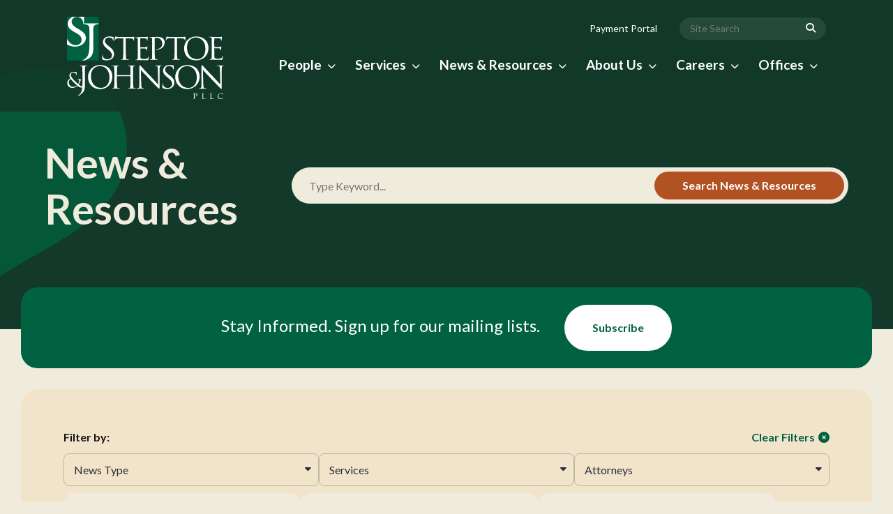

--- FILE ---
content_type: text/html; charset=UTF-8
request_url: https://www.steptoe-johnson.com/news-resources/?_sfm_related_attorneys=3184
body_size: 32428
content:
<!DOCTYPE html>
<html lang="en">
<head>
	<meta charset="utf-8" />
	<meta name="viewport" content="width=device-width, initial-scale=1.0, maximum-scale=1.0, user-scalable=0" />
	<meta http-equiv="X-UA-Compatible" content="IE=edge,chrome=1" />

	<title>News &amp; Resources - Steptoe &amp; Johnson PLLC</title>

	<link rel="alternate" type="application/rss+xml" title="Steptoe &amp; Johnson PLLC RSS Feed" href="https://www.steptoe-johnson.com/feed/" />
	<link rel="pingback" href="https://www.steptoe-johnson.com/xmlrpc.php" />

    <link rel="icon" type="image/jpg" href="https://www.steptoe-johnson.com/wp-content/themes/SteptoeJohnson/favicon.jpg">
	<link rel="apple-touch-icon" href="https://www.steptoe-johnson.com/wp-content/themes/SteptoeJohnson/favicon.jpg" />
	
	<link rel="stylesheet" type="text/css" href="https://www.steptoe-johnson.com/wp-content/themes/SteptoeJohnson/css/vendor.bundle.css?1765728332">
<link rel="stylesheet" type="text/css" href="https://www.steptoe-johnson.com/wp-content/themes/SteptoeJohnson/css/style.css?1765728332" media="screen">
<link rel="stylesheet" type="text/css" href="https://www.steptoe-johnson.com/wp-content/themes/SteptoeJohnson/css/slick.css">
<link rel="stylesheet" type="text/css" href="https://www.steptoe-johnson.com/wp-content/themes/SteptoeJohnson/css/animate.min.css">
<link rel="stylesheet" type="text/css" href="https://www.steptoe-johnson.com/wp-content/themes/SteptoeJohnson/css/all.css?1765728332">
<link rel="stylesheet" type="text/css" href="https://www.steptoe-johnson.com/wp-content/themes/SteptoeJohnson/css/basic.min.css">
<link rel="stylesheet" type="text/css" href="https://www.steptoe-johnson.com/wp-content/themes/SteptoeJohnson/css/theme.min.css">
<link rel="stylesheet" type="text/css" href="https://www.steptoe-johnson.com/wp-content/themes/SteptoeJohnson/css/print.css?1765728332" media="print">	
	<meta name='robots' content='index, follow, max-image-preview:large, max-snippet:-1, max-video-preview:-1' />
	<style>img:is([sizes="auto" i], [sizes^="auto," i]) { contain-intrinsic-size: 3000px 1500px }</style>
	<script id="cookie-law-info-gcm-var-js">
var _ckyGcm = {"status":true,"default_settings":[{"analytics":"denied","advertisement":"denied","functional":"denied","necessary":"granted","ad_user_data":"denied","ad_personalization":"denied","regions":"All"}],"wait_for_update":2000,"url_passthrough":false,"ads_data_redaction":false};
</script>
<script id="cookie-law-info-gcm-js" type="text/javascript" src="https://www.steptoe-johnson.com/wp-content/plugins/cookie-law-info/lite/frontend/js/gcm.min.js"></script>
<script id="cookieyes" type="text/javascript" src="https://cdn-cookieyes.com/client_data/e255c33ac457691d9b59c7cf/script.js"></script>
<!-- Google Tag Manager for WordPress by gtm4wp.com -->
<script data-cfasync="false" data-pagespeed-no-defer>
	var gtm4wp_datalayer_name = "dataLayer";
	var dataLayer = dataLayer || [];
</script>
<!-- End Google Tag Manager for WordPress by gtm4wp.com -->            <script type="text/javascript">
            //<![CDATA[
            var ajaxurl = 'https://www.steptoe-johnson.com/wp-admin/admin-ajax.php';
            //]]>
            </script>
        
	<!-- This site is optimized with the Yoast SEO plugin v25.0 - https://yoast.com/wordpress/plugins/seo/ -->
	<link rel="canonical" href="https://www.steptoe-johnson.com/news-resources/" />
	<meta property="og:locale" content="en_US" />
	<meta property="og:type" content="article" />
	<meta property="og:title" content="News &amp; Resources - Steptoe &amp; Johnson PLLC" />
	<meta property="og:url" content="https://www.steptoe-johnson.com/news-resources/" />
	<meta property="og:site_name" content="Steptoe &amp; Johnson PLLC" />
	<meta property="article:publisher" content="https://www.facebook.com/steptoe.johnson/" />
	<meta property="article:modified_time" content="2023-03-23T17:50:26+00:00" />
	<meta property="og:image" content="https://www.steptoe-johnson.com/wp-content/uploads/2023/05/facebook.jpg" />
	<meta property="og:image:width" content="1200" />
	<meta property="og:image:height" content="630" />
	<meta property="og:image:type" content="image/jpeg" />
	<meta name="twitter:card" content="summary_large_image" />
	<meta name="twitter:site" content="@steptoe_johnson" />
	<script type="application/ld+json" class="yoast-schema-graph">{"@context":"https://schema.org","@graph":[{"@type":"WebPage","@id":"https://www.steptoe-johnson.com/news-resources/","url":"https://www.steptoe-johnson.com/news-resources/","name":"News & Resources - Steptoe &amp; Johnson PLLC","isPartOf":{"@id":"https://www.steptoe-johnson.com/#website"},"datePublished":"2023-03-17T18:32:54+00:00","dateModified":"2023-03-23T17:50:26+00:00","breadcrumb":{"@id":"https://www.steptoe-johnson.com/news-resources/#breadcrumb"},"inLanguage":"en-US","potentialAction":[{"@type":"ReadAction","target":["https://www.steptoe-johnson.com/news-resources/"]}]},{"@type":"BreadcrumbList","@id":"https://www.steptoe-johnson.com/news-resources/#breadcrumb","itemListElement":[{"@type":"ListItem","position":1,"name":"Home","item":"https://www.steptoe-johnson.com/"},{"@type":"ListItem","position":2,"name":"News &#038; Resources"}]},{"@type":"WebSite","@id":"https://www.steptoe-johnson.com/#website","url":"https://www.steptoe-johnson.com/","name":"Steptoe & Johnson","description":"","publisher":{"@id":"https://www.steptoe-johnson.com/#organization"},"potentialAction":[{"@type":"SearchAction","target":{"@type":"EntryPoint","urlTemplate":"https://www.steptoe-johnson.com/?s={search_term_string}"},"query-input":{"@type":"PropertyValueSpecification","valueRequired":true,"valueName":"search_term_string"}}],"inLanguage":"en-US"},{"@type":"Organization","@id":"https://www.steptoe-johnson.com/#organization","name":"Steptoe & Johnson","url":"https://www.steptoe-johnson.com/","logo":{"@type":"ImageObject","inLanguage":"en-US","@id":"https://www.steptoe-johnson.com/#/schema/logo/image/","url":"https://www.steptoe-johnson.com/wp-content/uploads/2023/05/logo-dark.svg","contentUrl":"https://www.steptoe-johnson.com/wp-content/uploads/2023/05/logo-dark.svg","width":225,"height":118,"caption":"Steptoe & Johnson"},"image":{"@id":"https://www.steptoe-johnson.com/#/schema/logo/image/"},"sameAs":["https://www.facebook.com/steptoe.johnson/","https://x.com/steptoe_johnson"]}]}</script>
	<!-- / Yoast SEO plugin. -->


<link rel='dns-prefetch' href='//ajax.googleapis.com' />
<link rel='dns-prefetch' href='//www.steptoe-johnson.com' />
<script type="text/javascript">
/* <![CDATA[ */
window._wpemojiSettings = {"baseUrl":"https:\/\/s.w.org\/images\/core\/emoji\/15.1.0\/72x72\/","ext":".png","svgUrl":"https:\/\/s.w.org\/images\/core\/emoji\/15.1.0\/svg\/","svgExt":".svg","source":{"concatemoji":"https:\/\/www.steptoe-johnson.com\/wp-includes\/js\/wp-emoji-release.min.js?ver=6.8"}};
/*! This file is auto-generated */
!function(i,n){var o,s,e;function c(e){try{var t={supportTests:e,timestamp:(new Date).valueOf()};sessionStorage.setItem(o,JSON.stringify(t))}catch(e){}}function p(e,t,n){e.clearRect(0,0,e.canvas.width,e.canvas.height),e.fillText(t,0,0);var t=new Uint32Array(e.getImageData(0,0,e.canvas.width,e.canvas.height).data),r=(e.clearRect(0,0,e.canvas.width,e.canvas.height),e.fillText(n,0,0),new Uint32Array(e.getImageData(0,0,e.canvas.width,e.canvas.height).data));return t.every(function(e,t){return e===r[t]})}function u(e,t,n){switch(t){case"flag":return n(e,"\ud83c\udff3\ufe0f\u200d\u26a7\ufe0f","\ud83c\udff3\ufe0f\u200b\u26a7\ufe0f")?!1:!n(e,"\ud83c\uddfa\ud83c\uddf3","\ud83c\uddfa\u200b\ud83c\uddf3")&&!n(e,"\ud83c\udff4\udb40\udc67\udb40\udc62\udb40\udc65\udb40\udc6e\udb40\udc67\udb40\udc7f","\ud83c\udff4\u200b\udb40\udc67\u200b\udb40\udc62\u200b\udb40\udc65\u200b\udb40\udc6e\u200b\udb40\udc67\u200b\udb40\udc7f");case"emoji":return!n(e,"\ud83d\udc26\u200d\ud83d\udd25","\ud83d\udc26\u200b\ud83d\udd25")}return!1}function f(e,t,n){var r="undefined"!=typeof WorkerGlobalScope&&self instanceof WorkerGlobalScope?new OffscreenCanvas(300,150):i.createElement("canvas"),a=r.getContext("2d",{willReadFrequently:!0}),o=(a.textBaseline="top",a.font="600 32px Arial",{});return e.forEach(function(e){o[e]=t(a,e,n)}),o}function t(e){var t=i.createElement("script");t.src=e,t.defer=!0,i.head.appendChild(t)}"undefined"!=typeof Promise&&(o="wpEmojiSettingsSupports",s=["flag","emoji"],n.supports={everything:!0,everythingExceptFlag:!0},e=new Promise(function(e){i.addEventListener("DOMContentLoaded",e,{once:!0})}),new Promise(function(t){var n=function(){try{var e=JSON.parse(sessionStorage.getItem(o));if("object"==typeof e&&"number"==typeof e.timestamp&&(new Date).valueOf()<e.timestamp+604800&&"object"==typeof e.supportTests)return e.supportTests}catch(e){}return null}();if(!n){if("undefined"!=typeof Worker&&"undefined"!=typeof OffscreenCanvas&&"undefined"!=typeof URL&&URL.createObjectURL&&"undefined"!=typeof Blob)try{var e="postMessage("+f.toString()+"("+[JSON.stringify(s),u.toString(),p.toString()].join(",")+"));",r=new Blob([e],{type:"text/javascript"}),a=new Worker(URL.createObjectURL(r),{name:"wpTestEmojiSupports"});return void(a.onmessage=function(e){c(n=e.data),a.terminate(),t(n)})}catch(e){}c(n=f(s,u,p))}t(n)}).then(function(e){for(var t in e)n.supports[t]=e[t],n.supports.everything=n.supports.everything&&n.supports[t],"flag"!==t&&(n.supports.everythingExceptFlag=n.supports.everythingExceptFlag&&n.supports[t]);n.supports.everythingExceptFlag=n.supports.everythingExceptFlag&&!n.supports.flag,n.DOMReady=!1,n.readyCallback=function(){n.DOMReady=!0}}).then(function(){return e}).then(function(){var e;n.supports.everything||(n.readyCallback(),(e=n.source||{}).concatemoji?t(e.concatemoji):e.wpemoji&&e.twemoji&&(t(e.twemoji),t(e.wpemoji)))}))}((window,document),window._wpemojiSettings);
/* ]]> */
</script>
<style id='wp-emoji-styles-inline-css' type='text/css'>

	img.wp-smiley, img.emoji {
		display: inline !important;
		border: none !important;
		box-shadow: none !important;
		height: 1em !important;
		width: 1em !important;
		margin: 0 0.07em !important;
		vertical-align: -0.1em !important;
		background: none !important;
		padding: 0 !important;
	}
</style>
<link rel='stylesheet' id='wp-block-library-css' href='https://www.steptoe-johnson.com/wp-includes/css/dist/block-library/style.min.css?ver=6.8' type='text/css' media='all' />
<style id='classic-theme-styles-inline-css' type='text/css'>
/*! This file is auto-generated */
.wp-block-button__link{color:#fff;background-color:#32373c;border-radius:9999px;box-shadow:none;text-decoration:none;padding:calc(.667em + 2px) calc(1.333em + 2px);font-size:1.125em}.wp-block-file__button{background:#32373c;color:#fff;text-decoration:none}
</style>
<style id='safe-svg-svg-icon-style-inline-css' type='text/css'>
.safe-svg-cover{text-align:center}.safe-svg-cover .safe-svg-inside{display:inline-block;max-width:100%}.safe-svg-cover svg{height:100%;max-height:100%;max-width:100%;width:100%}

</style>
<link rel='stylesheet' id='bb-tcs-editor-style-shared-css' href='https://www.steptoe-johnson.com/wp-content/themes/SteptoeJohnson/editor-style-shared.css' type='text/css' media='all' />
<style id='global-styles-inline-css' type='text/css'>
:root{--wp--preset--aspect-ratio--square: 1;--wp--preset--aspect-ratio--4-3: 4/3;--wp--preset--aspect-ratio--3-4: 3/4;--wp--preset--aspect-ratio--3-2: 3/2;--wp--preset--aspect-ratio--2-3: 2/3;--wp--preset--aspect-ratio--16-9: 16/9;--wp--preset--aspect-ratio--9-16: 9/16;--wp--preset--color--black: #000000;--wp--preset--color--cyan-bluish-gray: #abb8c3;--wp--preset--color--white: #ffffff;--wp--preset--color--pale-pink: #f78da7;--wp--preset--color--vivid-red: #cf2e2e;--wp--preset--color--luminous-vivid-orange: #ff6900;--wp--preset--color--luminous-vivid-amber: #fcb900;--wp--preset--color--light-green-cyan: #7bdcb5;--wp--preset--color--vivid-green-cyan: #00d084;--wp--preset--color--pale-cyan-blue: #8ed1fc;--wp--preset--color--vivid-cyan-blue: #0693e3;--wp--preset--color--vivid-purple: #9b51e0;--wp--preset--gradient--vivid-cyan-blue-to-vivid-purple: linear-gradient(135deg,rgba(6,147,227,1) 0%,rgb(155,81,224) 100%);--wp--preset--gradient--light-green-cyan-to-vivid-green-cyan: linear-gradient(135deg,rgb(122,220,180) 0%,rgb(0,208,130) 100%);--wp--preset--gradient--luminous-vivid-amber-to-luminous-vivid-orange: linear-gradient(135deg,rgba(252,185,0,1) 0%,rgba(255,105,0,1) 100%);--wp--preset--gradient--luminous-vivid-orange-to-vivid-red: linear-gradient(135deg,rgba(255,105,0,1) 0%,rgb(207,46,46) 100%);--wp--preset--gradient--very-light-gray-to-cyan-bluish-gray: linear-gradient(135deg,rgb(238,238,238) 0%,rgb(169,184,195) 100%);--wp--preset--gradient--cool-to-warm-spectrum: linear-gradient(135deg,rgb(74,234,220) 0%,rgb(151,120,209) 20%,rgb(207,42,186) 40%,rgb(238,44,130) 60%,rgb(251,105,98) 80%,rgb(254,248,76) 100%);--wp--preset--gradient--blush-light-purple: linear-gradient(135deg,rgb(255,206,236) 0%,rgb(152,150,240) 100%);--wp--preset--gradient--blush-bordeaux: linear-gradient(135deg,rgb(254,205,165) 0%,rgb(254,45,45) 50%,rgb(107,0,62) 100%);--wp--preset--gradient--luminous-dusk: linear-gradient(135deg,rgb(255,203,112) 0%,rgb(199,81,192) 50%,rgb(65,88,208) 100%);--wp--preset--gradient--pale-ocean: linear-gradient(135deg,rgb(255,245,203) 0%,rgb(182,227,212) 50%,rgb(51,167,181) 100%);--wp--preset--gradient--electric-grass: linear-gradient(135deg,rgb(202,248,128) 0%,rgb(113,206,126) 100%);--wp--preset--gradient--midnight: linear-gradient(135deg,rgb(2,3,129) 0%,rgb(40,116,252) 100%);--wp--preset--font-size--small: 13px;--wp--preset--font-size--medium: 20px;--wp--preset--font-size--large: 36px;--wp--preset--font-size--x-large: 42px;--wp--preset--spacing--20: 0.44rem;--wp--preset--spacing--30: 0.67rem;--wp--preset--spacing--40: 1rem;--wp--preset--spacing--50: 1.5rem;--wp--preset--spacing--60: 2.25rem;--wp--preset--spacing--70: 3.38rem;--wp--preset--spacing--80: 5.06rem;--wp--preset--shadow--natural: 6px 6px 9px rgba(0, 0, 0, 0.2);--wp--preset--shadow--deep: 12px 12px 50px rgba(0, 0, 0, 0.4);--wp--preset--shadow--sharp: 6px 6px 0px rgba(0, 0, 0, 0.2);--wp--preset--shadow--outlined: 6px 6px 0px -3px rgba(255, 255, 255, 1), 6px 6px rgba(0, 0, 0, 1);--wp--preset--shadow--crisp: 6px 6px 0px rgba(0, 0, 0, 1);}:where(.is-layout-flex){gap: 0.5em;}:where(.is-layout-grid){gap: 0.5em;}body .is-layout-flex{display: flex;}.is-layout-flex{flex-wrap: wrap;align-items: center;}.is-layout-flex > :is(*, div){margin: 0;}body .is-layout-grid{display: grid;}.is-layout-grid > :is(*, div){margin: 0;}:where(.wp-block-columns.is-layout-flex){gap: 2em;}:where(.wp-block-columns.is-layout-grid){gap: 2em;}:where(.wp-block-post-template.is-layout-flex){gap: 1.25em;}:where(.wp-block-post-template.is-layout-grid){gap: 1.25em;}.has-black-color{color: var(--wp--preset--color--black) !important;}.has-cyan-bluish-gray-color{color: var(--wp--preset--color--cyan-bluish-gray) !important;}.has-white-color{color: var(--wp--preset--color--white) !important;}.has-pale-pink-color{color: var(--wp--preset--color--pale-pink) !important;}.has-vivid-red-color{color: var(--wp--preset--color--vivid-red) !important;}.has-luminous-vivid-orange-color{color: var(--wp--preset--color--luminous-vivid-orange) !important;}.has-luminous-vivid-amber-color{color: var(--wp--preset--color--luminous-vivid-amber) !important;}.has-light-green-cyan-color{color: var(--wp--preset--color--light-green-cyan) !important;}.has-vivid-green-cyan-color{color: var(--wp--preset--color--vivid-green-cyan) !important;}.has-pale-cyan-blue-color{color: var(--wp--preset--color--pale-cyan-blue) !important;}.has-vivid-cyan-blue-color{color: var(--wp--preset--color--vivid-cyan-blue) !important;}.has-vivid-purple-color{color: var(--wp--preset--color--vivid-purple) !important;}.has-black-background-color{background-color: var(--wp--preset--color--black) !important;}.has-cyan-bluish-gray-background-color{background-color: var(--wp--preset--color--cyan-bluish-gray) !important;}.has-white-background-color{background-color: var(--wp--preset--color--white) !important;}.has-pale-pink-background-color{background-color: var(--wp--preset--color--pale-pink) !important;}.has-vivid-red-background-color{background-color: var(--wp--preset--color--vivid-red) !important;}.has-luminous-vivid-orange-background-color{background-color: var(--wp--preset--color--luminous-vivid-orange) !important;}.has-luminous-vivid-amber-background-color{background-color: var(--wp--preset--color--luminous-vivid-amber) !important;}.has-light-green-cyan-background-color{background-color: var(--wp--preset--color--light-green-cyan) !important;}.has-vivid-green-cyan-background-color{background-color: var(--wp--preset--color--vivid-green-cyan) !important;}.has-pale-cyan-blue-background-color{background-color: var(--wp--preset--color--pale-cyan-blue) !important;}.has-vivid-cyan-blue-background-color{background-color: var(--wp--preset--color--vivid-cyan-blue) !important;}.has-vivid-purple-background-color{background-color: var(--wp--preset--color--vivid-purple) !important;}.has-black-border-color{border-color: var(--wp--preset--color--black) !important;}.has-cyan-bluish-gray-border-color{border-color: var(--wp--preset--color--cyan-bluish-gray) !important;}.has-white-border-color{border-color: var(--wp--preset--color--white) !important;}.has-pale-pink-border-color{border-color: var(--wp--preset--color--pale-pink) !important;}.has-vivid-red-border-color{border-color: var(--wp--preset--color--vivid-red) !important;}.has-luminous-vivid-orange-border-color{border-color: var(--wp--preset--color--luminous-vivid-orange) !important;}.has-luminous-vivid-amber-border-color{border-color: var(--wp--preset--color--luminous-vivid-amber) !important;}.has-light-green-cyan-border-color{border-color: var(--wp--preset--color--light-green-cyan) !important;}.has-vivid-green-cyan-border-color{border-color: var(--wp--preset--color--vivid-green-cyan) !important;}.has-pale-cyan-blue-border-color{border-color: var(--wp--preset--color--pale-cyan-blue) !important;}.has-vivid-cyan-blue-border-color{border-color: var(--wp--preset--color--vivid-cyan-blue) !important;}.has-vivid-purple-border-color{border-color: var(--wp--preset--color--vivid-purple) !important;}.has-vivid-cyan-blue-to-vivid-purple-gradient-background{background: var(--wp--preset--gradient--vivid-cyan-blue-to-vivid-purple) !important;}.has-light-green-cyan-to-vivid-green-cyan-gradient-background{background: var(--wp--preset--gradient--light-green-cyan-to-vivid-green-cyan) !important;}.has-luminous-vivid-amber-to-luminous-vivid-orange-gradient-background{background: var(--wp--preset--gradient--luminous-vivid-amber-to-luminous-vivid-orange) !important;}.has-luminous-vivid-orange-to-vivid-red-gradient-background{background: var(--wp--preset--gradient--luminous-vivid-orange-to-vivid-red) !important;}.has-very-light-gray-to-cyan-bluish-gray-gradient-background{background: var(--wp--preset--gradient--very-light-gray-to-cyan-bluish-gray) !important;}.has-cool-to-warm-spectrum-gradient-background{background: var(--wp--preset--gradient--cool-to-warm-spectrum) !important;}.has-blush-light-purple-gradient-background{background: var(--wp--preset--gradient--blush-light-purple) !important;}.has-blush-bordeaux-gradient-background{background: var(--wp--preset--gradient--blush-bordeaux) !important;}.has-luminous-dusk-gradient-background{background: var(--wp--preset--gradient--luminous-dusk) !important;}.has-pale-ocean-gradient-background{background: var(--wp--preset--gradient--pale-ocean) !important;}.has-electric-grass-gradient-background{background: var(--wp--preset--gradient--electric-grass) !important;}.has-midnight-gradient-background{background: var(--wp--preset--gradient--midnight) !important;}.has-small-font-size{font-size: var(--wp--preset--font-size--small) !important;}.has-medium-font-size{font-size: var(--wp--preset--font-size--medium) !important;}.has-large-font-size{font-size: var(--wp--preset--font-size--large) !important;}.has-x-large-font-size{font-size: var(--wp--preset--font-size--x-large) !important;}
:where(.wp-block-post-template.is-layout-flex){gap: 1.25em;}:where(.wp-block-post-template.is-layout-grid){gap: 1.25em;}
:where(.wp-block-columns.is-layout-flex){gap: 2em;}:where(.wp-block-columns.is-layout-grid){gap: 2em;}
:root :where(.wp-block-pullquote){font-size: 1.5em;line-height: 1.6;}
</style>
<link rel='stylesheet' id='save-as-pdf-pdfcrowd-css' href='https://www.steptoe-johnson.com/wp-content/plugins/save-as-pdf-by-pdfcrowd/public/css/save-as-pdf-pdfcrowd-public.css?ver=4.4.1' type='text/css' media='all' />
<link rel='stylesheet' id='save-as-pdf-pdfcrowdindicators-css' href='https://www.steptoe-johnson.com/wp-content/plugins/save-as-pdf-by-pdfcrowd/public/css/save-as-pdf-pdfcrowd-indicators.css?ver=4.4.1' type='text/css' media='all' />
<link rel='stylesheet' id='save-as-pdf-pdfcrowdcomponents-css' href='https://www.steptoe-johnson.com/wp-content/plugins/save-as-pdf-by-pdfcrowd/public/css/save-as-pdf-pdfcrowd-components.css?ver=4.4.1' type='text/css' media='all' />
<link rel='stylesheet' id='search-filter-plugin-styles-css' href='https://www.steptoe-johnson.com/wp-content/plugins/search-filter-pro/public/assets/css/search-filter.min.css?ver=2.5.12' type='text/css' media='all' />
<link rel='stylesheet' id='tablepress-default-css' href='https://www.steptoe-johnson.com/wp-content/plugins/tablepress-premium/css/build/default.css?ver=3.1.2' type='text/css' media='all' />
<link rel='stylesheet' id='tablepress-datatables-buttons-css' href='https://www.steptoe-johnson.com/wp-content/plugins/tablepress-premium/modules/css/build/datatables.buttons.css?ver=3.1.2' type='text/css' media='all' />
<link rel='stylesheet' id='tablepress-datatables-columnfilterwidgets-css' href='https://www.steptoe-johnson.com/wp-content/plugins/tablepress-premium/modules/css/build/datatables.columnfilterwidgets.css?ver=3.1.2' type='text/css' media='all' />
<link rel='stylesheet' id='tablepress-datatables-fixedheader-css' href='https://www.steptoe-johnson.com/wp-content/plugins/tablepress-premium/modules/css/build/datatables.fixedheader.css?ver=3.1.2' type='text/css' media='all' />
<link rel='stylesheet' id='tablepress-datatables-fixedcolumns-css' href='https://www.steptoe-johnson.com/wp-content/plugins/tablepress-premium/modules/css/build/datatables.fixedcolumns.css?ver=3.1.2' type='text/css' media='all' />
<link rel='stylesheet' id='tablepress-datatables-scroll-buttons-css' href='https://www.steptoe-johnson.com/wp-content/plugins/tablepress-premium/modules/css/build/datatables.scroll-buttons.css?ver=3.1.2' type='text/css' media='all' />
<link rel='stylesheet' id='tablepress-responsive-tables-css' href='https://www.steptoe-johnson.com/wp-content/plugins/tablepress-premium/modules/css/build/responsive-tables.css?ver=3.1.2' type='text/css' media='all' />
<script type="text/javascript" src="https://ajax.googleapis.com/ajax/libs/jquery/3.3.1/jquery.min.js?ver=3.3.1" id="jquery-js"></script>
<script type="text/javascript" src="https://www.steptoe-johnson.com/wp-includes/js/underscore.min.js?ver=1.13.7" id="underscore-js"></script>
<script type="text/javascript" src="https://www.steptoe-johnson.com/wp-content/plugins/save-as-pdf-by-pdfcrowd/public/js/save-as-pdf-pdfcrowd-public.js?ver=4.4.1" id="save-as-pdf-pdfcrowd-js"></script>
<script type="text/javascript" src="https://www.steptoe-johnson.com/wp-content/plugins/save-as-pdf-by-pdfcrowd/public/js/save-as-pdf-pdfcrowd-indicators.js?ver=4.4.1" id="save-as-pdf-pdfcrowdindicators-js"></script>
<script type="text/javascript" id="save-as-pdf-pdfcrowdcomponents-js-extra">
/* <![CDATA[ */
var save_as_pdf_pdfcrowd_i18n = {"email_success":"Email with PDF has been sent.","email_fail":"Error occurred.","email_prompt":"Enter your email:","ok":"Ok","cancel":"Cancel"};
/* ]]> */
</script>
<script type="text/javascript" src="https://www.steptoe-johnson.com/wp-content/plugins/save-as-pdf-by-pdfcrowd/public/js/save-as-pdf-pdfcrowd-components.js?ver=4.4.1" id="save-as-pdf-pdfcrowdcomponents-js"></script>
<script type="text/javascript" id="search-filter-plugin-build-js-extra">
/* <![CDATA[ */
var SF_LDATA = {"ajax_url":"https:\/\/www.steptoe-johnson.com\/wp-admin\/admin-ajax.php","home_url":"https:\/\/www.steptoe-johnson.com\/","extensions":[]};
/* ]]> */
</script>
<script type="text/javascript" src="https://www.steptoe-johnson.com/wp-content/plugins/search-filter-pro/public/assets/js/search-filter-build.min.js?ver=2.5.12" id="search-filter-plugin-build-js"></script>
<script type="text/javascript" src="https://www.steptoe-johnson.com/wp-content/plugins/search-filter-pro/public/assets/js/chosen.jquery.min.js?ver=2.5.12" id="search-filter-plugin-chosen-js"></script>
<link rel="https://api.w.org/" href="https://www.steptoe-johnson.com/wp-json/" /><link rel="alternate" title="JSON" type="application/json" href="https://www.steptoe-johnson.com/wp-json/wp/v2/pages/23" /><link rel="EditURI" type="application/rsd+xml" title="RSD" href="https://www.steptoe-johnson.com/xmlrpc.php?rsd" />
<link rel='shortlink' href='https://www.steptoe-johnson.com/?p=23' />
<link rel="alternate" title="oEmbed (JSON)" type="application/json+oembed" href="https://www.steptoe-johnson.com/wp-json/oembed/1.0/embed?url=https%3A%2F%2Fwww.steptoe-johnson.com%2Fnews-resources%2F" />
<link rel="alternate" title="oEmbed (XML)" type="text/xml+oembed" href="https://www.steptoe-johnson.com/wp-json/oembed/1.0/embed?url=https%3A%2F%2Fwww.steptoe-johnson.com%2Fnews-resources%2F&#038;format=xml" />

<!-- Google Tag Manager for WordPress by gtm4wp.com -->
<!-- GTM Container placement set to automatic -->
<script data-cfasync="false" data-pagespeed-no-defer>
	var dataLayer_content = {"pagePostType":"page","pagePostType2":"single-page","pagePostAuthor":"lisiadmin"};
	dataLayer.push( dataLayer_content );
</script>
<script data-cfasync="false">
(function(w,d,s,l,i){w[l]=w[l]||[];w[l].push({'gtm.start':
new Date().getTime(),event:'gtm.js'});var f=d.getElementsByTagName(s)[0],
j=d.createElement(s),dl=l!='dataLayer'?'&l='+l:'';j.async=true;j.src=
'//www.googletagmanager.com/gtm.js?id='+i+dl;f.parentNode.insertBefore(j,f);
})(window,document,'script','dataLayer','GTM-K2LR7DV');
</script>
<!-- End Google Tag Manager for WordPress by gtm4wp.com -->    <style>
        html[lang] {
			margin-top: 0 !important;
		}
		
		#wpadminbar {
			top:auto;
			bottom: 0;
		}
		
		#wpadminbar .menupop .ab-sub-wrapper {
			bottom: 32px;
		}
		
		@media screen and (max-width: 782px) {
            
			#wpadminbar .menupop .ab-sub-wrapper {
				bottom: 46px;
			}
		
		}
		
		@media all and (max-width:600px){
		
			#wpadminbar {
				position: fixed;
			}
			
		}
    </style>
    <link rel="icon" href="https://www.steptoe-johnson.com/wp-content/uploads/2023/10/cropped-favicon-32x32.jpg" sizes="32x32" />
<link rel="icon" href="https://www.steptoe-johnson.com/wp-content/uploads/2023/10/cropped-favicon-192x192.jpg" sizes="192x192" />
<link rel="apple-touch-icon" href="https://www.steptoe-johnson.com/wp-content/uploads/2023/10/cropped-favicon-180x180.jpg" />
<meta name="msapplication-TileImage" content="https://www.steptoe-johnson.com/wp-content/uploads/2023/10/cropped-favicon-270x270.jpg" />
    
    <script src="https://pixel.veritone-ce.com/" defer pixel-id="f8248fdb-ce08-494e-a602-07dea5c05ced"></script>
	
</head>
<body class="wp-singular page-template page-template-template-news page-template-template-news-php page page-id-23 wp-theme-SteptoeJohnson site-body style-v1 news">

	<header class="site-header header-s2 is-transparent is-sticky">
        <div class="overlay"></div>
        <div class="topbar">
			<div class="container">
				<div class="row">
					<div class="top-aside top-left clearfix hidden-xs">
					</div>
					<div class="top-aside top-right clearfix">
						<ul class="top-contact clearfix">
							<li>
								<a href="/payment-portal/">Payment Portal</a>
							</li>
							<li>
								<form role="search" action="/search/" method="get">
                                    <p>
                                        <label for="search-form" class="m-search-form__label">
                                            <span class="m-search-form__label-text screen-reader-text">
                                                Search for:
                                            </span>
                                        </label>
                                        <input type="search" class="m-search-form" id="m-search-form" name="_sf_s" placeholder="Site Search" value="">
                                            <button type="submit" class="m-search-form__submit">
                                            <i class="fa-solid fa-magnifying-glass"></i>
                                            <span>Search</span>
                                        </button>
                                    </p>
                                </form>
							</li>
						</ul>
					</div>
				</div>
			</div>
		</div>
		<div class="navbar navbar-primary">
			<div class="container">
				<a class="navbar-brand" href="/">
					<img class="logo logo-light" alt="Steptoe & Johnson PLLC" src="/wp-content/themes/SteptoeJohnson/images/logo-light.svg">
				</a>
				<div class="navbar-header">
					<button type="button" class="navbar-toggle collapsed slide-left" data-slide="slide" data-target="#mainnav,#mobilenavhead" aria-expanded="false">
						<span class="sr-only">Menu</span>
						<span class="icon-bar first-bar"></span>
						<span class="icon-bar second-bar"></span>
						<span class="icon-bar third-bar"></span>
					</button>
				</div>
                
                <div class="mobile_nav_header slide-left" id="mobilenavhead">
                    <a href="/"><img alt="Steptoe & Johnson PLLC" src="/wp-content/themes/SteptoeJohnson/images/logo-dark.svg"></a>
                    <form role="search" action="/search/" method="get">
                        <p>
                            <label for="search-form" class="m-search-form__label">
                                <span class="m-search-form__label-text screen-reader-text">
                                    Search for:
                                </span>
                            </label>
                            <input type="search" class="m-search-form" id="m-search-form" name="_sf_s" placeholder="Search …" value="">
                                <button type="submit" class="m-search-form__submit">
                                <i class="fa-solid fa-magnifying-glass"></i>
                                <span>Search</span>
                            </button>
                        </p>
                    </form>
                </div>
                
				<nav class="navbar-collapse slide-left" id="mainnav">
					<ul class="nav navbar-nav">
						<li>
							<a href="/people/">People</a>
                            <ul>
                                <li>
                                    <a href="/people/"><span>Find an Attorney</span> <i class="fa-solid fa-arrow-right"></i></a>
                                </li>
                            </ul>
						</li>
						<li>
							<a href="/services/">Services</a>
                            <ul class="two-col center">
                                <li>
                                    <a href="/services/"><span>Industries</span> <i class="fa-solid fa-arrow-right"></i></a>
                                    <ul>
                                                                                <li>
                                            <a href="https://www.steptoe-johnson.com/industry/alcohol/">Alcohol</a>
                                        </li>
                                                                                <li>
                                            <a href="https://www.steptoe-johnson.com/industry/construction/">Construction</a>
                                        </li>
                                                                                <li>
                                            <a href="https://www.steptoe-johnson.com/industry/education/">Education</a>
                                        </li>
                                                                                <li>
                                            <a href="https://www.steptoe-johnson.com/industry/emerging-issues/">Emerging Issues</a>
                                        </li>
                                                                                <li>
                                            <a href="https://www.steptoe-johnson.com/industry/energy/">Energy</a>
                                        </li>
                                                                                <li>
                                            <a href="https://www.steptoe-johnson.com/industry/financial-services/">Financial Services</a>
                                        </li>
                                                                                <li>
                                            <a href="https://www.steptoe-johnson.com/industry/health-care/">Health Care</a>
                                        </li>
                                                                                <li>
                                            <a href="https://www.steptoe-johnson.com/industry/hospitality/">Hospitality</a>
                                        </li>
                                                                                <li>
                                            <a href="https://www.steptoe-johnson.com/industry/infrastructure/">Infrastructure</a>
                                        </li>
                                                                                <li>
                                            <a href="https://www.steptoe-johnson.com/industry/insurance/">Insurance</a>
                                        </li>
                                                                                <li>
                                            <a href="https://www.steptoe-johnson.com/industry/life-sciences/">Life Sciences</a>
                                        </li>
                                                                                <li>
                                            <a href="https://www.steptoe-johnson.com/industry/nonprofit/">Nonprofit</a>
                                        </li>
                                                                                <li>
                                            <a href="https://www.steptoe-johnson.com/industry/supply-chain/">Supply Chain</a>
                                        </li>
                                                                                <li>
                                            <a href="https://www.steptoe-johnson.com/industry/technology/">Technology</a>
                                        </li>
                                                                            </ul>
                                </li>
                                <li>
                                    <a href="/services/"><span>Practices</span> <i class="fa-solid fa-arrow-right"></i></a>
                                    <ul>
                                                                                <li>
                                            <a href="https://www.steptoe-johnson.com/practice/corporate/">Corporate</a>
                                        </li>
                                                                                <li>
                                            <a href="https://www.steptoe-johnson.com/practice/economic-development/">Economic Development</a>
                                        </li>
                                                                                <li>
                                            <a href="https://www.steptoe-johnson.com/practice/emergency-response/">Emergency Response</a>
                                        </li>
                                                                                <li>
                                            <a href="https://www.steptoe-johnson.com/practice/environmental-health-and-safety-ehs/">Environmental, Health, and Safety (EHS)</a>
                                        </li>
                                                                                <li>
                                            <a href="https://www.steptoe-johnson.com/practice/finance/">Finance</a>
                                        </li>
                                                                                <li>
                                            <a href="https://www.steptoe-johnson.com/practice/labor-employment/">Labor &#038; Employment</a>
                                        </li>
                                                                                <li>
                                            <a href="https://www.steptoe-johnson.com/practice/litigation/">Litigation</a>
                                        </li>
                                                                                <li>
                                            <a href="https://www.steptoe-johnson.com/practice/estates-planning-and-trusts/">Private Client / Wealth Management</a>
                                        </li>
                                                                                <li>
                                            <a href="https://www.steptoe-johnson.com/practice/real-estate/">Real Estate</a>
                                        </li>
                                                                                <li>
                                            <a href="https://www.steptoe-johnson.com/practice/regulatory/">Regulatory</a>
                                        </li>
                                                                                <li>
                                            <a href="https://www.steptoe-johnson.com/practice/taxation/">Taxation</a>
                                        </li>
                                                                            </ul>
                                </li>
                                <div class="all">
                                    <a class="greenBtn" href="/all-services/">View All Services</a>
                                </div>
                            </ul>
						</li>
						<li>
							<a href="/news-resources/">News & Resources</a>
                            <ul>
                                <li>
                                    <a href="/events/"><span>Events</span> <i class="fa-solid fa-arrow-right"></i></a>
                                </li>
                                <li>
                                    <a href="/news-resources/?_sfm_wpcf-news_type=Legal Insights"><span>Legal Insights</span> <i class="fa-solid fa-arrow-right"></i></a>
                                </li>
                                <li>
                                    <a href="/news-resources/?_sfm_wpcf-news_type=News"><span>Firm News</span> <i class="fa-solid fa-arrow-right"></i></a>
                                </li>
                                <li>
                                    <a href="/news-resources/?_sfm_wpcf-news_type=Newsletters"><span>Newsletters</span> <i class="fa-solid fa-arrow-right"></i></a>
                                </li>
                            </ul>
						</li>
						<li>
							<a href="/about-us/">About Us</a>
                                                        <ul>
                                                                                                    <li>
                                        <a href="https://www.steptoe-johnson.com/about-us/our-culture/"><span>Our Culture</span> <i class="fa-solid fa-arrow-right"></i></a>
                                    </li>
                                                                                                    <li>
                                        <a href="https://www.steptoe-johnson.com/about-us/firm-history/"><span>Firm History</span> <i class="fa-solid fa-arrow-right"></i></a>
                                    </li>
                                                                                                    <li>
                                        <a href="https://www.steptoe-johnson.com/about-us/affiliations/"><span>Affiliations</span> <i class="fa-solid fa-arrow-right"></i></a>
                                    </li>
                                                                                                    <li>
                                        <a href="https://www.steptoe-johnson.com/about-us/commitment-to-our-communities/"><span>Commitment to Our Communities</span> <i class="fa-solid fa-arrow-right"></i></a>
                                    </li>
                                                            </ul>
						</li>
						<li>
							<a href="/careers/">Careers</a>
                                                        <ul>
                                                                    <li>
                                        <a href="https://www.steptoe-johnson.com/careers/professional-staff/"><span>Professional Staff</span> <i class="fa-solid fa-arrow-right"></i></a>
                                    </li>
                                                                    <li>
                                        <a href="https://www.steptoe-johnson.com/careers/law-students/"><span>Law Students</span> <i class="fa-solid fa-arrow-right"></i></a>
                                    </li>
                                                                    <li>
                                        <a href="https://www.steptoe-johnson.com/careers/attorneys/"><span>Attorney Opportunities</span> <i class="fa-solid fa-arrow-right"></i></a>
                                    </li>
                                                            </ul>
						</li>
						<li class="last">
							<a href="/offices/">Offices</a>
                            <ul class="two-col">
                                                                <li>
                                    <a href="https://www.steptoe-johnson.com/office/bridgeport-wv/"><span>Bridgeport, WV</span> <i class="fa-solid fa-arrow-right"></i></a>
                                </li>
                                                                <li>
                                    <a href="https://www.steptoe-johnson.com/office/charleston-wv/"><span>Charleston, WV</span> <i class="fa-solid fa-arrow-right"></i></a>
                                </li>
                                                                <li>
                                    <a href="https://www.steptoe-johnson.com/office/collin-county-tx/"><span>Collin County, TX</span> <i class="fa-solid fa-arrow-right"></i></a>
                                </li>
                                                                <li>
                                    <a href="https://www.steptoe-johnson.com/office/columbus-oh/"><span>Columbus, OH</span> <i class="fa-solid fa-arrow-right"></i></a>
                                </li>
                                                                <li>
                                    <a href="https://www.steptoe-johnson.com/office/dallas-tx/"><span>Dallas, TX</span> <i class="fa-solid fa-arrow-right"></i></a>
                                </li>
                                                                <li>
                                    <a href="https://www.steptoe-johnson.com/office/denver-co/"><span>Denver, CO</span> <i class="fa-solid fa-arrow-right"></i></a>
                                </li>
                                                                <li>
                                    <a href="https://www.steptoe-johnson.com/office/huntington-wv/"><span>Huntington, WV</span> <i class="fa-solid fa-arrow-right"></i></a>
                                </li>
                                                                <li>
                                    <a href="https://www.steptoe-johnson.com/office/lexington-ky/"><span>Lexington, KY</span> <i class="fa-solid fa-arrow-right"></i></a>
                                </li>
                                                                <li>
                                    <a href="https://www.steptoe-johnson.com/office/louisville-ky/"><span>Louisville, KY</span> <i class="fa-solid fa-arrow-right"></i></a>
                                </li>
                                                                <li>
                                    <a href="https://www.steptoe-johnson.com/office/martinsburg-wv/"><span>Martinsburg, WV</span> <i class="fa-solid fa-arrow-right"></i></a>
                                </li>
                                                                <li>
                                    <a href="https://www.steptoe-johnson.com/office/meadville-pa/"><span>Meadville, PA</span> <i class="fa-solid fa-arrow-right"></i></a>
                                </li>
                                                                <li>
                                    <a href="https://www.steptoe-johnson.com/office/morgantown-wv/"><span>Morgantown, WV</span> <i class="fa-solid fa-arrow-right"></i></a>
                                </li>
                                                                <li>
                                    <a href="https://www.steptoe-johnson.com/office/oklahoma-city-ok/"><span>Oklahoma City, OK</span> <i class="fa-solid fa-arrow-right"></i></a>
                                </li>
                                                                <li>
                                    <a href="https://www.steptoe-johnson.com/office/pittsburgh-pa/"><span>Pittsburgh, PA</span> <i class="fa-solid fa-arrow-right"></i></a>
                                </li>
                                                                <li>
                                    <a href="https://www.steptoe-johnson.com/office/san-antonio-tx/"><span>San Antonio, TX</span> <i class="fa-solid fa-arrow-right"></i></a>
                                </li>
                                                                <li>
                                    <a href="https://www.steptoe-johnson.com/office/southpointe-pa/"><span>Southpointe, PA</span> <i class="fa-solid fa-arrow-right"></i></a>
                                </li>
                                                                <li>
                                    <a href="https://www.steptoe-johnson.com/office/the-woodlands-tx/"><span>The Woodlands, TX</span> <i class="fa-solid fa-arrow-right"></i></a>
                                </li>
                                                                <li>
                                    <a href="https://www.steptoe-johnson.com/office/wheeling-wv/"><span>Wheeling, WV</span> <i class="fa-solid fa-arrow-right"></i></a>
                                </li>
                                                            </ul>
						</li>
						<li class="mobile">
							<a href="/payment-portal/">Payment Portal</a>
						</li>
					</ul>
				</nav>
			</div>
		</div>
	</header>
    
    <div class="section section-content section-pad clear top">
		<div class="container">
            <div class="col-md-3 col-sm-3 col-xs-12">
                <h1>News &#038; Resources</h1>
            </div>
            <div class="col-md-9 col-sm-9 col-xs-12">
                <div class="search_wrapper">
					<form name="peopleskeyfilter" action="/news-resources/" method="get" >
                        <input type="text" id="news_search" name="_sf_s" placeholder="Type Keyword...">
					    <button id="news_search_button" type="submit" name="search" value="Submit">Search <span>News & Resources</span></button>
                    </form>
				</div>
            </div>
		</div>
	</div>
	
	<div class="section section-content subscribe">
		<div class="container">
            <p>Stay Informed. Sign up for our mailing lists. <a class="whiteBtn" href="/stay-informed/">Subscribe</a></p>
		</div>
	</div>
	
	<div class="section section-content newsContent">
		<div class="container">
            <div class="row">
                <div class="filter_container">
                    <div class="filter_heading">
                        <div class="filter_heading_item">
                            <strong>Filter by:</strong>
                        </div>
                        <div class="filter_heading_item">
                            <a class="filter_clear" href="/news-resources/">
                                <strong>Clear Filters<i class="fa fa-times-circle-o"></i></strong>
                            </a>
                        </div>
                    </div>
                    
                    <form data-sf-form-id='4512' data-is-rtl='0' data-maintain-state='' data-results-url='https://www.steptoe-johnson.com/news-resources/' data-ajax-url='https://www.steptoe-johnson.com/?sfid=4512&amp;sf_action=get_data&amp;sf_data=all' data-ajax-form-url='https://www.steptoe-johnson.com/?sfid=4512&amp;sf_action=get_data&amp;sf_data=form' data-display-result-method='shortcode' data-use-history-api='1' data-template-loaded='0' data-lang-code='en' data-ajax='1' data-ajax-data-type='json' data-ajax-links-selector='.pagination a' data-ajax-target='#search-filter-results-4512' data-ajax-pagination-type='infinite_scroll' data-show-scroll-loader='' data-infinite-scroll-trigger='-100' data-update-ajax-url='1' data-only-results-ajax='1' data-scroll-to-pos='0' data-init-paged='1' data-auto-update='1' data-auto-count='1' data-auto-count-refresh-mode='1' action='https://www.steptoe-johnson.com/news-resources/' method='post' class='searchandfilter' id='search-filter-form-4512' autocomplete='off' data-instance-count='1'><ul><li class="sf-field-post-meta-wpcf-news_type" data-sf-field-name="_sfm_wpcf-news_type" data-sf-field-type="post_meta" data-sf-field-input-type="checkbox" data-sf-meta-type="choice"><h4>News Type</h4>		<ul data-operator="or" class="">
			
			<li class="sf-level-0 " data-sf-count="1" data-sf-depth="0"><input  class="sf-input-checkbox" type="checkbox" value="Legal Insights" name="_sfm_wpcf-news_type[]" id="sf-input-2dbbb112ce6a73f6d18c54b4fe409ad4"><label class="sf-label-checkbox" for="sf-input-2dbbb112ce6a73f6d18c54b4fe409ad4">Legal Insights</label></li><li class="sf-level-0 " data-sf-count="11" data-sf-depth="0"><input  class="sf-input-checkbox" type="checkbox" value="News" name="_sfm_wpcf-news_type[]" id="sf-input-f3ebe7d2769f6ce1843a438155b7ae49"><label class="sf-label-checkbox" for="sf-input-f3ebe7d2769f6ce1843a438155b7ae49">News</label></li>		</ul>
		</li><li class="sf-field-post-meta-wpcf-event_format" data-sf-field-name="_sfm_wpcf-event_format" data-sf-field-type="post_meta" data-sf-field-input-type="checkbox" data-sf-meta-type="choice"><h4>Event Format</h4>		<ul data-operator="or" class="">
			
					</ul>
		</li><li class="sf-field-post-meta-related_services" data-sf-field-name="_sfm_related_services" data-sf-field-type="post_meta" data-sf-field-input-type="checkbox" data-sf-meta-type="choice"><h4>Services</h4>		<ul data-operator="or" class="">
			
			<li class="sf-level-0 " data-sf-count="1" data-sf-depth="0"><input  class="sf-input-checkbox" type="checkbox" value="152" name="_sfm_related_services[]" id="sf-input-d3fda4a304ad3d4cdc706b75b5576b0a"><label class="sf-label-checkbox" for="sf-input-d3fda4a304ad3d4cdc706b75b5576b0a">Corporate / Mergers &#038; Acquisitions</label></li>		</ul>
		</li><li class="sf-field-post-meta-related_attorneys" data-sf-field-name="_sfm_related_attorneys" data-sf-field-type="post_meta" data-sf-field-input-type="checkbox" data-sf-meta-type="choice"><h4>Attorneys</h4>		<ul data-operator="or" class="">
			
			<li class="sf-level-0 " data-sf-count="1" data-sf-depth="0"><input  class="sf-input-checkbox" type="checkbox" value="6841" name="_sfm_related_attorneys[]" id="sf-input-6e000dca502bb3a4b569a1f8204355a6"><label class="sf-label-checkbox" for="sf-input-6e000dca502bb3a4b569a1f8204355a6">Aidam, Kizito</label></li><li class="sf-level-0 " data-sf-count="7" data-sf-depth="0"><input  class="sf-input-checkbox" type="checkbox" value="3270" name="_sfm_related_attorneys[]" id="sf-input-a560f1c6c19aa44b06aa5e0318a08a5b"><label class="sf-label-checkbox" for="sf-input-a560f1c6c19aa44b06aa5e0318a08a5b">Alexander, Tammie C.</label></li><li class="sf-level-0 " data-sf-count="2" data-sf-depth="0"><input  class="sf-input-checkbox" type="checkbox" value="5584" name="_sfm_related_attorneys[]" id="sf-input-54c1ba50ddf760b98c47425fd59f7f32"><label class="sf-label-checkbox" for="sf-input-54c1ba50ddf760b98c47425fd59f7f32">Alt, Devon</label></li><li class="sf-level-0 " data-sf-count="9" data-sf-depth="0"><input  class="sf-input-checkbox" type="checkbox" value="3198" name="_sfm_related_attorneys[]" id="sf-input-713320749749b7d7d554ec4ce75afb46"><label class="sf-label-checkbox" for="sf-input-713320749749b7d7d554ec4ce75afb46">Aman Jr., Thomas L.</label></li><li class="sf-level-0 " data-sf-count="6" data-sf-depth="0"><input  class="sf-input-checkbox" type="checkbox" value="3007" name="_sfm_related_attorneys[]" id="sf-input-58c07242feacbc0b0099aca948e90961"><label class="sf-label-checkbox" for="sf-input-58c07242feacbc0b0099aca948e90961">Anastopulos, Peter M.</label></li><li class="sf-level-0 " data-sf-count="2" data-sf-depth="0"><input  class="sf-input-checkbox" type="checkbox" value="7445" name="_sfm_related_attorneys[]" id="sf-input-42743fed41c905617a23dfc677c013bf"><label class="sf-label-checkbox" for="sf-input-42743fed41c905617a23dfc677c013bf">Anderson, Pamela</label></li><li class="sf-level-0 " data-sf-count="2" data-sf-depth="0"><input  class="sf-input-checkbox" type="checkbox" value="6153" name="_sfm_related_attorneys[]" id="sf-input-d75014b64d996dcf3ef259c2c9ba37ef"><label class="sf-label-checkbox" for="sf-input-d75014b64d996dcf3ef259c2c9ba37ef">Andrews, Scott W.</label></li><li class="sf-level-0 " data-sf-count="3" data-sf-depth="0"><input  class="sf-input-checkbox" type="checkbox" value="6016" name="_sfm_related_attorneys[]" id="sf-input-4506c1988f25f9a4cde6210ad34cb6dd"><label class="sf-label-checkbox" for="sf-input-4506c1988f25f9a4cde6210ad34cb6dd">Antin, Jason A.</label></li><li class="sf-level-0 " data-sf-count="1" data-sf-depth="0"><input  class="sf-input-checkbox" type="checkbox" value="3187" name="_sfm_related_attorneys[]" id="sf-input-8c5839f29eb7ff5966212ed1bc63cd0d"><label class="sf-label-checkbox" for="sf-input-8c5839f29eb7ff5966212ed1bc63cd0d">Bachman, Derrick W.</label></li><li class="sf-level-0 " data-sf-count="1" data-sf-depth="0"><input  class="sf-input-checkbox" type="checkbox" value="8762" name="_sfm_related_attorneys[]" id="sf-input-ea908c19f897d389a3734ba26dde1e66"><label class="sf-label-checkbox" for="sf-input-ea908c19f897d389a3734ba26dde1e66">Bailey, Brian D.</label></li><li class="sf-level-0 " data-sf-count="5" data-sf-depth="0"><input  class="sf-input-checkbox" type="checkbox" value="3124" name="_sfm_related_attorneys[]" id="sf-input-79e9620de90aaab411746dcb2e085ed4"><label class="sf-label-checkbox" for="sf-input-79e9620de90aaab411746dcb2e085ed4">Baker II, Rodney L.</label></li><li class="sf-level-0 " data-sf-count="1" data-sf-depth="0"><input  class="sf-input-checkbox" type="checkbox" value="7560" name="_sfm_related_attorneys[]" id="sf-input-91cef3bea4fedbef440e5c56e827ddfe"><label class="sf-label-checkbox" for="sf-input-91cef3bea4fedbef440e5c56e827ddfe">Baker, Daniel V.</label></li><li class="sf-level-0 " data-sf-count="3" data-sf-depth="0"><input  class="sf-input-checkbox" type="checkbox" value="6856" name="_sfm_related_attorneys[]" id="sf-input-c82e2977b8a2a566374c40587c99661a"><label class="sf-label-checkbox" for="sf-input-c82e2977b8a2a566374c40587c99661a">Balasko, J. Zachary</label></li><li class="sf-level-0 " data-sf-count="3" data-sf-depth="0"><input  class="sf-input-checkbox" type="checkbox" value="6183" name="_sfm_related_attorneys[]" id="sf-input-0e1cb13da2962c8c35aa183fded450d5"><label class="sf-label-checkbox" for="sf-input-0e1cb13da2962c8c35aa183fded450d5">Ballard, William C.</label></li><li class="sf-level-0 " data-sf-count="1" data-sf-depth="0"><input  class="sf-input-checkbox" type="checkbox" value="8075" name="_sfm_related_attorneys[]" id="sf-input-36cf72623a47355f3e95ed97d2293e16"><label class="sf-label-checkbox" for="sf-input-36cf72623a47355f3e95ed97d2293e16">Barbo, Jordan C.</label></li><li class="sf-level-0 sf-option-active" data-sf-count="12" data-sf-depth="0"><input  class="sf-input-checkbox" type="checkbox" value="3184" name="_sfm_related_attorneys[]" checked="checked" id="sf-input-857305231b51ee4a76eef3dd39735be9"><label class="sf-label-checkbox" for="sf-input-857305231b51ee4a76eef3dd39735be9">Barill, Michael W.</label></li><li class="sf-level-0 " data-sf-count="5" data-sf-depth="0"><input  class="sf-input-checkbox" type="checkbox" value="3040" name="_sfm_related_attorneys[]" id="sf-input-81e9c9a129728b5bc89c9cfbc80814cb"><label class="sf-label-checkbox" for="sf-input-81e9c9a129728b5bc89c9cfbc80814cb">Barley, Kevin L.</label></li><li class="sf-level-0 " data-sf-count="1" data-sf-depth="0"><input  class="sf-input-checkbox" type="checkbox" value="7712" name="_sfm_related_attorneys[]" id="sf-input-32109e6dfa3841d277207c41fe0de867"><label class="sf-label-checkbox" for="sf-input-32109e6dfa3841d277207c41fe0de867">Barnes, Reid</label></li><li class="sf-level-0 " data-sf-count="2" data-sf-depth="0"><input  class="sf-input-checkbox" type="checkbox" value="3168" name="_sfm_related_attorneys[]" id="sf-input-05c433787c8e9dedad7fee682dd589b6"><label class="sf-label-checkbox" for="sf-input-05c433787c8e9dedad7fee682dd589b6">Barrett, Zachary H.</label></li><li class="sf-level-0 " data-sf-count="12" data-sf-depth="0"><input  class="sf-input-checkbox" type="checkbox" value="3267" name="_sfm_related_attorneys[]" id="sf-input-2e10f944fb9adc40ad854d53b0756766"><label class="sf-label-checkbox" for="sf-input-2e10f944fb9adc40ad854d53b0756766">Barton Jr., Kenneth J.</label></li><li class="sf-level-0 " data-sf-count="29" data-sf-depth="0"><input  class="sf-input-checkbox" type="checkbox" value="3280" name="_sfm_related_attorneys[]" id="sf-input-dbdb0ad1cae7ace32793c9bf189bfbb5"><label class="sf-label-checkbox" for="sf-input-dbdb0ad1cae7ace32793c9bf189bfbb5">Bean, Rodney L.</label></li><li class="sf-level-0 " data-sf-count="2" data-sf-depth="0"><input  class="sf-input-checkbox" type="checkbox" value="6326" name="_sfm_related_attorneys[]" id="sf-input-4865073f1f72ed7ed14aaf21f0551e7f"><label class="sf-label-checkbox" for="sf-input-4865073f1f72ed7ed14aaf21f0551e7f">Becerra, Oscar F.</label></li><li class="sf-level-0 " data-sf-count="22" data-sf-depth="0"><input  class="sf-input-checkbox" type="checkbox" value="3156" name="_sfm_related_attorneys[]" id="sf-input-165aa10c9a26b13beb9fe3be592dcf97"><label class="sf-label-checkbox" for="sf-input-165aa10c9a26b13beb9fe3be592dcf97">Beckett, Kathy G.</label></li><li class="sf-level-0 " data-sf-count="6" data-sf-depth="0"><input  class="sf-input-checkbox" type="checkbox" value="6144" name="_sfm_related_attorneys[]" id="sf-input-882020731a2139f91eb3c4d419332352"><label class="sf-label-checkbox" for="sf-input-882020731a2139f91eb3c4d419332352">Beers, Samantha Phillips</label></li><li class="sf-level-0 " data-sf-count="2" data-sf-depth="0"><input  class="sf-input-checkbox" type="checkbox" value="5839" name="_sfm_related_attorneys[]" id="sf-input-06604ac225088f8d3fcb45408cc12268"><label class="sf-label-checkbox" for="sf-input-06604ac225088f8d3fcb45408cc12268">Begley Kindya, Kathleen R.</label></li><li class="sf-level-0 " data-sf-count="2" data-sf-depth="0"><input  class="sf-input-checkbox" type="checkbox" value="8269" name="_sfm_related_attorneys[]" id="sf-input-f86e1b27b914933363340d8fb7731b13"><label class="sf-label-checkbox" for="sf-input-f86e1b27b914933363340d8fb7731b13">Bell, Heather R.</label></li><li class="sf-level-0 " data-sf-count="28" data-sf-depth="0"><input  class="sf-input-checkbox" type="checkbox" value="3195" name="_sfm_related_attorneys[]" id="sf-input-d92f7861201db92e372f14ed02e01d15"><label class="sf-label-checkbox" for="sf-input-d92f7861201db92e372f14ed02e01d15">Benincasa, Armando F.</label></li><li class="sf-level-0 " data-sf-count="3" data-sf-depth="0"><input  class="sf-input-checkbox" type="checkbox" value="3143" name="_sfm_related_attorneys[]" id="sf-input-bef214c86e07590c743ff38b7b10076f"><label class="sf-label-checkbox" for="sf-input-bef214c86e07590c743ff38b7b10076f">Birch, Adam S.</label></li><li class="sf-level-0 " data-sf-count="4" data-sf-depth="0"><input  class="sf-input-checkbox" type="checkbox" value="5086" name="_sfm_related_attorneys[]" id="sf-input-57998b3f3bab7e560cd86cd6b5563c3c"><label class="sf-label-checkbox" for="sf-input-57998b3f3bab7e560cd86cd6b5563c3c">Birch, James H.</label></li><li class="sf-level-0 " data-sf-count="2" data-sf-depth="0"><input  class="sf-input-checkbox" type="checkbox" value="3277" name="_sfm_related_attorneys[]" id="sf-input-5c9f2c821746cbae9032f8b283ef2a01"><label class="sf-label-checkbox" for="sf-input-5c9f2c821746cbae9032f8b283ef2a01">Black IV, William J.</label></li><li class="sf-level-0 " data-sf-count="2" data-sf-depth="0"><input  class="sf-input-checkbox" type="checkbox" value="3052" name="_sfm_related_attorneys[]" id="sf-input-c2bcdae3e0a1bfb3da0ed91a1cfe4f21"><label class="sf-label-checkbox" for="sf-input-c2bcdae3e0a1bfb3da0ed91a1cfe4f21">Black, Marcus D.</label></li><li class="sf-level-0 " data-sf-count="2" data-sf-depth="0"><input  class="sf-input-checkbox" type="checkbox" value="7395" name="_sfm_related_attorneys[]" id="sf-input-43829edc4685f0160fc154ab3767c0ab"><label class="sf-label-checkbox" for="sf-input-43829edc4685f0160fc154ab3767c0ab">Boland, Adam D.</label></li><li class="sf-level-0 " data-sf-count="7" data-sf-depth="0"><input  class="sf-input-checkbox" type="checkbox" value="3136" name="_sfm_related_attorneys[]" id="sf-input-40a9f9a296ddd8b977ad8c1a76aef7ff"><label class="sf-label-checkbox" for="sf-input-40a9f9a296ddd8b977ad8c1a76aef7ff">Bombard-Cutright, Crystal I.</label></li><li class="sf-level-0 " data-sf-count="1" data-sf-depth="0"><input  class="sf-input-checkbox" type="checkbox" value="7958" name="_sfm_related_attorneys[]" id="sf-input-a00610e33bf7e422916723092f3dbcd7"><label class="sf-label-checkbox" for="sf-input-a00610e33bf7e422916723092f3dbcd7">Bongutu Jr., Ben M.</label></li><li class="sf-level-0 " data-sf-count="1" data-sf-depth="0"><input  class="sf-input-checkbox" type="checkbox" value="7286" name="_sfm_related_attorneys[]" id="sf-input-3425d92c1b35e4caf1ace9032c9cb0c1"><label class="sf-label-checkbox" for="sf-input-3425d92c1b35e4caf1ace9032c9cb0c1">Boothe, Daniel</label></li><li class="sf-level-0 " data-sf-count="2" data-sf-depth="0"><input  class="sf-input-checkbox" type="checkbox" value="6390" name="_sfm_related_attorneys[]" id="sf-input-4fe76bf8b2e283a589e90f234e095d8d"><label class="sf-label-checkbox" for="sf-input-4fe76bf8b2e283a589e90f234e095d8d">Boyzuick, Tanner M.</label></li><li class="sf-level-0 " data-sf-count="4" data-sf-depth="0"><input  class="sf-input-checkbox" type="checkbox" value="3281" name="_sfm_related_attorneys[]" id="sf-input-ffa446dae410437d22685f9dcf0e1998"><label class="sf-label-checkbox" for="sf-input-ffa446dae410437d22685f9dcf0e1998">Brahan, Jeffrey P.</label></li><li class="sf-level-0 " data-sf-count="3" data-sf-depth="0"><input  class="sf-input-checkbox" type="checkbox" value="3260" name="_sfm_related_attorneys[]" id="sf-input-7ebf78baa480cd8c46973a29aec3c1ab"><label class="sf-label-checkbox" for="sf-input-7ebf78baa480cd8c46973a29aec3c1ab">Brown, Lyle B.</label></li><li class="sf-level-0 " data-sf-count="12" data-sf-depth="0"><input  class="sf-input-checkbox" type="checkbox" value="3274" name="_sfm_related_attorneys[]" id="sf-input-137c9ba59dc3a7ff7c9f1455bccc2a0f"><label class="sf-label-checkbox" for="sf-input-137c9ba59dc3a7ff7c9f1455bccc2a0f">Bryson, Marc C.</label></li><li class="sf-level-0 " data-sf-count="7" data-sf-depth="0"><input  class="sf-input-checkbox" type="checkbox" value="3304" name="_sfm_related_attorneys[]" id="sf-input-9d60befb5b29ed250bb8e83a9044b132"><label class="sf-label-checkbox" for="sf-input-9d60befb5b29ed250bb8e83a9044b132">Burton, Leah K.</label></li><li class="sf-level-0 " data-sf-count="3" data-sf-depth="0"><input  class="sf-input-checkbox" type="checkbox" value="4749" name="_sfm_related_attorneys[]" id="sf-input-258f2596d694609090073823bad7293e"><label class="sf-label-checkbox" for="sf-input-258f2596d694609090073823bad7293e">Caldera, Anthony</label></li><li class="sf-level-0 " data-sf-count="10" data-sf-depth="0"><input  class="sf-input-checkbox" type="checkbox" value="3262" name="_sfm_related_attorneys[]" id="sf-input-d070d7ecea6ed0043e353ad4a99ca85c"><label class="sf-label-checkbox" for="sf-input-d070d7ecea6ed0043e353ad4a99ca85c">Callcott, John R.</label></li><li class="sf-level-0 " data-sf-count="3" data-sf-depth="0"><input  class="sf-input-checkbox" type="checkbox" value="7636" name="_sfm_related_attorneys[]" id="sf-input-d39502924543c4f3d31557cc5c1a3a30"><label class="sf-label-checkbox" for="sf-input-d39502924543c4f3d31557cc5c1a3a30">Campbell, Scott M.</label></li><li class="sf-level-0 " data-sf-count="1" data-sf-depth="0"><input  class="sf-input-checkbox" type="checkbox" value="5401" name="_sfm_related_attorneys[]" id="sf-input-224cc2a48ea36930aa359c2a08cad15c"><label class="sf-label-checkbox" for="sf-input-224cc2a48ea36930aa359c2a08cad15c">Caraveo Jr., Alejandro</label></li><li class="sf-level-0 " data-sf-count="2" data-sf-depth="0"><input  class="sf-input-checkbox" type="checkbox" value="3144" name="_sfm_related_attorneys[]" id="sf-input-1536b6ba1a5935c7ded228655d74e906"><label class="sf-label-checkbox" for="sf-input-1536b6ba1a5935c7ded228655d74e906">Carpini, Joseph D.</label></li><li class="sf-level-0 " data-sf-count="2" data-sf-depth="0"><input  class="sf-input-checkbox" type="checkbox" value="3279" name="_sfm_related_attorneys[]" id="sf-input-5aeee332fe14aae8fda9a7a5b1eb6ef3"><label class="sf-label-checkbox" for="sf-input-5aeee332fe14aae8fda9a7a5b1eb6ef3">Carvillano, Baylee A.</label></li><li class="sf-level-0 " data-sf-count="4" data-sf-depth="0"><input  class="sf-input-checkbox" type="checkbox" value="3022" name="_sfm_related_attorneys[]" id="sf-input-560e17adf15007c56ae46b4968cbc2b9"><label class="sf-label-checkbox" for="sf-input-560e17adf15007c56ae46b4968cbc2b9">Caston, Brooks L.</label></li><li class="sf-level-0 " data-sf-count="9" data-sf-depth="0"><input  class="sf-input-checkbox" type="checkbox" value="3251" name="_sfm_related_attorneys[]" id="sf-input-ff85f397dd9eb06fd16545deb629245d"><label class="sf-label-checkbox" for="sf-input-ff85f397dd9eb06fd16545deb629245d">Catanese, Nathan S.</label></li><li class="sf-level-0 " data-sf-count="3" data-sf-depth="0"><input  class="sf-input-checkbox" type="checkbox" value="4979" name="_sfm_related_attorneys[]" id="sf-input-80553507d10d0167d0c505f09a7bc3ae"><label class="sf-label-checkbox" for="sf-input-80553507d10d0167d0c505f09a7bc3ae">Cavender, Perry</label></li><li class="sf-level-0 " data-sf-count="23" data-sf-depth="0"><input  class="sf-input-checkbox" type="checkbox" value="3112" name="_sfm_related_attorneys[]" id="sf-input-acfcb02e4e44c36757a758deb0b35ceb"><label class="sf-label-checkbox" for="sf-input-acfcb02e4e44c36757a758deb0b35ceb">Chadd, John R.</label></li><li class="sf-level-0 " data-sf-count="4" data-sf-depth="0"><input  class="sf-input-checkbox" type="checkbox" value="6019" name="_sfm_related_attorneys[]" id="sf-input-144d3a15f9f374278a61b9c0016dfa4f"><label class="sf-label-checkbox" for="sf-input-144d3a15f9f374278a61b9c0016dfa4f">Chiafullo, James D.</label></li><li class="sf-level-0 " data-sf-count="18" data-sf-depth="0"><input  class="sf-input-checkbox" type="checkbox" value="3090" name="_sfm_related_attorneys[]" id="sf-input-0dc3bd3ad59b59d826bb7d76667c999f"><label class="sf-label-checkbox" for="sf-input-0dc3bd3ad59b59d826bb7d76667c999f">Chicken, Brent D.</label></li><li class="sf-level-0 " data-sf-count="3" data-sf-depth="0"><input  class="sf-input-checkbox" type="checkbox" value="3094" name="_sfm_related_attorneys[]" id="sf-input-5e275be7ac0189e496f4f903b0ec87e6"><label class="sf-label-checkbox" for="sf-input-5e275be7ac0189e496f4f903b0ec87e6">Christenson II, Roger S.</label></li><li class="sf-level-0 " data-sf-count="9" data-sf-depth="0"><input  class="sf-input-checkbox" type="checkbox" value="3155" name="_sfm_related_attorneys[]" id="sf-input-64e750ceca63a3181fc54abea867704e"><label class="sf-label-checkbox" for="sf-input-64e750ceca63a3181fc54abea867704e">Christopher, Braden L.</label></li><li class="sf-level-0 " data-sf-count="2" data-sf-depth="0"><input  class="sf-input-checkbox" type="checkbox" value="3145" name="_sfm_related_attorneys[]" id="sf-input-305d8aeeb77b273410d554db0f0f3e67"><label class="sf-label-checkbox" for="sf-input-305d8aeeb77b273410d554db0f0f3e67">Churchfield, Tia L.</label></li><li class="sf-level-0 " data-sf-count="25" data-sf-depth="0"><input  class="sf-input-checkbox" type="checkbox" value="3249" name="_sfm_related_attorneys[]" id="sf-input-00a90a48b88a3d2fa4e72076bf0bb34f"><label class="sf-label-checkbox" for="sf-input-00a90a48b88a3d2fa4e72076bf0bb34f">Cokeley, Bryan R.</label></li><li class="sf-level-0 " data-sf-count="1" data-sf-depth="0"><input  class="sf-input-checkbox" type="checkbox" value="7628" name="_sfm_related_attorneys[]" id="sf-input-f2622ebe607a5fa149183169731278a9"><label class="sf-label-checkbox" for="sf-input-f2622ebe607a5fa149183169731278a9">Cole, Austin</label></li><li class="sf-level-0 " data-sf-count="3" data-sf-depth="0"><input  class="sf-input-checkbox" type="checkbox" value="5074" name="_sfm_related_attorneys[]" id="sf-input-a4fb2d8b6a82a3363e9bd06c8393d78e"><label class="sf-label-checkbox" for="sf-input-a4fb2d8b6a82a3363e9bd06c8393d78e">Compton, Katherine</label></li><li class="sf-level-0 " data-sf-count="3" data-sf-depth="0"><input  class="sf-input-checkbox" type="checkbox" value="5647" name="_sfm_related_attorneys[]" id="sf-input-567ac1f65e93ea5e67b0003a6da64c9e"><label class="sf-label-checkbox" for="sf-input-567ac1f65e93ea5e67b0003a6da64c9e">Conard, Evan G.</label></li><li class="sf-level-0 " data-sf-count="12" data-sf-depth="0"><input  class="sf-input-checkbox" type="checkbox" value="3185" name="_sfm_related_attorneys[]" id="sf-input-ea2051cc93ddca7dfe33ecde803ccec6"><label class="sf-label-checkbox" for="sf-input-ea2051cc93ddca7dfe33ecde803ccec6">Copland, Gordon H.</label></li><li class="sf-level-0 " data-sf-count="2" data-sf-depth="0"><input  class="sf-input-checkbox" type="checkbox" value="3233" name="_sfm_related_attorneys[]" id="sf-input-5b28f137dcfdb7433d1dc698e65acb31"><label class="sf-label-checkbox" for="sf-input-5b28f137dcfdb7433d1dc698e65acb31">Cropp, Jeffrey M.</label></li><li class="sf-level-0 " data-sf-count="1" data-sf-depth="0"><input  class="sf-input-checkbox" type="checkbox" value="3044" name="_sfm_related_attorneys[]" id="sf-input-e4e5c8d23e94e3d2f395a545fe6c9275"><label class="sf-label-checkbox" for="sf-input-e4e5c8d23e94e3d2f395a545fe6c9275">Crouse, Douglas J.</label></li><li class="sf-level-0 " data-sf-count="3" data-sf-depth="0"><input  class="sf-input-checkbox" type="checkbox" value="3047" name="_sfm_related_attorneys[]" id="sf-input-813489e97e8518699b56aba685070f9d"><label class="sf-label-checkbox" for="sf-input-813489e97e8518699b56aba685070f9d">Daniels, Ryan R.</label></li><li class="sf-level-0 " data-sf-count="12" data-sf-depth="0"><input  class="sf-input-checkbox" type="checkbox" value="3033" name="_sfm_related_attorneys[]" id="sf-input-bcf42bf36f5a4e92f7301247516f4e7b"><label class="sf-label-checkbox" for="sf-input-bcf42bf36f5a4e92f7301247516f4e7b">David, Katherine E.</label></li><li class="sf-level-0 " data-sf-count="1" data-sf-depth="0"><input  class="sf-input-checkbox" type="checkbox" value="3017" name="_sfm_related_attorneys[]" id="sf-input-1b96a2599fe81ed6687d2907feb625f7"><label class="sf-label-checkbox" for="sf-input-1b96a2599fe81ed6687d2907feb625f7">Davis, Caleb</label></li><li class="sf-level-0 " data-sf-count="1" data-sf-depth="0"><input  class="sf-input-checkbox" type="checkbox" value="8803" name="_sfm_related_attorneys[]" id="sf-input-bd4ede4c904a8d0199b9b1615e4036fa"><label class="sf-label-checkbox" for="sf-input-bd4ede4c904a8d0199b9b1615e4036fa">Davis, Clay</label></li><li class="sf-level-0 " data-sf-count="4" data-sf-depth="0"><input  class="sf-input-checkbox" type="checkbox" value="3263" name="_sfm_related_attorneys[]" id="sf-input-bea1c8f0ad44c6f5c1c607d5045a553c"><label class="sf-label-checkbox" for="sf-input-bea1c8f0ad44c6f5c1c607d5045a553c">Dawkins, Lori A.</label></li><li class="sf-level-0 " data-sf-count="25" data-sf-depth="0"><input  class="sf-input-checkbox" type="checkbox" value="3140" name="_sfm_related_attorneys[]" id="sf-input-ca8f33e77b8c22d85b93d0e9fc4b64d1"><label class="sf-label-checkbox" for="sf-input-ca8f33e77b8c22d85b93d0e9fc4b64d1">DePaula, Marcia L.</label></li><li class="sf-level-0 " data-sf-count="11" data-sf-depth="0"><input  class="sf-input-checkbox" type="checkbox" value="3142" name="_sfm_related_attorneys[]" id="sf-input-fafb14e7f4ade00ae0042b153e4d03e0"><label class="sf-label-checkbox" for="sf-input-fafb14e7f4ade00ae0042b153e4d03e0">Dean, Mark C.</label></li><li class="sf-level-0 " data-sf-count="37" data-sf-depth="0"><input  class="sf-input-checkbox" type="checkbox" value="3189" name="_sfm_related_attorneys[]" id="sf-input-68c459833e5c5c0f9af537c0eaf49bc1"><label class="sf-label-checkbox" for="sf-input-68c459833e5c5c0f9af537c0eaf49bc1">Deniker, Susan Llewellyn</label></li><li class="sf-level-0 " data-sf-count="2" data-sf-depth="0"><input  class="sf-input-checkbox" type="checkbox" value="4869" name="_sfm_related_attorneys[]" id="sf-input-5e0c6b8a401881c39c6c648f4430908e"><label class="sf-label-checkbox" for="sf-input-5e0c6b8a401881c39c6c648f4430908e">Desmond, Josh F.</label></li><li class="sf-level-0 " data-sf-count="12" data-sf-depth="0"><input  class="sf-input-checkbox" type="checkbox" value="3276" name="_sfm_related_attorneys[]" id="sf-input-56ca8ed10a4b584ffb74aca982767608"><label class="sf-label-checkbox" for="sf-input-56ca8ed10a4b584ffb74aca982767608">Dettinger, G. Kurt</label></li><li class="sf-level-0 " data-sf-count="1" data-sf-depth="0"><input  class="sf-input-checkbox" type="checkbox" value="3237" name="_sfm_related_attorneys[]" id="sf-input-411d2d5f89b7ecc35ff71cbef0b32cb9"><label class="sf-label-checkbox" for="sf-input-411d2d5f89b7ecc35ff71cbef0b32cb9">Dulske, John C.</label></li><li class="sf-level-0 " data-sf-count="3" data-sf-depth="0"><input  class="sf-input-checkbox" type="checkbox" value="6994" name="_sfm_related_attorneys[]" id="sf-input-3f56d30070f3eba6c4655d66b9f21de1"><label class="sf-label-checkbox" for="sf-input-3f56d30070f3eba6c4655d66b9f21de1">Dye, Jordan P.</label></li><li class="sf-level-0 " data-sf-count="11" data-sf-depth="0"><input  class="sf-input-checkbox" type="checkbox" value="3216" name="_sfm_related_attorneys[]" id="sf-input-6fdc77a5595c4702cd079887d1837347"><label class="sf-label-checkbox" for="sf-input-6fdc77a5595c4702cd079887d1837347">Eberling, Tracey B.</label></li><li class="sf-level-0 " data-sf-count="2" data-sf-depth="0"><input  class="sf-input-checkbox" type="checkbox" value="6657" name="_sfm_related_attorneys[]" id="sf-input-3a0aaf1079c40e93c216277d5bf63b39"><label class="sf-label-checkbox" for="sf-input-3a0aaf1079c40e93c216277d5bf63b39">Edwards, Richard W.</label></li><li class="sf-level-0 " data-sf-count="5" data-sf-depth="0"><input  class="sf-input-checkbox" type="checkbox" value="3273" name="_sfm_related_attorneys[]" id="sf-input-f3ebe6084615bcd9eb28928bd3a69e19"><label class="sf-label-checkbox" for="sf-input-f3ebe6084615bcd9eb28928bd3a69e19">Ellis, Jonathan R.</label></li><li class="sf-level-0 " data-sf-count="7" data-sf-depth="0"><input  class="sf-input-checkbox" type="checkbox" value="3181" name="_sfm_related_attorneys[]" id="sf-input-888b483508489f8b202391407f2901c9"><label class="sf-label-checkbox" for="sf-input-888b483508489f8b202391407f2901c9">Ellis, Sarah C.</label></li><li class="sf-level-0 " data-sf-count="5" data-sf-depth="0"><input  class="sf-input-checkbox" type="checkbox" value="3264" name="_sfm_related_attorneys[]" id="sf-input-0acb25003f832bb0b2bf7521df1082f3"><label class="sf-label-checkbox" for="sf-input-0acb25003f832bb0b2bf7521df1082f3">Enderle Jr., Louis E. "Lee"</label></li><li class="sf-level-0 " data-sf-count="4" data-sf-depth="0"><input  class="sf-input-checkbox" type="checkbox" value="3149" name="_sfm_related_attorneys[]" id="sf-input-a0415e8510930a37f69597eac9303158"><label class="sf-label-checkbox" for="sf-input-a0415e8510930a37f69597eac9303158">Ennis, Adam S.</label></li><li class="sf-level-0 " data-sf-count="1" data-sf-depth="0"><input  class="sf-input-checkbox" type="checkbox" value="8673" name="_sfm_related_attorneys[]" id="sf-input-c20849e7919f9234a41e26c549ce3a8d"><label class="sf-label-checkbox" for="sf-input-c20849e7919f9234a41e26c549ce3a8d">Farabaugh, Erin C.</label></li><li class="sf-level-0 " data-sf-count="3" data-sf-depth="0"><input  class="sf-input-checkbox" type="checkbox" value="3071" name="_sfm_related_attorneys[]" id="sf-input-14c4276093cb21a74feaae1b33a8c020"><label class="sf-label-checkbox" for="sf-input-14c4276093cb21a74feaae1b33a8c020">Ferebee, William C.</label></li><li class="sf-level-0 " data-sf-count="5" data-sf-depth="0"><input  class="sf-input-checkbox" type="checkbox" value="3087" name="_sfm_related_attorneys[]" id="sf-input-9b7a3dd8f2aaa574b70034515eed6b08"><label class="sf-label-checkbox" for="sf-input-9b7a3dd8f2aaa574b70034515eed6b08">Ferrell, John C.</label></li><li class="sf-level-0 " data-sf-count="3" data-sf-depth="0"><input  class="sf-input-checkbox" type="checkbox" value="3314" name="_sfm_related_attorneys[]" id="sf-input-7b7590c315083f2f9c858fee31455d01"><label class="sf-label-checkbox" for="sf-input-7b7590c315083f2f9c858fee31455d01">Fiske, Nicholas L.</label></li><li class="sf-level-0 " data-sf-count="19" data-sf-depth="0"><input  class="sf-input-checkbox" type="checkbox" value="3175" name="_sfm_related_attorneys[]" id="sf-input-701446aa157881dffc15dd5242c69d23"><label class="sf-label-checkbox" for="sf-input-701446aa157881dffc15dd5242c69d23">Flanery, Sharon O.</label></li><li class="sf-level-0 " data-sf-count="17" data-sf-depth="0"><input  class="sf-input-checkbox" type="checkbox" value="3158" name="_sfm_related_attorneys[]" id="sf-input-686ff845b7a56867f0c2bd86f71293b8"><label class="sf-label-checkbox" for="sf-input-686ff845b7a56867f0c2bd86f71293b8">Flannery, David M.</label></li><li class="sf-level-0 " data-sf-count="5" data-sf-depth="0"><input  class="sf-input-checkbox" type="checkbox" value="3032" name="_sfm_related_attorneys[]" id="sf-input-5daf588c4aadca345805d71de4b6497c"><label class="sf-label-checkbox" for="sf-input-5daf588c4aadca345805d71de4b6497c">Fletcher, R. Bradley</label></li><li class="sf-level-0 " data-sf-count="15" data-sf-depth="0"><input  class="sf-input-checkbox" type="checkbox" value="3109" name="_sfm_related_attorneys[]" id="sf-input-4157396696238f7cb6e8124dd3ba9b25"><label class="sf-label-checkbox" for="sf-input-4157396696238f7cb6e8124dd3ba9b25">Flowers, Michael E.</label></li><li class="sf-level-0 " data-sf-count="9" data-sf-depth="0"><input  class="sf-input-checkbox" type="checkbox" value="3148" name="_sfm_related_attorneys[]" id="sf-input-92a9df37ba61bcc377dd308e1ef428df"><label class="sf-label-checkbox" for="sf-input-92a9df37ba61bcc377dd308e1ef428df">Fluharty, Robert D.</label></li><li class="sf-level-0 " data-sf-count="13" data-sf-depth="0"><input  class="sf-input-checkbox" type="checkbox" value="3089" name="_sfm_related_attorneys[]" id="sf-input-231d8d7e2cfa2f071fe88839dd945a7b"><label class="sf-label-checkbox" for="sf-input-231d8d7e2cfa2f071fe88839dd945a7b">Fraley, Sandra K.</label></li><li class="sf-level-0 " data-sf-count="10" data-sf-depth="0"><input  class="sf-input-checkbox" type="checkbox" value="3093" name="_sfm_related_attorneys[]" id="sf-input-91779b8d5b0c7467e53b9e6245f279b6"><label class="sf-label-checkbox" for="sf-input-91779b8d5b0c7467e53b9e6245f279b6">Freund, Britt A.</label></li><li class="sf-level-0 " data-sf-count="1" data-sf-depth="0"><input  class="sf-input-checkbox" type="checkbox" value="3128" name="_sfm_related_attorneys[]" id="sf-input-95d4664f1d82726313a1e014d09efd93"><label class="sf-label-checkbox" for="sf-input-95d4664f1d82726313a1e014d09efd93">Frye, Anne L.</label></li><li class="sf-level-0 " data-sf-count="1" data-sf-depth="0"><input  class="sf-input-checkbox" type="checkbox" value="3073" name="_sfm_related_attorneys[]" id="sf-input-2c9c030a3853993e1107813ef48b01d6"><label class="sf-label-checkbox" for="sf-input-2c9c030a3853993e1107813ef48b01d6">Funkhouser, Catherine V.</label></li><li class="sf-level-0 " data-sf-count="26" data-sf-depth="0"><input  class="sf-input-checkbox" type="checkbox" value="3178" name="_sfm_related_attorneys[]" id="sf-input-f0e861f08884103d6e417c8fa9274d86"><label class="sf-label-checkbox" for="sf-input-f0e861f08884103d6e417c8fa9274d86">Furbee, Bridget D.</label></li><li class="sf-level-0 " data-sf-count="3" data-sf-depth="0"><input  class="sf-input-checkbox" type="checkbox" value="3256" name="_sfm_related_attorneys[]" id="sf-input-d4060535fe612e547ce2a925b33efdf3"><label class="sf-label-checkbox" for="sf-input-d4060535fe612e547ce2a925b33efdf3">Furlong, Michael A.</label></li><li class="sf-level-0 " data-sf-count="16" data-sf-depth="0"><input  class="sf-input-checkbox" type="checkbox" value="3172" name="_sfm_related_attorneys[]" id="sf-input-39c98c283c9616c93c30ac4887bdf9aa"><label class="sf-label-checkbox" for="sf-input-39c98c283c9616c93c30ac4887bdf9aa">Gallagher, Brian D.</label></li><li class="sf-level-0 " data-sf-count="2" data-sf-depth="0"><input  class="sf-input-checkbox" type="checkbox" value="5772" name="_sfm_related_attorneys[]" id="sf-input-d3e06ff6d371381101e6c36ab5373e31"><label class="sf-label-checkbox" for="sf-input-d3e06ff6d371381101e6c36ab5373e31">Gallo, Joshua W.</label></li><li class="sf-level-0 " data-sf-count="7" data-sf-depth="0"><input  class="sf-input-checkbox" type="checkbox" value="8074" name="_sfm_related_attorneys[]" id="sf-input-3638a39e655b295d1481ee7e499c489d"><label class="sf-label-checkbox" for="sf-input-3638a39e655b295d1481ee7e499c489d">Garcia, Daniel A.</label></li><li class="sf-level-0 " data-sf-count="14" data-sf-depth="0"><input  class="sf-input-checkbox" type="checkbox" value="3116" name="_sfm_related_attorneys[]" id="sf-input-56e5dc4722b6aad8de5d246e743b0ce1"><label class="sf-label-checkbox" for="sf-input-56e5dc4722b6aad8de5d246e743b0ce1">Gaston, Michelle E.</label></li><li class="sf-level-0 " data-sf-count="1" data-sf-depth="0"><input  class="sf-input-checkbox" type="checkbox" value="5242" name="_sfm_related_attorneys[]" id="sf-input-9560ab44591420d6191f8eb2a2eff9f9"><label class="sf-label-checkbox" for="sf-input-9560ab44591420d6191f8eb2a2eff9f9">Gentile, Heather J.</label></li><li class="sf-level-0 " data-sf-count="1" data-sf-depth="0"><input  class="sf-input-checkbox" type="checkbox" value="7282" name="_sfm_related_attorneys[]" id="sf-input-fc45eaed4a4500a82b366b112d1aa416"><label class="sf-label-checkbox" for="sf-input-fc45eaed4a4500a82b366b112d1aa416">George, Grace E.</label></li><li class="sf-level-0 " data-sf-count="2" data-sf-depth="0"><input  class="sf-input-checkbox" type="checkbox" value="7772" name="_sfm_related_attorneys[]" id="sf-input-a649c2f2fa2ea3e6b63d29fae542cd81"><label class="sf-label-checkbox" for="sf-input-a649c2f2fa2ea3e6b63d29fae542cd81">Gessner, John B.</label></li><li class="sf-level-0 " data-sf-count="1" data-sf-depth="0"><input  class="sf-input-checkbox" type="checkbox" value="8607" name="_sfm_related_attorneys[]" id="sf-input-3fb4c20430ab9c0215efd1b7c8bfbc66"><label class="sf-label-checkbox" for="sf-input-3fb4c20430ab9c0215efd1b7c8bfbc66">Gilleland, Austin B.</label></li><li class="sf-level-0 " data-sf-count="2" data-sf-depth="0"><input  class="sf-input-checkbox" type="checkbox" value="6081" name="_sfm_related_attorneys[]" id="sf-input-45da2cb6298d8de4c2071d0c658c6c6c"><label class="sf-label-checkbox" for="sf-input-45da2cb6298d8de4c2071d0c658c6c6c">Giresi, Anthony J.</label></li><li class="sf-level-0 " data-sf-count="1" data-sf-depth="0"><input  class="sf-input-checkbox" type="checkbox" value="6051" name="_sfm_related_attorneys[]" id="sf-input-604347cd0b135c290ef2853bc4265870"><label class="sf-label-checkbox" for="sf-input-604347cd0b135c290ef2853bc4265870">Gonzalez, Andres R.</label></li><li class="sf-level-0 " data-sf-count="1" data-sf-depth="0"><input  class="sf-input-checkbox" type="checkbox" value="3169" name="_sfm_related_attorneys[]" id="sf-input-52594444dadc854e477cf46c9b6bf825"><label class="sf-label-checkbox" for="sf-input-52594444dadc854e477cf46c9b6bf825">Gorman, David J.</label></li><li class="sf-level-0 " data-sf-count="31" data-sf-depth="0"><input  class="sf-input-checkbox" type="checkbox" value="3231" name="_sfm_related_attorneys[]" id="sf-input-39809ff09555e884b59d625c5624dba0"><label class="sf-label-checkbox" for="sf-input-39809ff09555e884b59d625c5624dba0">Graham, Andrew S.</label></li><li class="sf-level-0 " data-sf-count="2" data-sf-depth="0"><input  class="sf-input-checkbox" type="checkbox" value="6930" name="_sfm_related_attorneys[]" id="sf-input-b2fe3a4cf7a198258d26ecd1a2b727a7"><label class="sf-label-checkbox" for="sf-input-b2fe3a4cf7a198258d26ecd1a2b727a7">Gray, Owen T.</label></li><li class="sf-level-0 " data-sf-count="18" data-sf-depth="0"><input  class="sf-input-checkbox" type="checkbox" value="3306" name="_sfm_related_attorneys[]" id="sf-input-c55017ff8e1d247ae14ddc6859d9f0a0"><label class="sf-label-checkbox" for="sf-input-c55017ff8e1d247ae14ddc6859d9f0a0">Green, Christine M.</label></li><li class="sf-level-0 " data-sf-count="4" data-sf-depth="0"><input  class="sf-input-checkbox" type="checkbox" value="3197" name="_sfm_related_attorneys[]" id="sf-input-ea79ebe0ef1de287a976bf5bea5a308f"><label class="sf-label-checkbox" for="sf-input-ea79ebe0ef1de287a976bf5bea5a308f">Griffith, Philip S.</label></li><li class="sf-level-0 " data-sf-count="2" data-sf-depth="0"><input  class="sf-input-checkbox" type="checkbox" value="3102" name="_sfm_related_attorneys[]" id="sf-input-d6cde9a686f75b2c673162364ac6d8df"><label class="sf-label-checkbox" for="sf-input-d6cde9a686f75b2c673162364ac6d8df">Grill, Jason R.</label></li><li class="sf-level-0 " data-sf-count="1" data-sf-depth="0"><input  class="sf-input-checkbox" type="checkbox" value="3165" name="_sfm_related_attorneys[]" id="sf-input-68f25e688f67b9b2051ae09e095b2a2e"><label class="sf-label-checkbox" for="sf-input-68f25e688f67b9b2051ae09e095b2a2e">Grimes, Melissa S.</label></li><li class="sf-level-0 " data-sf-count="3" data-sf-depth="0"><input  class="sf-input-checkbox" type="checkbox" value="7086" name="_sfm_related_attorneys[]" id="sf-input-d3e07b17e3cf82e9686a12b3f003049c"><label class="sf-label-checkbox" for="sf-input-d3e07b17e3cf82e9686a12b3f003049c">Hamidi, Fareshteh</label></li><li class="sf-level-0 " data-sf-count="3" data-sf-depth="0"><input  class="sf-input-checkbox" type="checkbox" value="3313" name="_sfm_related_attorneys[]" id="sf-input-a543549c6ff6c73e8c4d2d87a4c04c3a"><label class="sf-label-checkbox" for="sf-input-a543549c6ff6c73e8c4d2d87a4c04c3a">Hankle, James R.</label></li><li class="sf-level-0 " data-sf-count="4" data-sf-depth="0"><input  class="sf-input-checkbox" type="checkbox" value="3091" name="_sfm_related_attorneys[]" id="sf-input-3a94f369833ea739b1ffc06cef2b9379"><label class="sf-label-checkbox" for="sf-input-3a94f369833ea739b1ffc06cef2b9379">Hannold, Joshua C.</label></li><li class="sf-level-0 " data-sf-count="2" data-sf-depth="0"><input  class="sf-input-checkbox" type="checkbox" value="3309" name="_sfm_related_attorneys[]" id="sf-input-6ed3c35ecad7f9e127be5b9e79626fd9"><label class="sf-label-checkbox" for="sf-input-6ed3c35ecad7f9e127be5b9e79626fd9">Harrington, Darren S.</label></li><li class="sf-level-0 " data-sf-count="2" data-sf-depth="0"><input  class="sf-input-checkbox" type="checkbox" value="7713" name="_sfm_related_attorneys[]" id="sf-input-61b02e7b528bf2646df3ed338a74e9b6"><label class="sf-label-checkbox" for="sf-input-61b02e7b528bf2646df3ed338a74e9b6">Harrington, Theodore R.</label></li><li class="sf-level-0 " data-sf-count="5" data-sf-depth="0"><input  class="sf-input-checkbox" type="checkbox" value="6933" name="_sfm_related_attorneys[]" id="sf-input-9453c1eed8be8e1f9e189fbef3e4a52b"><label class="sf-label-checkbox" for="sf-input-9453c1eed8be8e1f9e189fbef3e4a52b">Harvey, Ronda L.</label></li><li class="sf-level-0 " data-sf-count="1" data-sf-depth="0"><input  class="sf-input-checkbox" type="checkbox" value="3282" name="_sfm_related_attorneys[]" id="sf-input-8d930725043c34347e68df307818ca3d"><label class="sf-label-checkbox" for="sf-input-8d930725043c34347e68df307818ca3d">Helms, Luke A.</label></li><li class="sf-level-0 " data-sf-count="3" data-sf-depth="0"><input  class="sf-input-checkbox" type="checkbox" value="3019" name="_sfm_related_attorneys[]" id="sf-input-ad017cfb589a5b52343d3ddba10d43ac"><label class="sf-label-checkbox" for="sf-input-ad017cfb589a5b52343d3ddba10d43ac">Herrmann, Katie R.</label></li><li class="sf-level-0 " data-sf-count="21" data-sf-depth="0"><input  class="sf-input-checkbox" type="checkbox" value="3092" name="_sfm_related_attorneys[]" id="sf-input-fc87d0c3bfc09a2afe2fdfb27450559b"><label class="sf-label-checkbox" for="sf-input-fc87d0c3bfc09a2afe2fdfb27450559b">Hicks-Merinar, Shelby A.</label></li><li class="sf-level-0 " data-sf-count="2" data-sf-depth="0"><input  class="sf-input-checkbox" type="checkbox" value="6182" name="_sfm_related_attorneys[]" id="sf-input-28a2a2982a775d91f13756f0467e92ee"><label class="sf-label-checkbox" for="sf-input-28a2a2982a775d91f13756f0467e92ee">Hoelscher, Katelyn D.</label></li><li class="sf-level-0 " data-sf-count="1" data-sf-depth="0"><input  class="sf-input-checkbox" type="checkbox" value="3008" name="_sfm_related_attorneys[]" id="sf-input-c213081dd19e1ad6460d903bf887ef33"><label class="sf-label-checkbox" for="sf-input-c213081dd19e1ad6460d903bf887ef33">Hoffmann, Jessica</label></li><li class="sf-level-0 " data-sf-count="5" data-sf-depth="0"><input  class="sf-input-checkbox" type="checkbox" value="3199" name="_sfm_related_attorneys[]" id="sf-input-ba0b8fdf2e884c58fb23b55621350a5b"><label class="sf-label-checkbox" for="sf-input-ba0b8fdf2e884c58fb23b55621350a5b">Holland, Gary D.</label></li><li class="sf-level-0 " data-sf-count="6" data-sf-depth="0"><input  class="sf-input-checkbox" type="checkbox" value="3229" name="_sfm_related_attorneys[]" id="sf-input-3c2bdb7e46e5af588e80818d78323a99"><label class="sf-label-checkbox" for="sf-input-3c2bdb7e46e5af588e80818d78323a99">Holland, Nathaniel I.</label></li><li class="sf-level-0 " data-sf-count="3" data-sf-depth="0"><input  class="sf-input-checkbox" type="checkbox" value="3227" name="_sfm_related_attorneys[]" id="sf-input-d359760f5cb2f4bb1ba168d714e654a7"><label class="sf-label-checkbox" for="sf-input-d359760f5cb2f4bb1ba168d714e654a7">Hudkins, Marsha K.</label></li><li class="sf-level-0 " data-sf-count="2" data-sf-depth="0"><input  class="sf-input-checkbox" type="checkbox" value="5142" name="_sfm_related_attorneys[]" id="sf-input-c61c6043f675a9245a695caa023a7655"><label class="sf-label-checkbox" for="sf-input-c61c6043f675a9245a695caa023a7655">Hudson, J. Chuck</label></li><li class="sf-level-0 " data-sf-count="1" data-sf-depth="0"><input  class="sf-input-checkbox" type="checkbox" value="3141" name="_sfm_related_attorneys[]" id="sf-input-9a913e63194208730e78edf7443022fe"><label class="sf-label-checkbox" for="sf-input-9a913e63194208730e78edf7443022fe">Hueske, Donald T.</label></li><li class="sf-level-0 " data-sf-count="2" data-sf-depth="0"><input  class="sf-input-checkbox" type="checkbox" value="4750" name="_sfm_related_attorneys[]" id="sf-input-f877c04a742a72cc7b217f57f9c659c6"><label class="sf-label-checkbox" for="sf-input-f877c04a742a72cc7b217f57f9c659c6">Huffman, Keeleigh Scarlett</label></li><li class="sf-level-0 " data-sf-count="5" data-sf-depth="0"><input  class="sf-input-checkbox" type="checkbox" value="3311" name="_sfm_related_attorneys[]" id="sf-input-ea28d65ebeb80bad6698448baca4edc7"><label class="sf-label-checkbox" for="sf-input-ea28d65ebeb80bad6698448baca4edc7">Hurt, Brian L.</label></li><li class="sf-level-0 " data-sf-count="1" data-sf-depth="0"><input  class="sf-input-checkbox" type="checkbox" value="3246" name="_sfm_related_attorneys[]" id="sf-input-46d47bfe67d80c8f9ffa1fbe22e5269f"><label class="sf-label-checkbox" for="sf-input-46d47bfe67d80c8f9ffa1fbe22e5269f">Hutnick, Matthew W.</label></li><li class="sf-level-0 " data-sf-count="3" data-sf-depth="0"><input  class="sf-input-checkbox" type="checkbox" value="3004" name="_sfm_related_attorneys[]" id="sf-input-53c2b1fb208effd66f513c810e213685"><label class="sf-label-checkbox" for="sf-input-53c2b1fb208effd66f513c810e213685">Illar, Jarod A.</label></li><li class="sf-level-0 " data-sf-count="4" data-sf-depth="0"><input  class="sf-input-checkbox" type="checkbox" value="3122" name="_sfm_related_attorneys[]" id="sf-input-0267902f7bfd8661324874a30a2b1e0b"><label class="sf-label-checkbox" for="sf-input-0267902f7bfd8661324874a30a2b1e0b">Irwin, Travis L.</label></li><li class="sf-level-0 " data-sf-count="1" data-sf-depth="0"><input  class="sf-input-checkbox" type="checkbox" value="3307" name="_sfm_related_attorneys[]" id="sf-input-62eb97eca9c49c5bcf67dd903f9810d4"><label class="sf-label-checkbox" for="sf-input-62eb97eca9c49c5bcf67dd903f9810d4">Isenberg, Alyssa L.</label></li><li class="sf-level-0 " data-sf-count="1" data-sf-depth="0"><input  class="sf-input-checkbox" type="checkbox" value="3074" name="_sfm_related_attorneys[]" id="sf-input-a9d4df46aebeb9e2d4b20f649ffa2e3c"><label class="sf-label-checkbox" for="sf-input-a9d4df46aebeb9e2d4b20f649ffa2e3c">Jensen, Michael P.</label></li><li class="sf-level-0 " data-sf-count="14" data-sf-depth="0"><input  class="sf-input-checkbox" type="checkbox" value="3259" name="_sfm_related_attorneys[]" id="sf-input-6556d32625d4c8b1a03150153d8b31e9"><label class="sf-label-checkbox" for="sf-input-6556d32625d4c8b1a03150153d8b31e9">Jessee, Russell D.</label></li><li class="sf-level-0 " data-sf-count="11" data-sf-depth="0"><input  class="sf-input-checkbox" type="checkbox" value="3082" name="_sfm_related_attorneys[]" id="sf-input-251174eb510077e49d06107bd545be6a"><label class="sf-label-checkbox" for="sf-input-251174eb510077e49d06107bd545be6a">Johnson, Craig L.</label></li><li class="sf-level-0 " data-sf-count="6" data-sf-depth="0"><input  class="sf-input-checkbox" type="checkbox" value="3126" name="_sfm_related_attorneys[]" id="sf-input-8db44b66cbb78ec65dec2896bc314bdc"><label class="sf-label-checkbox" for="sf-input-8db44b66cbb78ec65dec2896bc314bdc">Jones, Blake C.</label></li><li class="sf-level-0 " data-sf-count="5" data-sf-depth="0"><input  class="sf-input-checkbox" type="checkbox" value="3146" name="_sfm_related_attorneys[]" id="sf-input-876722a3609209ebcec4918894ecbddb"><label class="sf-label-checkbox" for="sf-input-876722a3609209ebcec4918894ecbddb">Kamicker, J. Brooke</label></li><li class="sf-level-0 " data-sf-count="1" data-sf-depth="0"><input  class="sf-input-checkbox" type="checkbox" value="9042" name="_sfm_related_attorneys[]" id="sf-input-85cde293575e038d5ee3259c07b5ebc7"><label class="sf-label-checkbox" for="sf-input-85cde293575e038d5ee3259c07b5ebc7">Kennedy, Karen K.</label></li><li class="sf-level-0 " data-sf-count="1" data-sf-depth="0"><input  class="sf-input-checkbox" type="checkbox" value="3131" name="_sfm_related_attorneys[]" id="sf-input-a7627e97f2164c8a1554cb1805f9fe47"><label class="sf-label-checkbox" for="sf-input-a7627e97f2164c8a1554cb1805f9fe47">Ketron, Westley A.</label></li><li class="sf-level-0 " data-sf-count="8" data-sf-depth="0"><input  class="sf-input-checkbox" type="checkbox" value="2996" name="_sfm_related_attorneys[]" id="sf-input-201e03bac2d19d46993462cd7b2fdf72"><label class="sf-label-checkbox" for="sf-input-201e03bac2d19d46993462cd7b2fdf72">Kiefaber, Eli W.</label></li><li class="sf-level-0 " data-sf-count="6" data-sf-depth="0"><input  class="sf-input-checkbox" type="checkbox" value="3193" name="_sfm_related_attorneys[]" id="sf-input-6fa208e5f4528fc7f949b698d2e42d31"><label class="sf-label-checkbox" for="sf-input-6fa208e5f4528fc7f949b698d2e42d31">King Jr., Evans L.</label></li><li class="sf-level-0 " data-sf-count="6" data-sf-depth="0"><input  class="sf-input-checkbox" type="checkbox" value="3225" name="_sfm_related_attorneys[]" id="sf-input-3c9fc0d106c1a5e5092ed898bc4e6ef1"><label class="sf-label-checkbox" for="sf-input-3c9fc0d106c1a5e5092ed898bc4e6ef1">Kirchner, Benedict J.</label></li><li class="sf-level-0 " data-sf-count="5" data-sf-depth="0"><input  class="sf-input-checkbox" type="checkbox" value="3079" name="_sfm_related_attorneys[]" id="sf-input-4fd61c2e53938a6a7066314e113f4aeb"><label class="sf-label-checkbox" for="sf-input-4fd61c2e53938a6a7066314e113f4aeb">Kissel, Nathaniel R.</label></li><li class="sf-level-0 " data-sf-count="2" data-sf-depth="0"><input  class="sf-input-checkbox" type="checkbox" value="8495" name="_sfm_related_attorneys[]" id="sf-input-f3be6f5832b5446ddca073484ee34914"><label class="sf-label-checkbox" for="sf-input-f3be6f5832b5446ddca073484ee34914">Knell, Megan R.</label></li><li class="sf-level-0 " data-sf-count="1" data-sf-depth="0"><input  class="sf-input-checkbox" type="checkbox" value="3167" name="_sfm_related_attorneys[]" id="sf-input-1583c397796edd7a9820b20837713af1"><label class="sf-label-checkbox" for="sf-input-1583c397796edd7a9820b20837713af1">Korbini, Joshua S.</label></li><li class="sf-level-0 " data-sf-count="1" data-sf-depth="0"><input  class="sf-input-checkbox" type="checkbox" value="6960" name="_sfm_related_attorneys[]" id="sf-input-63243da9633af16f75837e2f3af16232"><label class="sf-label-checkbox" for="sf-input-63243da9633af16f75837e2f3af16232">Krafka, Greg</label></li><li class="sf-level-0 " data-sf-count="15" data-sf-depth="0"><input  class="sf-input-checkbox" type="checkbox" value="3066" name="_sfm_related_attorneys[]" id="sf-input-f065825d0e71abff3275e5803ea04c8f"><label class="sf-label-checkbox" for="sf-input-f065825d0e71abff3275e5803ea04c8f">Kratzer III, Dallas F.</label></li><li class="sf-level-0 " data-sf-count="22" data-sf-depth="0"><input  class="sf-input-checkbox" type="checkbox" value="3224" name="_sfm_related_attorneys[]" id="sf-input-329f3d2b49a73c8fe48810b396d2b2e0"><label class="sf-label-checkbox" for="sf-input-329f3d2b49a73c8fe48810b396d2b2e0">Krieger, Kurt L.</label></li><li class="sf-level-0 " data-sf-count="10" data-sf-depth="0"><input  class="sf-input-checkbox" type="checkbox" value="3157" name="_sfm_related_attorneys[]" id="sf-input-b7e47d7e0ba0d791ffc7ddc6a796b2fb"><label class="sf-label-checkbox" for="sf-input-b7e47d7e0ba0d791ffc7ddc6a796b2fb">Kropp, Edward L.</label></li><li class="sf-level-0 " data-sf-count="1" data-sf-depth="0"><input  class="sf-input-checkbox" type="checkbox" value="8802" name="_sfm_related_attorneys[]" id="sf-input-de46e77c8a35cec40776b16893798c4a"><label class="sf-label-checkbox" for="sf-input-de46e77c8a35cec40776b16893798c4a">Kuieck, Marshall W.</label></li><li class="sf-level-0 " data-sf-count="9" data-sf-depth="0"><input  class="sf-input-checkbox" type="checkbox" value="3070" name="_sfm_related_attorneys[]" id="sf-input-d89acb1d157cf1c863a55b20844316d6"><label class="sf-label-checkbox" for="sf-input-d89acb1d157cf1c863a55b20844316d6">Kula, Stacy C.</label></li><li class="sf-level-0 " data-sf-count="1" data-sf-depth="0"><input  class="sf-input-checkbox" type="checkbox" value="3028" name="_sfm_related_attorneys[]" id="sf-input-879f92f97a6e87e99cfb1c3c11f15954"><label class="sf-label-checkbox" for="sf-input-879f92f97a6e87e99cfb1c3c11f15954">LaJone, Jay A.</label></li><li class="sf-level-0 " data-sf-count="11" data-sf-depth="0"><input  class="sf-input-checkbox" type="checkbox" value="3080" name="_sfm_related_attorneys[]" id="sf-input-a8c502b0e1bd97ac8eb6ad25286a739e"><label class="sf-label-checkbox" for="sf-input-a8c502b0e1bd97ac8eb6ad25286a739e">Lake, Peter F.</label></li><li class="sf-level-0 " data-sf-count="1" data-sf-depth="0"><input  class="sf-input-checkbox" type="checkbox" value="9111" name="_sfm_related_attorneys[]" id="sf-input-c69a76fde2be9c95759ae732bd20e285"><label class="sf-label-checkbox" for="sf-input-c69a76fde2be9c95759ae732bd20e285">Laramie, Jessica M.</label></li><li class="sf-level-0 " data-sf-count="1" data-sf-depth="0"><input  class="sf-input-checkbox" type="checkbox" value="8020" name="_sfm_related_attorneys[]" id="sf-input-ffd52d5a7e50d00f23736f622329b0ed"><label class="sf-label-checkbox" for="sf-input-ffd52d5a7e50d00f23736f622329b0ed">Latino, Thomas J.</label></li><li class="sf-level-0 " data-sf-count="1" data-sf-depth="0"><input  class="sf-input-checkbox" type="checkbox" value="5436" name="_sfm_related_attorneys[]" id="sf-input-2c9b30ada8640386f5ddb2c429f87cfb"><label class="sf-label-checkbox" for="sf-input-2c9b30ada8640386f5ddb2c429f87cfb">Lavery, Darryl S.</label></li><li class="sf-level-0 " data-sf-count="10" data-sf-depth="0"><input  class="sf-input-checkbox" type="checkbox" value="3254" name="_sfm_related_attorneys[]" id="sf-input-a3f217a2ff67a91752fa358e567d0a5c"><label class="sf-label-checkbox" for="sf-input-a3f217a2ff67a91752fa358e567d0a5c">Lawrence, W. Henry</label></li><li class="sf-level-0 " data-sf-count="10" data-sf-depth="0"><input  class="sf-input-checkbox" type="checkbox" value="3219" name="_sfm_related_attorneys[]" id="sf-input-81aced6c08c8a746ba49f17ddad90f57"><label class="sf-label-checkbox" for="sf-input-81aced6c08c8a746ba49f17ddad90f57">Lay, Alexandria D.</label></li><li class="sf-level-0 " data-sf-count="1" data-sf-depth="0"><input  class="sf-input-checkbox" type="checkbox" value="7318" name="_sfm_related_attorneys[]" id="sf-input-861b44275a4695b0fa10c429a0c057e4"><label class="sf-label-checkbox" for="sf-input-861b44275a4695b0fa10c429a0c057e4">LeBlanc, Peter</label></li><li class="sf-level-0 " data-sf-count="1" data-sf-depth="0"><input  class="sf-input-checkbox" type="checkbox" value="6999" name="_sfm_related_attorneys[]" id="sf-input-61b054ef40f82057389aed7092d66d77"><label class="sf-label-checkbox" for="sf-input-61b054ef40f82057389aed7092d66d77">Legg, Kace M.</label></li><li class="sf-level-0 " data-sf-count="14" data-sf-depth="0"><input  class="sf-input-checkbox" type="checkbox" value="3213" name="_sfm_related_attorneys[]" id="sf-input-b2ff1c4a20f32caf37abc2d58dce2b19"><label class="sf-label-checkbox" for="sf-input-b2ff1c4a20f32caf37abc2d58dce2b19">Leonoro, Joseph U.</label></li><li class="sf-level-0 " data-sf-count="4" data-sf-depth="0"><input  class="sf-input-checkbox" type="checkbox" value="3045" name="_sfm_related_attorneys[]" id="sf-input-ed0e8b462679eab55f8eddd361300139"><label class="sf-label-checkbox" for="sf-input-ed0e8b462679eab55f8eddd361300139">Lewis III, Joseph R.</label></li><li class="sf-level-0 " data-sf-count="12" data-sf-depth="0"><input  class="sf-input-checkbox" type="checkbox" value="3271" name="_sfm_related_attorneys[]" id="sf-input-dc22ece281c7aeace19375cdfc86630c"><label class="sf-label-checkbox" for="sf-input-dc22ece281c7aeace19375cdfc86630c">Lewis, Richard L.</label></li><li class="sf-level-0 " data-sf-count="14" data-sf-depth="0"><input  class="sf-input-checkbox" type="checkbox" value="3180" name="_sfm_related_attorneys[]" id="sf-input-82d620aeb538f71c02d3e94aca588acc"><label class="sf-label-checkbox" for="sf-input-82d620aeb538f71c02d3e94aca588acc">Light, Randall C.</label></li><li class="sf-level-0 " data-sf-count="1" data-sf-depth="0"><input  class="sf-input-checkbox" type="checkbox" value="5070" name="_sfm_related_attorneys[]" id="sf-input-a3345d5c9543db75d116eda97b258b72"><label class="sf-label-checkbox" for="sf-input-a3345d5c9543db75d116eda97b258b72">Lilley, Michael</label></li><li class="sf-level-0 " data-sf-count="1" data-sf-depth="0"><input  class="sf-input-checkbox" type="checkbox" value="5145" name="_sfm_related_attorneys[]" id="sf-input-98c6d457c453eb9f681930fc0c8795ac"><label class="sf-label-checkbox" for="sf-input-98c6d457c453eb9f681930fc0c8795ac">Lincecum, Gideon A.</label></li><li class="sf-level-0 " data-sf-count="14" data-sf-depth="0"><input  class="sf-input-checkbox" type="checkbox" value="3211" name="_sfm_related_attorneys[]" id="sf-input-5ec56590105cf6b347f6ce9802738c9c"><label class="sf-label-checkbox" for="sf-input-5ec56590105cf6b347f6ce9802738c9c">Lindberg, Anders W.</label></li><li class="sf-level-0 " data-sf-count="1" data-sf-depth="0"><input  class="sf-input-checkbox" type="checkbox" value="8763" name="_sfm_related_attorneys[]" id="sf-input-c5ed58f8d6c0b43dcf22396d9c70559a"><label class="sf-label-checkbox" for="sf-input-c5ed58f8d6c0b43dcf22396d9c70559a">Logsdon, Michael T.</label></li><li class="sf-level-0 " data-sf-count="1" data-sf-depth="0"><input  class="sf-input-checkbox" type="checkbox" value="5409" name="_sfm_related_attorneys[]" id="sf-input-960e82f64e7b7450dd6d05e0f8166717"><label class="sf-label-checkbox" for="sf-input-960e82f64e7b7450dd6d05e0f8166717">Lollis, Christopher R.</label></li><li class="sf-level-0 " data-sf-count="6" data-sf-depth="0"><input  class="sf-input-checkbox" type="checkbox" value="3127" name="_sfm_related_attorneys[]" id="sf-input-1f99ea8049111f61e48754e279dac88e"><label class="sf-label-checkbox" for="sf-input-1f99ea8049111f61e48754e279dac88e">Luby, Steven F.</label></li><li class="sf-level-0 " data-sf-count="11" data-sf-depth="0"><input  class="sf-input-checkbox" type="checkbox" value="3192" name="_sfm_related_attorneys[]" id="sf-input-8fc5fa2795d1dc7324f60298c443645f"><label class="sf-label-checkbox" for="sf-input-8fc5fa2795d1dc7324f60298c443645f">Lucas, Jason</label></li><li class="sf-level-0 " data-sf-count="1" data-sf-depth="0"><input  class="sf-input-checkbox" type="checkbox" value="7346" name="_sfm_related_attorneys[]" id="sf-input-0e002fc949beb5dfddc6212b69eeac27"><label class="sf-label-checkbox" for="sf-input-0e002fc949beb5dfddc6212b69eeac27">Lynch, Elizabeth L.</label></li><li class="sf-level-0 " data-sf-count="3" data-sf-depth="0"><input  class="sf-input-checkbox" type="checkbox" value="7709" name="_sfm_related_attorneys[]" id="sf-input-5912b9ba4d08366efc97736fd30c94da"><label class="sf-label-checkbox" for="sf-input-5912b9ba4d08366efc97736fd30c94da">Madole, Bret A.</label></li><li class="sf-level-0 " data-sf-count="1" data-sf-depth="0"><input  class="sf-input-checkbox" type="checkbox" value="3222" name="_sfm_related_attorneys[]" id="sf-input-e3cba0d890a1c6bd578ac8f56d67ecb0"><label class="sf-label-checkbox" for="sf-input-e3cba0d890a1c6bd578ac8f56d67ecb0">Malone, David B.</label></li><li class="sf-level-0 " data-sf-count="1" data-sf-depth="0"><input  class="sf-input-checkbox" type="checkbox" value="5405" name="_sfm_related_attorneys[]" id="sf-input-d315aee1e3296e359b2fe7b7b701de72"><label class="sf-label-checkbox" for="sf-input-d315aee1e3296e359b2fe7b7b701de72">Martin III, Earl</label></li><li class="sf-level-0 " data-sf-count="5" data-sf-depth="0"><input  class="sf-input-checkbox" type="checkbox" value="3081" name="_sfm_related_attorneys[]" id="sf-input-4f0d099d6e3622bafbf605ee503ccb60"><label class="sf-label-checkbox" for="sf-input-4f0d099d6e3622bafbf605ee503ccb60">Martin Jr., James N.</label></li><li class="sf-level-0 " data-sf-count="1" data-sf-depth="0"><input  class="sf-input-checkbox" type="checkbox" value="3312" name="_sfm_related_attorneys[]" id="sf-input-c1801cb112681b8e9282f029ea2eaae1"><label class="sf-label-checkbox" for="sf-input-c1801cb112681b8e9282f029ea2eaae1">Martinez, Andrew L.</label></li><li class="sf-level-0 " data-sf-count="1" data-sf-depth="0"><input  class="sf-input-checkbox" type="checkbox" value="8310" name="_sfm_related_attorneys[]" id="sf-input-3043eb1d0ea29c7874ca3013a3595ba1"><label class="sf-label-checkbox" for="sf-input-3043eb1d0ea29c7874ca3013a3595ba1">Mason, Lori J.</label></li><li class="sf-level-0 " data-sf-count="6" data-sf-depth="0"><input  class="sf-input-checkbox" type="checkbox" value="3001" name="_sfm_related_attorneys[]" id="sf-input-77d326d80dbd382b406fad84f3c38af0"><label class="sf-label-checkbox" for="sf-input-77d326d80dbd382b406fad84f3c38af0">Matthews, Melissa Dorman</label></li><li class="sf-level-0 " data-sf-count="1" data-sf-depth="0"><input  class="sf-input-checkbox" type="checkbox" value="3009" name="_sfm_related_attorneys[]" id="sf-input-14dd1e9bbbf7db80e879d2ce3df0ab94"><label class="sf-label-checkbox" for="sf-input-14dd1e9bbbf7db80e879d2ce3df0ab94">Mawhinney, Michael T.</label></li><li class="sf-level-0 " data-sf-count="6" data-sf-depth="0"><input  class="sf-input-checkbox" type="checkbox" value="3088" name="_sfm_related_attorneys[]" id="sf-input-1f5619bea4c8d51b6c9104570a9d7c2d"><label class="sf-label-checkbox" for="sf-input-1f5619bea4c8d51b6c9104570a9d7c2d">Mays, Laura L.</label></li><li class="sf-level-0 " data-sf-count="1" data-sf-depth="0"><input  class="sf-input-checkbox" type="checkbox" value="7317" name="_sfm_related_attorneys[]" id="sf-input-04272b83bd73db3cd7d45b3f696c6165"><label class="sf-label-checkbox" for="sf-input-04272b83bd73db3cd7d45b3f696c6165">McBride, Patrick</label></li><li class="sf-level-0 " data-sf-count="3" data-sf-depth="0"><input  class="sf-input-checkbox" type="checkbox" value="8581" name="_sfm_related_attorneys[]" id="sf-input-744158cd5a23bc6a7d0f1c4c4d567ea4"><label class="sf-label-checkbox" for="sf-input-744158cd5a23bc6a7d0f1c4c4d567ea4">McClure-Demers, Marilyn T.</label></li><li class="sf-level-0 " data-sf-count="5" data-sf-depth="0"><input  class="sf-input-checkbox" type="checkbox" value="7632" name="_sfm_related_attorneys[]" id="sf-input-544a58b70bc68d74bb250c6b15b8d94f"><label class="sf-label-checkbox" for="sf-input-544a58b70bc68d74bb250c6b15b8d94f">McConnell-Corbyn, Laura H.</label></li><li class="sf-level-0 " data-sf-count="5" data-sf-depth="0"><input  class="sf-input-checkbox" type="checkbox" value="3106" name="_sfm_related_attorneys[]" id="sf-input-ea4f16b0321ba1f6b41264a4724a1183"><label class="sf-label-checkbox" for="sf-input-ea4f16b0321ba1f6b41264a4724a1183">McFarland, Ben M.</label></li><li class="sf-level-0 " data-sf-count="7" data-sf-depth="0"><input  class="sf-input-checkbox" type="checkbox" value="3190" name="_sfm_related_attorneys[]" id="sf-input-abdb500e8e713b4376bb18cf0da5f715"><label class="sf-label-checkbox" for="sf-input-abdb500e8e713b4376bb18cf0da5f715">McKeen, Timothy M.</label></li><li class="sf-level-0 " data-sf-count="1" data-sf-depth="0"><input  class="sf-input-checkbox" type="checkbox" value="3234" name="_sfm_related_attorneys[]" id="sf-input-d86f412c6da5a4ed81c03d60a4022b35"><label class="sf-label-checkbox" for="sf-input-d86f412c6da5a4ed81c03d60a4022b35">Meadows, John J.</label></li><li class="sf-level-0 " data-sf-count="3" data-sf-depth="0"><input  class="sf-input-checkbox" type="checkbox" value="3013" name="_sfm_related_attorneys[]" id="sf-input-318d1dbd64af0d5257892eed2ce2978b"><label class="sf-label-checkbox" for="sf-input-318d1dbd64af0d5257892eed2ce2978b">Meadows, McKenna E.</label></li><li class="sf-level-0 " data-sf-count="29" data-sf-depth="0"><input  class="sf-input-checkbox" type="checkbox" value="3241" name="_sfm_related_attorneys[]" id="sf-input-5e6f946122e076fac65994b435e393ea"><label class="sf-label-checkbox" for="sf-input-5e6f946122e076fac65994b435e393ea">Merinar Jr., John R.</label></li><li class="sf-level-0 " data-sf-count="1" data-sf-depth="0"><input  class="sf-input-checkbox" type="checkbox" value="7982" name="_sfm_related_attorneys[]" id="sf-input-238af482632b8e9a5cc75bde09ff8eec"><label class="sf-label-checkbox" for="sf-input-238af482632b8e9a5cc75bde09ff8eec">Metcalf, Renée N.</label></li><li class="sf-level-0 " data-sf-count="1" data-sf-depth="0"><input  class="sf-input-checkbox" type="checkbox" value="8608" name="_sfm_related_attorneys[]" id="sf-input-5591933a62e9606f8d401d161ebf2c65"><label class="sf-label-checkbox" for="sf-input-5591933a62e9606f8d401d161ebf2c65">Michalakes-Gunning, Jane G.</label></li><li class="sf-level-0 " data-sf-count="6" data-sf-depth="0"><input  class="sf-input-checkbox" type="checkbox" value="3103" name="_sfm_related_attorneys[]" id="sf-input-f3f5afe66cd824dc0be937a049418272"><label class="sf-label-checkbox" for="sf-input-f3f5afe66cd824dc0be937a049418272">Miller, Edward A.</label></li><li class="sf-level-0 " data-sf-count="4" data-sf-depth="0"><input  class="sf-input-checkbox" type="checkbox" value="3132" name="_sfm_related_attorneys[]" id="sf-input-a31b176530e9c0c98fe66d795d14bd48"><label class="sf-label-checkbox" for="sf-input-a31b176530e9c0c98fe66d795d14bd48">Miller, Kelsey Swaim</label></li><li class="sf-level-0 " data-sf-count="5" data-sf-depth="0"><input  class="sf-input-checkbox" type="checkbox" value="8602" name="_sfm_related_attorneys[]" id="sf-input-2bb963afe921de8cb4d04c55d926bcbf"><label class="sf-label-checkbox" for="sf-input-2bb963afe921de8cb4d04c55d926bcbf">Misitano, Carl A.</label></li><li class="sf-level-0 " data-sf-count="2" data-sf-depth="0"><input  class="sf-input-checkbox" type="checkbox" value="3151" name="_sfm_related_attorneys[]" id="sf-input-c2f1352413e0b0d1a585e2180c45af59"><label class="sf-label-checkbox" for="sf-input-c2f1352413e0b0d1a585e2180c45af59">Moore, Amber M.</label></li><li class="sf-level-0 " data-sf-count="42" data-sf-depth="0"><input  class="sf-input-checkbox" type="checkbox" value="3113" name="_sfm_related_attorneys[]" id="sf-input-a030004c4b36491fb1a7b7705085e871"><label class="sf-label-checkbox" for="sf-input-a030004c4b36491fb1a7b7705085e871">Moore, Michael J.</label></li><li class="sf-level-0 " data-sf-count="8" data-sf-depth="0"><input  class="sf-input-checkbox" type="checkbox" value="3068" name="_sfm_related_attorneys[]" id="sf-input-9bfba9b10e06259cf5d1f534fd7e5f07"><label class="sf-label-checkbox" for="sf-input-9bfba9b10e06259cf5d1f534fd7e5f07">Moore, R. Mitch</label></li><li class="sf-level-0 " data-sf-count="1" data-sf-depth="0"><input  class="sf-input-checkbox" type="checkbox" value="8849" name="_sfm_related_attorneys[]" id="sf-input-112dc74bd5c282336538a23a2a620c21"><label class="sf-label-checkbox" for="sf-input-112dc74bd5c282336538a23a2a620c21">Moore, Ryan S.</label></li><li class="sf-level-0 " data-sf-count="1" data-sf-depth="0"><input  class="sf-input-checkbox" type="checkbox" value="7421" name="_sfm_related_attorneys[]" id="sf-input-5343a5f7d8f379e8401c525983c8adb7"><label class="sf-label-checkbox" for="sf-input-5343a5f7d8f379e8401c525983c8adb7">Moore, Stephanie</label></li><li class="sf-level-0 " data-sf-count="7" data-sf-depth="0"><input  class="sf-input-checkbox" type="checkbox" value="3235" name="_sfm_related_attorneys[]" id="sf-input-fb899ba44a635636a26d4908c9e45d00"><label class="sf-label-checkbox" for="sf-input-fb899ba44a635636a26d4908c9e45d00">Morgan, Ryan J.</label></li><li class="sf-level-0 " data-sf-count="24" data-sf-depth="0"><input  class="sf-input-checkbox" type="checkbox" value="3117" name="_sfm_related_attorneys[]" id="sf-input-cbd194884f9f7b61f6d54bcc95601b41"><label class="sf-label-checkbox" for="sf-input-cbd194884f9f7b61f6d54bcc95601b41">Morgan, Shawn A.</label></li><li class="sf-level-0 " data-sf-count="15" data-sf-depth="0"><input  class="sf-input-checkbox" type="checkbox" value="3173" name="_sfm_related_attorneys[]" id="sf-input-a20699dd8d71e34951f1628b4d426c58"><label class="sf-label-checkbox" for="sf-input-a20699dd8d71e34951f1628b4d426c58">Morrison, C. David</label></li><li class="sf-level-0 " data-sf-count="17" data-sf-depth="0"><input  class="sf-input-checkbox" type="checkbox" value="3257" name="_sfm_related_attorneys[]" id="sf-input-df8ffe703f12aad825ed25db82d4265e"><label class="sf-label-checkbox" for="sf-input-df8ffe703f12aad825ed25db82d4265e">Mulhall, James J. A.</label></li><li class="sf-level-0 " data-sf-count="5" data-sf-depth="0"><input  class="sf-input-checkbox" type="checkbox" value="3177" name="_sfm_related_attorneys[]" id="sf-input-e36f4e835bdd1719423584b95b5ada37"><label class="sf-label-checkbox" for="sf-input-e36f4e835bdd1719423584b95b5ada37">Mullins, Michael D.</label></li><li class="sf-level-0 " data-sf-count="11" data-sf-depth="0"><input  class="sf-input-checkbox" type="checkbox" value="3104" name="_sfm_related_attorneys[]" id="sf-input-e17544e52cf54fbae5d8c1f76c467b5b"><label class="sf-label-checkbox" for="sf-input-e17544e52cf54fbae5d8c1f76c467b5b">Munson, Melissa A.</label></li><li class="sf-level-0 " data-sf-count="2" data-sf-depth="0"><input  class="sf-input-checkbox" type="checkbox" value="7240" name="_sfm_related_attorneys[]" id="sf-input-ab25891bd8b1986af0560da21e32bfce"><label class="sf-label-checkbox" for="sf-input-ab25891bd8b1986af0560da21e32bfce">Myers, Mark D.</label></li><li class="sf-level-0 " data-sf-count="2" data-sf-depth="0"><input  class="sf-input-checkbox" type="checkbox" value="3011" name="_sfm_related_attorneys[]" id="sf-input-5ee01035bfc5083d54cb0c76d5aab356"><label class="sf-label-checkbox" for="sf-input-5ee01035bfc5083d54cb0c76d5aab356">Nahley, Christopher H.</label></li><li class="sf-level-0 " data-sf-count="1" data-sf-depth="0"><input  class="sf-input-checkbox" type="checkbox" value="5587" name="_sfm_related_attorneys[]" id="sf-input-7c478ac2a75cb521d640cc7d729813d1"><label class="sf-label-checkbox" for="sf-input-7c478ac2a75cb521d640cc7d729813d1">Napier, Carrington</label></li><li class="sf-level-0 " data-sf-count="2" data-sf-depth="0"><input  class="sf-input-checkbox" type="checkbox" value="7377" name="_sfm_related_attorneys[]" id="sf-input-51ffb75804cc866bd0d300f4f38df31d"><label class="sf-label-checkbox" for="sf-input-51ffb75804cc866bd0d300f4f38df31d">Nelson, Bree</label></li><li class="sf-level-0 " data-sf-count="32" data-sf-depth="0"><input  class="sf-input-checkbox" type="checkbox" value="3147" name="_sfm_related_attorneys[]" id="sf-input-e825338f62e6ef476a23eae04131cb66"><label class="sf-label-checkbox" for="sf-input-e825338f62e6ef476a23eae04131cb66">Newberry, Jim</label></li><li class="sf-level-0 " data-sf-count="1" data-sf-depth="0"><input  class="sf-input-checkbox" type="checkbox" value="8046" name="_sfm_related_attorneys[]" id="sf-input-6b0bb6971e41174979dd2567b1a730da"><label class="sf-label-checkbox" for="sf-input-6b0bb6971e41174979dd2567b1a730da">Nickerson, Cash</label></li><li class="sf-level-0 " data-sf-count="2" data-sf-depth="0"><input  class="sf-input-checkbox" type="checkbox" value="3160" name="_sfm_related_attorneys[]" id="sf-input-ba882d8d27e593baffde34860d97c261"><label class="sf-label-checkbox" for="sf-input-ba882d8d27e593baffde34860d97c261">Nightingale, Whitney</label></li><li class="sf-level-0 " data-sf-count="1" data-sf-depth="0"><input  class="sf-input-checkbox" type="checkbox" value="9300" name="_sfm_related_attorneys[]" id="sf-input-68b005d88b029023976f2d658282b7c7"><label class="sf-label-checkbox" for="sf-input-68b005d88b029023976f2d658282b7c7">Norcini, K. Elise</label></li><li class="sf-level-0 " data-sf-count="11" data-sf-depth="0"><input  class="sf-input-checkbox" type="checkbox" value="3118" name="_sfm_related_attorneys[]" id="sf-input-9aa4cdbd4ec1e6251899eb4504f52706"><label class="sf-label-checkbox" for="sf-input-9aa4cdbd4ec1e6251899eb4504f52706">Nortz, Marissa G.</label></li><li class="sf-level-0 " data-sf-count="1" data-sf-depth="0"><input  class="sf-input-checkbox" type="checkbox" value="7327" name="_sfm_related_attorneys[]" id="sf-input-aee85db8a605694d1463d0783ecd6669"><label class="sf-label-checkbox" for="sf-input-aee85db8a605694d1463d0783ecd6669">Null, Morgan L.</label></li><li class="sf-level-0 " data-sf-count="5" data-sf-depth="0"><input  class="sf-input-checkbox" type="checkbox" value="3166" name="_sfm_related_attorneys[]" id="sf-input-c512e2c6515786914769de12c31085ec"><label class="sf-label-checkbox" for="sf-input-c512e2c6515786914769de12c31085ec">O'Brien Jr., William J.</label></li><li class="sf-level-0 " data-sf-count="3" data-sf-depth="0"><input  class="sf-input-checkbox" type="checkbox" value="3236" name="_sfm_related_attorneys[]" id="sf-input-45f15c0eba988334b9686d6280858c5a"><label class="sf-label-checkbox" for="sf-input-45f15c0eba988334b9686d6280858c5a">O'Brien, William J.</label></li><li class="sf-level-0 " data-sf-count="1" data-sf-depth="0"><input  class="sf-input-checkbox" type="checkbox" value="3072" name="_sfm_related_attorneys[]" id="sf-input-cb5b1d645457a6267664b2d906cdc3f7"><label class="sf-label-checkbox" for="sf-input-cb5b1d645457a6267664b2d906cdc3f7">O'Donnell, J. Michael</label></li><li class="sf-level-0 " data-sf-count="7" data-sf-depth="0"><input  class="sf-input-checkbox" type="checkbox" value="6958" name="_sfm_related_attorneys[]" id="sf-input-eb5e2af1a97ea742e18e99dea6ec77dc"><label class="sf-label-checkbox" for="sf-input-eb5e2af1a97ea742e18e99dea6ec77dc">Odell, Ashley Hardesty</label></li><li class="sf-level-0 " data-sf-count="1" data-sf-depth="0"><input  class="sf-input-checkbox" type="checkbox" value="3042" name="_sfm_related_attorneys[]" id="sf-input-fc4a3072bd6559d4ea40b4b491233abe"><label class="sf-label-checkbox" for="sf-input-fc4a3072bd6559d4ea40b4b491233abe">Okoro, Isidore</label></li><li class="sf-level-0 " data-sf-count="11" data-sf-depth="0"><input  class="sf-input-checkbox" type="checkbox" value="2998" name="_sfm_related_attorneys[]" id="sf-input-877075ffdbb5ae69c0261190326cd3c5"><label class="sf-label-checkbox" for="sf-input-877075ffdbb5ae69c0261190326cd3c5">Oliphant, Lori T.</label></li><li class="sf-level-0 " data-sf-count="7" data-sf-depth="0"><input  class="sf-input-checkbox" type="checkbox" value="3301" name="_sfm_related_attorneys[]" id="sf-input-6e98fcf1b157a26fc2b921cd32db3fe9"><label class="sf-label-checkbox" for="sf-input-6e98fcf1b157a26fc2b921cd32db3fe9">Ortego, Brady E.</label></li><li class="sf-level-0 " data-sf-count="6" data-sf-depth="0"><input  class="sf-input-checkbox" type="checkbox" value="7279" name="_sfm_related_attorneys[]" id="sf-input-3208ce9479359ee045858889d339b0e2"><label class="sf-label-checkbox" for="sf-input-3208ce9479359ee045858889d339b0e2">Pantelis, Kaitlyn</label></li><li class="sf-level-0 " data-sf-count="6" data-sf-depth="0"><input  class="sf-input-checkbox" type="checkbox" value="3062" name="_sfm_related_attorneys[]" id="sf-input-0cc1fed22e79c2919398af8575345d8e"><label class="sf-label-checkbox" for="sf-input-0cc1fed22e79c2919398af8575345d8e">Passodelis, Jr., Christopher</label></li><li class="sf-level-0 " data-sf-count="3" data-sf-depth="0"><input  class="sf-input-checkbox" type="checkbox" value="5434" name="_sfm_related_attorneys[]" id="sf-input-8d1b677d732db84bc59481d6ce3e2343"><label class="sf-label-checkbox" for="sf-input-8d1b677d732db84bc59481d6ce3e2343">Payne, Rod D.</label></li><li class="sf-level-0 " data-sf-count="5" data-sf-depth="0"><input  class="sf-input-checkbox" type="checkbox" value="5347" name="_sfm_related_attorneys[]" id="sf-input-d491e52a812b634f627804f6b9d62f63"><label class="sf-label-checkbox" for="sf-input-d491e52a812b634f627804f6b9d62f63">Peelish, Michael R.</label></li><li class="sf-level-0 " data-sf-count="1" data-sf-depth="0"><input  class="sf-input-checkbox" type="checkbox" value="7371" name="_sfm_related_attorneys[]" id="sf-input-9aafdc0523fba3ef0325c0a079b285f2"><label class="sf-label-checkbox" for="sf-input-9aafdc0523fba3ef0325c0a079b285f2">Penn, Daniel A.</label></li><li class="sf-level-0 " data-sf-count="2" data-sf-depth="0"><input  class="sf-input-checkbox" type="checkbox" value="3018" name="_sfm_related_attorneys[]" id="sf-input-dcd2ca3217cdbef5ab8f4f68ee17af81"><label class="sf-label-checkbox" for="sf-input-dcd2ca3217cdbef5ab8f4f68ee17af81">Phillips, Brice P.</label></li><li class="sf-level-0 " data-sf-count="10" data-sf-depth="0"><input  class="sf-input-checkbox" type="checkbox" value="3272" name="_sfm_related_attorneys[]" id="sf-input-88bc762bb4522aa3fd1812789c08cc1b"><label class="sf-label-checkbox" for="sf-input-88bc762bb4522aa3fd1812789c08cc1b">Phillips, Jeffrey K.</label></li><li class="sf-level-0 " data-sf-count="4" data-sf-depth="0"><input  class="sf-input-checkbox" type="checkbox" value="3258" name="_sfm_related_attorneys[]" id="sf-input-3f1580e478ae6c2f2b035f987ff43abf"><label class="sf-label-checkbox" for="sf-input-3f1580e478ae6c2f2b035f987ff43abf">Pierce, R. Neal</label></li><li class="sf-level-0 " data-sf-count="1" data-sf-depth="0"><input  class="sf-input-checkbox" type="checkbox" value="9198" name="_sfm_related_attorneys[]" id="sf-input-250d4d6aa86cd0655ba0c4a128c7aedd"><label class="sf-label-checkbox" for="sf-input-250d4d6aa86cd0655ba0c4a128c7aedd">Podolak, Kristen E.</label></li><li class="sf-level-0 " data-sf-count="6" data-sf-depth="0"><input  class="sf-input-checkbox" type="checkbox" value="5596" name="_sfm_related_attorneys[]" id="sf-input-2cd18b04c23d0195cd535890584536b1"><label class="sf-label-checkbox" for="sf-input-2cd18b04c23d0195cd535890584536b1">Principe, Meghann M.</label></li><li class="sf-level-0 " data-sf-count="20" data-sf-depth="0"><input  class="sf-input-checkbox" type="checkbox" value="3247" name="_sfm_related_attorneys[]" id="sf-input-8ccc5e98340996584b0a21cfde80beac"><label class="sf-label-checkbox" for="sf-input-8ccc5e98340996584b0a21cfde80beac">Prosek, Bryan K.</label></li><li class="sf-level-0 " data-sf-count="13" data-sf-depth="0"><input  class="sf-input-checkbox" type="checkbox" value="3275" name="_sfm_related_attorneys[]" id="sf-input-1286ac6aad68df5d9c7a636af961b615"><label class="sf-label-checkbox" for="sf-input-1286ac6aad68df5d9c7a636af961b615">Prulhiere, Diana S.</label></li><li class="sf-level-0 " data-sf-count="10" data-sf-depth="0"><input  class="sf-input-checkbox" type="checkbox" value="3284" name="_sfm_related_attorneys[]" id="sf-input-688cc279385176187c0d8bb98454f4c4"><label class="sf-label-checkbox" for="sf-input-688cc279385176187c0d8bb98454f4c4">Pulito, Brian J.</label></li><li class="sf-level-0 " data-sf-count="1" data-sf-depth="0"><input  class="sf-input-checkbox" type="checkbox" value="8946" name="_sfm_related_attorneys[]" id="sf-input-ed68f2190b792be4f7b68a8b56ea4b26"><label class="sf-label-checkbox" for="sf-input-ed68f2190b792be4f7b68a8b56ea4b26">Rambin, Sarah M.</label></li><li class="sf-level-0 " data-sf-count="12" data-sf-depth="0"><input  class="sf-input-checkbox" type="checkbox" value="3288" name="_sfm_related_attorneys[]" id="sf-input-ade3c2ecbcb8ebbee9b1ffcab3c1273c"><label class="sf-label-checkbox" for="sf-input-ade3c2ecbcb8ebbee9b1ffcab3c1273c">Ramey, Ancil G.</label></li><li class="sf-level-0 " data-sf-count="5" data-sf-depth="0"><input  class="sf-input-checkbox" type="checkbox" value="3245" name="_sfm_related_attorneys[]" id="sf-input-b3fdbd73d0c34c7e75a255413eae6887"><label class="sf-label-checkbox" for="sf-input-b3fdbd73d0c34c7e75a255413eae6887">Ramey, Hannah Curry</label></li><li class="sf-level-0 " data-sf-count="4" data-sf-depth="0"><input  class="sf-input-checkbox" type="checkbox" value="7396" name="_sfm_related_attorneys[]" id="sf-input-630fa6ac2d40a1925679e6c2b9d505d5"><label class="sf-label-checkbox" for="sf-input-630fa6ac2d40a1925679e6c2b9d505d5">Ramirez, Soña</label></li><li class="sf-level-0 " data-sf-count="2" data-sf-depth="0"><input  class="sf-input-checkbox" type="checkbox" value="3212" name="_sfm_related_attorneys[]" id="sf-input-ebbcc8c7c810141037353f292578304a"><label class="sf-label-checkbox" for="sf-input-ebbcc8c7c810141037353f292578304a">Raupp, Peter J.</label></li><li class="sf-level-0 " data-sf-count="8" data-sf-depth="0"><input  class="sf-input-checkbox" type="checkbox" value="3243" name="_sfm_related_attorneys[]" id="sf-input-3918149d2cce1fe5c95e9445a2422b18"><label class="sf-label-checkbox" for="sf-input-3918149d2cce1fe5c95e9445a2422b18">Rector, Larry J.</label></li><li class="sf-level-0 " data-sf-count="8" data-sf-depth="0"><input  class="sf-input-checkbox" type="checkbox" value="3238" name="_sfm_related_attorneys[]" id="sf-input-2709ebe90bae9daf3a1df6212ffc7af1"><label class="sf-label-checkbox" for="sf-input-2709ebe90bae9daf3a1df6212ffc7af1">Reed Sr., Richard L. "Rick"</label></li><li class="sf-level-0 " data-sf-count="7" data-sf-depth="0"><input  class="sf-input-checkbox" type="checkbox" value="3036" name="_sfm_related_attorneys[]" id="sf-input-86906d567f527708eeb84124b9d71122"><label class="sf-label-checkbox" for="sf-input-86906d567f527708eeb84124b9d71122">Regan, Steven M.</label></li><li class="sf-level-0 " data-sf-count="4" data-sf-depth="0"><input  class="sf-input-checkbox" type="checkbox" value="3108" name="_sfm_related_attorneys[]" id="sf-input-d56ba8fa44313fe07bbc2f92e2208f91"><label class="sf-label-checkbox" for="sf-input-d56ba8fa44313fe07bbc2f92e2208f91">Richards-Minigh, Stacey L.</label></li><li class="sf-level-0 " data-sf-count="11" data-sf-depth="0"><input  class="sf-input-checkbox" type="checkbox" value="3067" name="_sfm_related_attorneys[]" id="sf-input-a3bf81da177fd3423cafd97008fd0e8b"><label class="sf-label-checkbox" for="sf-input-a3bf81da177fd3423cafd97008fd0e8b">Richardson, Shaina L.</label></li><li class="sf-level-0 " data-sf-count="2" data-sf-depth="0"><input  class="sf-input-checkbox" type="checkbox" value="6518" name="_sfm_related_attorneys[]" id="sf-input-30ac0db39687e14e16f79c44ff4a0b99"><label class="sf-label-checkbox" for="sf-input-30ac0db39687e14e16f79c44ff4a0b99">Richwine, Casey R.</label></li><li class="sf-level-0 " data-sf-count="10" data-sf-depth="0"><input  class="sf-input-checkbox" type="checkbox" value="3078" name="_sfm_related_attorneys[]" id="sf-input-c560c94b951e34ebbaad9843e882174a"><label class="sf-label-checkbox" for="sf-input-c560c94b951e34ebbaad9843e882174a">Riddle, Benjamin L.</label></li><li class="sf-level-0 " data-sf-count="6" data-sf-depth="0"><input  class="sf-input-checkbox" type="checkbox" value="3084" name="_sfm_related_attorneys[]" id="sf-input-eaf670050bb7daa67e0cfd373c1d6f01"><label class="sf-label-checkbox" for="sf-input-eaf670050bb7daa67e0cfd373c1d6f01">Riedel, Andreah S.</label></li><li class="sf-level-0 " data-sf-count="19" data-sf-depth="0"><input  class="sf-input-checkbox" type="checkbox" value="3153" name="_sfm_related_attorneys[]" id="sf-input-0a677db1cab6c94e3e309ded74c57418"><label class="sf-label-checkbox" for="sf-input-0a677db1cab6c94e3e309ded74c57418">Robidoux, Kaitlin L.</label></li><li class="sf-level-0 " data-sf-count="1" data-sf-depth="0"><input  class="sf-input-checkbox" type="checkbox" value="7272" name="_sfm_related_attorneys[]" id="sf-input-5003c59e11968093599b529385fbe6db"><label class="sf-label-checkbox" for="sf-input-5003c59e11968093599b529385fbe6db">Robinson, Chris</label></li><li class="sf-level-0 " data-sf-count="1" data-sf-depth="0"><input  class="sf-input-checkbox" type="checkbox" value="2991" name="_sfm_related_attorneys[]" id="sf-input-26028bdf673239bc1806a2fff7582a8d"><label class="sf-label-checkbox" for="sf-input-26028bdf673239bc1806a2fff7582a8d">Robinson, William H.</label></li><li class="sf-level-0 " data-sf-count="10" data-sf-depth="0"><input  class="sf-input-checkbox" type="checkbox" value="3095" name="_sfm_related_attorneys[]" id="sf-input-9347ed00363586386681bedb0441813a"><label class="sf-label-checkbox" for="sf-input-9347ed00363586386681bedb0441813a">Rose IV, H. Hampton</label></li><li class="sf-level-0 " data-sf-count="5" data-sf-depth="0"><input  class="sf-input-checkbox" type="checkbox" value="3023" name="_sfm_related_attorneys[]" id="sf-input-4ce13f592e02280b7fef36eceeb8f48e"><label class="sf-label-checkbox" for="sf-input-4ce13f592e02280b7fef36eceeb8f48e">Round, John K.</label></li><li class="sf-level-0 " data-sf-count="10" data-sf-depth="0"><input  class="sf-input-checkbox" type="checkbox" value="3107" name="_sfm_related_attorneys[]" id="sf-input-e52a6be268b9191a8ea936a9916de32a"><label class="sf-label-checkbox" for="sf-input-e52a6be268b9191a8ea936a9916de32a">Royce, Steven N.</label></li><li class="sf-level-0 " data-sf-count="3" data-sf-depth="0"><input  class="sf-input-checkbox" type="checkbox" value="3110" name="_sfm_related_attorneys[]" id="sf-input-0fb4f84e4cc7cb7e7d60a7f26d2bf931"><label class="sf-label-checkbox" for="sf-input-0fb4f84e4cc7cb7e7d60a7f26d2bf931">Rubenstein, Justin A.</label></li><li class="sf-level-0 " data-sf-count="2" data-sf-depth="0"><input  class="sf-input-checkbox" type="checkbox" value="5390" name="_sfm_related_attorneys[]" id="sf-input-3e03c45fb7ee78ccda4ec6fa5bb3b7c6"><label class="sf-label-checkbox" for="sf-input-3e03c45fb7ee78ccda4ec6fa5bb3b7c6">Rupprecht, Sandra R.</label></li><li class="sf-level-0 " data-sf-count="2" data-sf-depth="0"><input  class="sf-input-checkbox" type="checkbox" value="3061" name="_sfm_related_attorneys[]" id="sf-input-8d590e54f0f1276157b2cff70ee51efe"><label class="sf-label-checkbox" for="sf-input-8d590e54f0f1276157b2cff70ee51efe">Sander, James M.</label></li><li class="sf-level-0 " data-sf-count="1" data-sf-depth="0"><input  class="sf-input-checkbox" type="checkbox" value="5502" name="_sfm_related_attorneys[]" id="sf-input-1833e0aa87dc15e388a626fdcf9b552b"><label class="sf-label-checkbox" for="sf-input-1833e0aa87dc15e388a626fdcf9b552b">Schaller, Michelle K.</label></li><li class="sf-level-0 " data-sf-count="9" data-sf-depth="0"><input  class="sf-input-checkbox" type="checkbox" value="3133" name="_sfm_related_attorneys[]" id="sf-input-5f1ec629f7d31305f8ecd2a5ae43311e"><label class="sf-label-checkbox" for="sf-input-5f1ec629f7d31305f8ecd2a5ae43311e">Schlensker, Matthew S.</label></li><li class="sf-level-0 " data-sf-count="18" data-sf-depth="0"><input  class="sf-input-checkbox" type="checkbox" value="3100" name="_sfm_related_attorneys[]" id="sf-input-d03cf59ad7e2b0bbc499642a62f3ef0d"><label class="sf-label-checkbox" for="sf-input-d03cf59ad7e2b0bbc499642a62f3ef0d">Schutze, Aleah M.</label></li><li class="sf-level-0 " data-sf-count="2" data-sf-depth="0"><input  class="sf-input-checkbox" type="checkbox" value="7633" name="_sfm_related_attorneys[]" id="sf-input-94d079c491580f88c2c90dbbf460d076"><label class="sf-label-checkbox" for="sf-input-94d079c491580f88c2c90dbbf460d076">Shadid, Peter A.</label></li><li class="sf-level-0 " data-sf-count="1" data-sf-depth="0"><input  class="sf-input-checkbox" type="checkbox" value="8262" name="_sfm_related_attorneys[]" id="sf-input-33a4c827afc2c926526dd79f4385e1b0"><label class="sf-label-checkbox" for="sf-input-33a4c827afc2c926526dd79f4385e1b0">Shinoda, Sam</label></li><li class="sf-level-0 " data-sf-count="7" data-sf-depth="0"><input  class="sf-input-checkbox" type="checkbox" value="3137" name="_sfm_related_attorneys[]" id="sf-input-739bba850aa8095474fa7f6c3c089610"><label class="sf-label-checkbox" for="sf-input-739bba850aa8095474fa7f6c3c089610">Sinclair II, Donald C.</label></li><li class="sf-level-0 " data-sf-count="1" data-sf-depth="0"><input  class="sf-input-checkbox" type="checkbox" value="3164" name="_sfm_related_attorneys[]" id="sf-input-ed736c1597df5996c7aa5955479de6c9"><label class="sf-label-checkbox" for="sf-input-ed736c1597df5996c7aa5955479de6c9">Slagel, Gary E.</label></li><li class="sf-level-0 " data-sf-count="23" data-sf-depth="0"><input  class="sf-input-checkbox" type="checkbox" value="3203" name="_sfm_related_attorneys[]" id="sf-input-118b4e6d6d959a9153ec3c3b8120224b"><label class="sf-label-checkbox" for="sf-input-118b4e6d6d959a9153ec3c3b8120224b">Slaughter, Christopher L.</label></li><li class="sf-level-0 " data-sf-count="8" data-sf-depth="0"><input  class="sf-input-checkbox" type="checkbox" value="3202" name="_sfm_related_attorneys[]" id="sf-input-5cd47076b99d95beaad22eda5b28bdaf"><label class="sf-label-checkbox" for="sf-input-5cd47076b99d95beaad22eda5b28bdaf">Smith, Amy M.</label></li><li class="sf-level-0 " data-sf-count="9" data-sf-depth="0"><input  class="sf-input-checkbox" type="checkbox" value="3152" name="_sfm_related_attorneys[]" id="sf-input-f901b613f57ae1b5570a5ef93df42dde"><label class="sf-label-checkbox" for="sf-input-f901b613f57ae1b5570a5ef93df42dde">Smith, Andrew P.</label></li><li class="sf-level-0 " data-sf-count="4" data-sf-depth="0"><input  class="sf-input-checkbox" type="checkbox" value="3077" name="_sfm_related_attorneys[]" id="sf-input-92d6b31f9f53722e404e5b218def3d41"><label class="sf-label-checkbox" for="sf-input-92d6b31f9f53722e404e5b218def3d41">Smith, Andrew R.</label></li><li class="sf-level-0 " data-sf-count="10" data-sf-depth="0"><input  class="sf-input-checkbox" type="checkbox" value="3154" name="_sfm_related_attorneys[]" id="sf-input-d09065e64442c43acd38d139c7127b44"><label class="sf-label-checkbox" for="sf-input-d09065e64442c43acd38d139c7127b44">Smith, Candace B.</label></li><li class="sf-level-0 " data-sf-count="1" data-sf-depth="0"><input  class="sf-input-checkbox" type="checkbox" value="7283" name="_sfm_related_attorneys[]" id="sf-input-409e92fa55cc098e54fddade11071549"><label class="sf-label-checkbox" for="sf-input-409e92fa55cc098e54fddade11071549">Smith, Lacy N.</label></li><li class="sf-level-0 " data-sf-count="29" data-sf-depth="0"><input  class="sf-input-checkbox" type="checkbox" value="3115" name="_sfm_related_attorneys[]" id="sf-input-238af8b35239d2811216f53c1d386b9a"><label class="sf-label-checkbox" for="sf-input-238af8b35239d2811216f53c1d386b9a">Smith, Nelva J.</label></li><li class="sf-level-0 " data-sf-count="1" data-sf-depth="0"><input  class="sf-input-checkbox" type="checkbox" value="3261" name="_sfm_related_attorneys[]" id="sf-input-9f744fdb798c9f298c9e9e16e095fc31"><label class="sf-label-checkbox" for="sf-input-9f744fdb798c9f298c9e9e16e095fc31">Solomon, Deva A.</label></li><li class="sf-level-0 " data-sf-count="1" data-sf-depth="0"><input  class="sf-input-checkbox" type="checkbox" value="4299" name="_sfm_related_attorneys[]" id="sf-input-91019f9bae4d4f8897717491aea44216"><label class="sf-label-checkbox" for="sf-input-91019f9bae4d4f8897717491aea44216">Spangler, Peter A.</label></li><li class="sf-level-0 " data-sf-count="5" data-sf-depth="0"><input  class="sf-input-checkbox" type="checkbox" value="3021" name="_sfm_related_attorneys[]" id="sf-input-600d91fe23b812f3fd707ae7ff33bb16"><label class="sf-label-checkbox" for="sf-input-600d91fe23b812f3fd707ae7ff33bb16">Spiker, Garrett M.</label></li><li class="sf-level-0 " data-sf-count="1" data-sf-depth="0"><input  class="sf-input-checkbox" type="checkbox" value="8077" name="_sfm_related_attorneys[]" id="sf-input-fd8a5b25b10262ba09c4b07826769e97"><label class="sf-label-checkbox" for="sf-input-fd8a5b25b10262ba09c4b07826769e97">Spiker, Tiffany L.</label></li><li class="sf-level-0 " data-sf-count="8" data-sf-depth="0"><input  class="sf-input-checkbox" type="checkbox" value="3188" name="_sfm_related_attorneys[]" id="sf-input-1563bb69b08ab370bf96177e3eda9269"><label class="sf-label-checkbox" for="sf-input-1563bb69b08ab370bf96177e3eda9269">Standish, Arthur M.</label></li><li class="sf-level-0 " data-sf-count="5" data-sf-depth="0"><input  class="sf-input-checkbox" type="checkbox" value="3296" name="_sfm_related_attorneys[]" id="sf-input-a9116a18ab2fa4ff905b7be5dec96de5"><label class="sf-label-checkbox" for="sf-input-a9116a18ab2fa4ff905b7be5dec96de5">Stanek, Frank J.</label></li><li class="sf-level-0 " data-sf-count="1" data-sf-depth="0"><input  class="sf-input-checkbox" type="checkbox" value="7811" name="_sfm_related_attorneys[]" id="sf-input-1530ff3c8a3aa153adeda02da8a9e300"><label class="sf-label-checkbox" for="sf-input-1530ff3c8a3aa153adeda02da8a9e300">Stanton, Cheryl A.</label></li><li class="sf-level-0 " data-sf-count="2" data-sf-depth="0"><input  class="sf-input-checkbox" type="checkbox" value="7559" name="_sfm_related_attorneys[]" id="sf-input-bfad67a41c5f40c247a8307df2e7d654"><label class="sf-label-checkbox" for="sf-input-bfad67a41c5f40c247a8307df2e7d654">Steele, Thomas G.</label></li><li class="sf-level-0 " data-sf-count="4" data-sf-depth="0"><input  class="sf-input-checkbox" type="checkbox" value="6250" name="_sfm_related_attorneys[]" id="sf-input-b5e65bcd734cfdf863599ec1fbf115a2"><label class="sf-label-checkbox" for="sf-input-b5e65bcd734cfdf863599ec1fbf115a2">Steinhorn, Irwin H.</label></li><li class="sf-level-0 " data-sf-count="1" data-sf-depth="0"><input  class="sf-input-checkbox" type="checkbox" value="3159" name="_sfm_related_attorneys[]" id="sf-input-3b0195e9a1948a67184d51a3b936cd7c"><label class="sf-label-checkbox" for="sf-input-3b0195e9a1948a67184d51a3b936cd7c">Stephens, Deana M.</label></li><li class="sf-level-0 " data-sf-count="15" data-sf-depth="0"><input  class="sf-input-checkbox" type="checkbox" value="3179" name="_sfm_related_attorneys[]" id="sf-input-fbbf412f381df5bc58443b259a0b80c7"><label class="sf-label-checkbox" for="sf-input-fbbf412f381df5bc58443b259a0b80c7">Steptoe Jr., Robert M.</label></li><li class="sf-level-0 " data-sf-count="4" data-sf-depth="0"><input  class="sf-input-checkbox" type="checkbox" value="7895" name="_sfm_related_attorneys[]" id="sf-input-16bcbdb47f289de722481b152652f64d"><label class="sf-label-checkbox" for="sf-input-16bcbdb47f289de722481b152652f64d">Stevens, Ryan G.</label></li><li class="sf-level-0 " data-sf-count="3" data-sf-depth="0"><input  class="sf-input-checkbox" type="checkbox" value="3174" name="_sfm_related_attorneys[]" id="sf-input-4606c3506c6953e15607f6f34f1c1faa"><label class="sf-label-checkbox" for="sf-input-4606c3506c6953e15607f6f34f1c1faa">Stewart, Devon J.</label></li><li class="sf-level-0 " data-sf-count="1" data-sf-depth="0"><input  class="sf-input-checkbox" type="checkbox" value="5588" name="_sfm_related_attorneys[]" id="sf-input-6defc5545f9ab900a7dd4bfd89bcce87"><label class="sf-label-checkbox" for="sf-input-6defc5545f9ab900a7dd4bfd89bcce87">Stire, Evan</label></li><li class="sf-level-0 " data-sf-count="1" data-sf-depth="0"><input  class="sf-input-checkbox" type="checkbox" value="5501" name="_sfm_related_attorneys[]" id="sf-input-bb143a198b039e4a5877821ecb97b110"><label class="sf-label-checkbox" for="sf-input-bb143a198b039e4a5877821ecb97b110">Stover, Christi R.</label></li><li class="sf-level-0 " data-sf-count="1" data-sf-depth="0"><input  class="sf-input-checkbox" type="checkbox" value="9025" name="_sfm_related_attorneys[]" id="sf-input-836714175144fe27815456846b21bf5f"><label class="sf-label-checkbox" for="sf-input-836714175144fe27815456846b21bf5f">Strange, Anna M.</label></li><li class="sf-level-0 " data-sf-count="1" data-sf-depth="0"><input  class="sf-input-checkbox" type="checkbox" value="9137" name="_sfm_related_attorneys[]" id="sf-input-864e7427a08ef48593728d37e85463ee"><label class="sf-label-checkbox" for="sf-input-864e7427a08ef48593728d37e85463ee">Stubenhofer Jr., Gerald J.</label></li><li class="sf-level-0 " data-sf-count="18" data-sf-depth="0"><input  class="sf-input-checkbox" type="checkbox" value="3170" name="_sfm_related_attorneys[]" id="sf-input-d02c8bffe4397d3378c5ce2b7a605911"><label class="sf-label-checkbox" for="sf-input-d02c8bffe4397d3378c5ce2b7a605911">Stump, John C.</label></li><li class="sf-level-0 " data-sf-count="2" data-sf-depth="0"><input  class="sf-input-checkbox" type="checkbox" value="6412" name="_sfm_related_attorneys[]" id="sf-input-1b7c0df2579275ca10fb33e7179923c8"><label class="sf-label-checkbox" for="sf-input-1b7c0df2579275ca10fb33e7179923c8">Sturgill, Jr. "BJ", Barkley J.</label></li><li class="sf-level-0 " data-sf-count="1" data-sf-depth="0"><input  class="sf-input-checkbox" type="checkbox" value="8687" name="_sfm_related_attorneys[]" id="sf-input-23cb8713a3ce69405537f8f71d3ad9d9"><label class="sf-label-checkbox" for="sf-input-23cb8713a3ce69405537f8f71d3ad9d9">Sullivan, David J.</label></li><li class="sf-level-0 " data-sf-count="7" data-sf-depth="0"><input  class="sf-input-checkbox" type="checkbox" value="3206" name="_sfm_related_attorneys[]" id="sf-input-fbe88cbf1a7d110c7ca6bb6b63e89d3d"><label class="sf-label-checkbox" for="sf-input-fbe88cbf1a7d110c7ca6bb6b63e89d3d">Swanson, Todd M.</label></li><li class="sf-level-0 " data-sf-count="1" data-sf-depth="0"><input  class="sf-input-checkbox" type="checkbox" value="8076" name="_sfm_related_attorneys[]" id="sf-input-7cc8ce7f88c67e59395af8f6bbaa71b2"><label class="sf-label-checkbox" for="sf-input-7cc8ce7f88c67e59395af8f6bbaa71b2">Swartz, Guy W.</label></li><li class="sf-level-0 " data-sf-count="1" data-sf-depth="0"><input  class="sf-input-checkbox" type="checkbox" value="7624" name="_sfm_related_attorneys[]" id="sf-input-79cdd142a98ea555756b5885a38c894c"><label class="sf-label-checkbox" for="sf-input-79cdd142a98ea555756b5885a38c894c">Swartzendruber, Nick A.</label></li><li class="sf-level-0 " data-sf-count="7" data-sf-depth="0"><input  class="sf-input-checkbox" type="checkbox" value="3026" name="_sfm_related_attorneys[]" id="sf-input-d337ffe288304a13a42e10ea94ccc644"><label class="sf-label-checkbox" for="sf-input-d337ffe288304a13a42e10ea94ccc644">Sweeney, Maureen E.</label></li><li class="sf-level-0 " data-sf-count="10" data-sf-depth="0"><input  class="sf-input-checkbox" type="checkbox" value="3297" name="_sfm_related_attorneys[]" id="sf-input-118dba94f0287e65721752345a99a20b"><label class="sf-label-checkbox" for="sf-input-118dba94f0287e65721752345a99a20b">Tartaglia, James M.</label></li><li class="sf-level-0 " data-sf-count="13" data-sf-depth="0"><input  class="sf-input-checkbox" type="checkbox" value="3083" name="_sfm_related_attorneys[]" id="sf-input-6ccfddc0f10f30fa05e0cdb054013a80"><label class="sf-label-checkbox" for="sf-input-6ccfddc0f10f30fa05e0cdb054013a80">Thomas, Bonnie J.</label></li><li class="sf-level-0 " data-sf-count="1" data-sf-depth="0"><input  class="sf-input-checkbox" type="checkbox" value="2990" name="_sfm_related_attorneys[]" id="sf-input-94ee5ad2da6e775c1479b9ef33eebea3"><label class="sf-label-checkbox" for="sf-input-94ee5ad2da6e775c1479b9ef33eebea3">Thompson, Glenn A. W.</label></li><li class="sf-level-0 " data-sf-count="5" data-sf-depth="0"><input  class="sf-input-checkbox" type="checkbox" value="3014" name="_sfm_related_attorneys[]" id="sf-input-16d7946f5eef28f13b5cd2e2de270e34"><label class="sf-label-checkbox" for="sf-input-16d7946f5eef28f13b5cd2e2de270e34">Tilley, Eli B.</label></li><li class="sf-level-0 " data-sf-count="5" data-sf-depth="0"><input  class="sf-input-checkbox" type="checkbox" value="6247" name="_sfm_related_attorneys[]" id="sf-input-02378194aba86a5f1a571d952b847a35"><label class="sf-label-checkbox" for="sf-input-02378194aba86a5f1a571d952b847a35">Timmons, Jeanette C.</label></li><li class="sf-level-0 " data-sf-count="1" data-sf-depth="0"><input  class="sf-input-checkbox" type="checkbox" value="3291" name="_sfm_related_attorneys[]" id="sf-input-63c9f1d6e1a0b774b1b492423ebf2a89"><label class="sf-label-checkbox" for="sf-input-63c9f1d6e1a0b774b1b492423ebf2a89">Tonkery, Addison O.</label></li><li class="sf-level-0 " data-sf-count="2" data-sf-depth="0"><input  class="sf-input-checkbox" type="checkbox" value="3139" name="_sfm_related_attorneys[]" id="sf-input-56ae719a5606d87ddb205b20e1915f97"><label class="sf-label-checkbox" for="sf-input-56ae719a5606d87ddb205b20e1915f97">Trainer, Sarah G.</label></li><li class="sf-level-0 " data-sf-count="1" data-sf-depth="0"><input  class="sf-input-checkbox" type="checkbox" value="7288" name="_sfm_related_attorneys[]" id="sf-input-7dd5345859fe7daa9e52fcb18fe1090f"><label class="sf-label-checkbox" for="sf-input-7dd5345859fe7daa9e52fcb18fe1090f">Treadway, Steven R.</label></li><li class="sf-level-0 " data-sf-count="13" data-sf-depth="0"><input  class="sf-input-checkbox" type="checkbox" value="2999" name="_sfm_related_attorneys[]" id="sf-input-36dcc507838ef398fdd4aa327bc738a9"><label class="sf-label-checkbox" for="sf-input-36dcc507838ef398fdd4aa327bc738a9">Truss, Marty</label></li><li class="sf-level-0 " data-sf-count="1" data-sf-depth="0"><input  class="sf-input-checkbox" type="checkbox" value="7961" name="_sfm_related_attorneys[]" id="sf-input-1fe7be68528dfe400b2708eebe9240ee"><label class="sf-label-checkbox" for="sf-input-1fe7be68528dfe400b2708eebe9240ee">Tuleja, Bennett Z.</label></li><li class="sf-level-0 " data-sf-count="2" data-sf-depth="0"><input  class="sf-input-checkbox" type="checkbox" value="5591" name="_sfm_related_attorneys[]" id="sf-input-b8a5167382802106369b97a4263b4269"><label class="sf-label-checkbox" for="sf-input-b8a5167382802106369b97a4263b4269">Turley, Shelby R.</label></li><li class="sf-level-0 " data-sf-count="9" data-sf-depth="0"><input  class="sf-input-checkbox" type="checkbox" value="3134" name="_sfm_related_attorneys[]" id="sf-input-fc324993ad48dfcf7165132dc18704e7"><label class="sf-label-checkbox" for="sf-input-fc324993ad48dfcf7165132dc18704e7">Turner, Allyn G.</label></li><li class="sf-level-0 " data-sf-count="9" data-sf-depth="0"><input  class="sf-input-checkbox" type="checkbox" value="3268" name="_sfm_related_attorneys[]" id="sf-input-bdaccb9eff5cdf0f98c3e06a57b414a1"><label class="sf-label-checkbox" for="sf-input-bdaccb9eff5cdf0f98c3e06a57b414a1">Turner, James W.</label></li><li class="sf-level-0 " data-sf-count="3" data-sf-depth="0"><input  class="sf-input-checkbox" type="checkbox" value="3120" name="_sfm_related_attorneys[]" id="sf-input-ffb53227e04ab72acfb0076203a07943"><label class="sf-label-checkbox" for="sf-input-ffb53227e04ab72acfb0076203a07943">Turner, Jason W.</label></li><li class="sf-level-0 " data-sf-count="6" data-sf-depth="0"><input  class="sf-input-checkbox" type="checkbox" value="3220" name="_sfm_related_attorneys[]" id="sf-input-563a9a8c3a6f2c9f7c42f2989e5ed968"><label class="sf-label-checkbox" for="sf-input-563a9a8c3a6f2c9f7c42f2989e5ed968">Turner, Lauren K.</label></li><li class="sf-level-0 " data-sf-count="3" data-sf-depth="0"><input  class="sf-input-checkbox" type="checkbox" value="3060" name="_sfm_related_attorneys[]" id="sf-input-aba62a5f5d2173df33b447ba6c74b733"><label class="sf-label-checkbox" for="sf-input-aba62a5f5d2173df33b447ba6c74b733">Tymoczko-Korch, Megan L.</label></li><li class="sf-level-0 " data-sf-count="1" data-sf-depth="0"><input  class="sf-input-checkbox" type="checkbox" value="7359" name="_sfm_related_attorneys[]" id="sf-input-34d8f4528a26d8088fae6e10c4682511"><label class="sf-label-checkbox" for="sf-input-34d8f4528a26d8088fae6e10c4682511">Upsons, Paul</label></li><li class="sf-level-0 " data-sf-count="11" data-sf-depth="0"><input  class="sf-input-checkbox" type="checkbox" value="3054" name="_sfm_related_attorneys[]" id="sf-input-eee6dd6fe9424811214a61d5afed8571"><label class="sf-label-checkbox" for="sf-input-eee6dd6fe9424811214a61d5afed8571">Vereen, Endia J.</label></li><li class="sf-level-0 " data-sf-count="3" data-sf-depth="0"><input  class="sf-input-checkbox" type="checkbox" value="3295" name="_sfm_related_attorneys[]" id="sf-input-c8131f4acf67fb928954ba4a860d8a05"><label class="sf-label-checkbox" for="sf-input-c8131f4acf67fb928954ba4a860d8a05">Vogt, Hannah E.</label></li><li class="sf-level-0 " data-sf-count="9" data-sf-depth="0"><input  class="sf-input-checkbox" type="checkbox" value="3278" name="_sfm_related_attorneys[]" id="sf-input-b7b6e523c3955c570688722f15f56b49"><label class="sf-label-checkbox" for="sf-input-b7b6e523c3955c570688722f15f56b49">Vorbach, Thomas A.</label></li><li class="sf-level-0 " data-sf-count="1" data-sf-depth="0"><input  class="sf-input-checkbox" type="checkbox" value="8901" name="_sfm_related_attorneys[]" id="sf-input-1cfc390d6f949fb9f823cd1a095df83f"><label class="sf-label-checkbox" for="sf-input-1cfc390d6f949fb9f823cd1a095df83f">Wade, Charles K.</label></li><li class="sf-level-0 " data-sf-count="29" data-sf-depth="0"><input  class="sf-input-checkbox" type="checkbox" value="3114" name="_sfm_related_attorneys[]" id="sf-input-cd5f762891cbbdb54ed18cc330163191"><label class="sf-label-checkbox" for="sf-input-cd5f762891cbbdb54ed18cc330163191">Wahoff, William J.</label></li><li class="sf-level-0 " data-sf-count="1" data-sf-depth="0"><input  class="sf-input-checkbox" type="checkbox" value="3101" name="_sfm_related_attorneys[]" id="sf-input-22f71d3d844b9006b6a93db601b1c250"><label class="sf-label-checkbox" for="sf-input-22f71d3d844b9006b6a93db601b1c250">Wallison, Ed</label></li><li class="sf-level-0 " data-sf-count="6" data-sf-depth="0"><input  class="sf-input-checkbox" type="checkbox" value="3015" name="_sfm_related_attorneys[]" id="sf-input-abee20d190f9123097f49ecd6080f4c8"><label class="sf-label-checkbox" for="sf-input-abee20d190f9123097f49ecd6080f4c8">Walls, Kalynn G.</label></li><li class="sf-level-0 " data-sf-count="1" data-sf-depth="0"><input  class="sf-input-checkbox" type="checkbox" value="8899" name="_sfm_related_attorneys[]" id="sf-input-106e28286aa98c34bd960e6cd58b6245"><label class="sf-label-checkbox" for="sf-input-106e28286aa98c34bd960e6cd58b6245">Walters, Raymond P.</label></li><li class="sf-level-0 " data-sf-count="5" data-sf-depth="0"><input  class="sf-input-checkbox" type="checkbox" value="3005" name="_sfm_related_attorneys[]" id="sf-input-56fc7f1dc30888a2403f6abd0ced1b24"><label class="sf-label-checkbox" for="sf-input-56fc7f1dc30888a2403f6abd0ced1b24">Warren, Rick L.</label></li><li class="sf-level-0 " data-sf-count="18" data-sf-depth="0"><input  class="sf-input-checkbox" type="checkbox" value="3239" name="_sfm_related_attorneys[]" id="sf-input-80ed8040b42d879be2d0871fba72e8d4"><label class="sf-label-checkbox" for="sf-input-80ed8040b42d879be2d0871fba72e8d4">Watkins, Melissa S.</label></li><li class="sf-level-0 " data-sf-count="1" data-sf-depth="0"><input  class="sf-input-checkbox" type="checkbox" value="8794" name="_sfm_related_attorneys[]" id="sf-input-21bff9113195bf3cbd16140b9e66751e"><label class="sf-label-checkbox" for="sf-input-21bff9113195bf3cbd16140b9e66751e">Werner, Ira</label></li><li class="sf-level-0 " data-sf-count="9" data-sf-depth="0"><input  class="sf-input-checkbox" type="checkbox" value="3285" name="_sfm_related_attorneys[]" id="sf-input-d4156e02452cd2a3de670e4b65edcae1"><label class="sf-label-checkbox" for="sf-input-d4156e02452cd2a3de670e4b65edcae1">West, J. Kevin</label></li><li class="sf-level-0 " data-sf-count="2" data-sf-depth="0"><input  class="sf-input-checkbox" type="checkbox" value="3121" name="_sfm_related_attorneys[]" id="sf-input-ce86b6261a102672b67a7c504ba17592"><label class="sf-label-checkbox" for="sf-input-ce86b6261a102672b67a7c504ba17592">White, Alan M.</label></li><li class="sf-level-0 " data-sf-count="5" data-sf-depth="0"><input  class="sf-input-checkbox" type="checkbox" value="5072" name="_sfm_related_attorneys[]" id="sf-input-49cc7ff02aca3caad3061340d1e37261"><label class="sf-label-checkbox" for="sf-input-49cc7ff02aca3caad3061340d1e37261">White, Christopher</label></li><li class="sf-level-0 " data-sf-count="11" data-sf-depth="0"><input  class="sf-input-checkbox" type="checkbox" value="3183" name="_sfm_related_attorneys[]" id="sf-input-618166bdb2f6eaa578bad821524c3f94"><label class="sf-label-checkbox" for="sf-input-618166bdb2f6eaa578bad821524c3f94">White, L. Gil</label></li><li class="sf-level-0 " data-sf-count="9" data-sf-depth="0"><input  class="sf-input-checkbox" type="checkbox" value="7926" name="_sfm_related_attorneys[]" id="sf-input-db2760c5947748b1f97e53961a4ccb2e"><label class="sf-label-checkbox" for="sf-input-db2760c5947748b1f97e53961a4ccb2e">Whitlatch, Randal M.</label></li><li class="sf-level-0 " data-sf-count="28" data-sf-depth="0"><input  class="sf-input-checkbox" type="checkbox" value="3221" name="_sfm_related_attorneys[]" id="sf-input-15c6b2c55af47dac8954e97819efc2de"><label class="sf-label-checkbox" for="sf-input-15c6b2c55af47dac8954e97819efc2de">Williams, Allison B.</label></li><li class="sf-level-0 " data-sf-count="12" data-sf-depth="0"><input  class="sf-input-checkbox" type="checkbox" value="3210" name="_sfm_related_attorneys[]" id="sf-input-5f9d3f14fcdc88a05b37f75239f35db3"><label class="sf-label-checkbox" for="sf-input-5f9d3f14fcdc88a05b37f75239f35db3">Williams, Monté</label></li><li class="sf-level-0 " data-sf-count="3" data-sf-depth="0"><input  class="sf-input-checkbox" type="checkbox" value="7042" name="_sfm_related_attorneys[]" id="sf-input-d329f5509fa5fe84a5442bd31b1c64bf"><label class="sf-label-checkbox" for="sf-input-d329f5509fa5fe84a5442bd31b1c64bf">Williams, Patrick M.</label></li><li class="sf-level-0 " data-sf-count="1" data-sf-depth="0"><input  class="sf-input-checkbox" type="checkbox" value="7629" name="_sfm_related_attorneys[]" id="sf-input-95cda3e0833d5b53cdc73ee2efa3e277"><label class="sf-label-checkbox" for="sf-input-95cda3e0833d5b53cdc73ee2efa3e277">Willis, Robert</label></li><li class="sf-level-0 " data-sf-count="12" data-sf-depth="0"><input  class="sf-input-checkbox" type="checkbox" value="3269" name="_sfm_related_attorneys[]" id="sf-input-42e053e986d2181fd1d7ec16a5bba01e"><label class="sf-label-checkbox" for="sf-input-42e053e986d2181fd1d7ec16a5bba01e">Wilmoth, William D.</label></li><li class="sf-level-0 " data-sf-count="2" data-sf-depth="0"><input  class="sf-input-checkbox" type="checkbox" value="3075" name="_sfm_related_attorneys[]" id="sf-input-9444af44309da43164b1c4ab22ddf59e"><label class="sf-label-checkbox" for="sf-input-9444af44309da43164b1c4ab22ddf59e">Wilson, Kirk R.</label></li><li class="sf-level-0 " data-sf-count="39" data-sf-depth="0"><input  class="sf-input-checkbox" type="checkbox" value="3204" name="_sfm_related_attorneys[]" id="sf-input-54125fc875d5e0d02954ae7ecf381438"><label class="sf-label-checkbox" for="sf-input-54125fc875d5e0d02954ae7ecf381438">Wilson, Kristen Andrews</label></li><li class="sf-level-0 " data-sf-count="1" data-sf-depth="0"><input  class="sf-input-checkbox" type="checkbox" value="7285" name="_sfm_related_attorneys[]" id="sf-input-2d7e797c684f385cb70f4ca292fa4cbb"><label class="sf-label-checkbox" for="sf-input-2d7e797c684f385cb70f4ca292fa4cbb">Wilson, Samantha</label></li><li class="sf-level-0 " data-sf-count="1" data-sf-depth="0"><input  class="sf-input-checkbox" type="checkbox" value="9112" name="_sfm_related_attorneys[]" id="sf-input-8d5684c73795eeaa576f8e8bbccd88f2"><label class="sf-label-checkbox" for="sf-input-8d5684c73795eeaa576f8e8bbccd88f2">Wise, Artichala L.</label></li><li class="sf-level-0 " data-sf-count="1" data-sf-depth="0"><input  class="sf-input-checkbox" type="checkbox" value="7773" name="_sfm_related_attorneys[]" id="sf-input-38b35fa1f5bbce6a3f8d6f9a0679617c"><label class="sf-label-checkbox" for="sf-input-38b35fa1f5bbce6a3f8d6f9a0679617c">Yarborough, Donna J.</label></li>		</ul>
		</li><li class="sf-field-post-meta-wpcf-news_categories" data-sf-field-name="_sfm_wpcf-news_categories" data-sf-field-type="post_meta" data-sf-field-input-type="checkbox" data-sf-meta-type="choice"><h4>Category</h4>		<ul data-operator="or" class="">
			
			<li class="sf-level-0 " data-sf-count="1" data-sf-depth="0"><input  class="sf-input-checkbox" type="checkbox" value="Diversity" name="_sfm_wpcf-news_categories[]" id="sf-input-821250bf6a676750503ab1d772581329"><label class="sf-label-checkbox" for="sf-input-821250bf6a676750503ab1d772581329">Diversity</label></li>		</ul>
		</li><li class="sf-field-search" data-sf-field-name="search" data-sf-field-type="search" data-sf-field-input-type="">		<label><input placeholder="Search …" name="_sf_search[]" class="sf-input-text" type="text" value="" title=""></label>		</li></ul></form>                </div>
            </div>
            <div class="row featNews">
                <div class="newsList">
                    
                    <div class="search-filter-results" id="search-filter-results-4512">              
	        
        <div class="item">
            <div class="icon alert"><img src="/wp-content/themes/SteptoeJohnson/images/categories-news.png"> Press Release</div>
            <div class="title"><a href="https://www.steptoe-johnson.com/news/best-lawyers-recognizes-19-steptoe-johnson-attorneys-as-lawyer-of-the-year-for-2026/">Best Lawyers® Recognizes 19 Steptoe & Johnson Attorneys as “Lawyer of the Y...</a></div>
            <div class="date">August 21, 2025</div>            <div class="excerpt">BRIDGEPORT, W.Va. &#8211; Best Lawyers® has named 19 Steptoe &amp; Johnson PLLC attorneys as “Lawyer of the...</div>
            <div class="link"><a href="https://www.steptoe-johnson.com/news/best-lawyers-recognizes-19-steptoe-johnson-attorneys-as-lawyer-of-the-year-for-2026/">Read More <i class="fa-solid fa-arrow-right"></i></a></div>
        </div>

            
        <div class="item">
            <div class="icon alert"><img src="/wp-content/themes/SteptoeJohnson/images/categories-news.png"> Press Release</div>
            <div class="title"><a href="https://www.steptoe-johnson.com/news/over-165-steptoe-johnson-attorneys-recognized-by-2026-best-lawyers-in-america-and-best-lawyers-ones-to-watch-in-america/">Over 165 Steptoe & Johnson Attorneys Recognized by 2026 Best Lawyers in Americ...</a></div>
            <div class="date">August 21, 2025</div>            <div class="excerpt">BRIDGEPORT, W.Va. – Steptoe &amp; Johnson PLLC is pleased to announce that 141 of the firm’s attorneys wer...</div>
            <div class="link"><a href="https://www.steptoe-johnson.com/news/over-165-steptoe-johnson-attorneys-recognized-by-2026-best-lawyers-in-america-and-best-lawyers-ones-to-watch-in-america/">Read More <i class="fa-solid fa-arrow-right"></i></a></div>
        </div>

            
        <div class="item">
            <div class="icon alert"><img src="/wp-content/themes/SteptoeJohnson/images/categories-announcements.png"> Announcement</div>
            <div class="title"><a href="https://www.steptoe-johnson.com/news/2025-chambers-high-net-worth-guide-recognizes-steptoe-johnson-and-attorneys/">2025 Chambers High Net Worth Guide Recognizes Steptoe & Johnson and Attorneys</a></div>
            <div class="date">July 25, 2025</div>            <div class="excerpt">BRIDGEPORT, W. Va. – Steptoe &amp; Johnson PLLC is proud to announce that the firm was recognized in the 202...</div>
            <div class="link"><a href="https://www.steptoe-johnson.com/news/2025-chambers-high-net-worth-guide-recognizes-steptoe-johnson-and-attorneys/">Read More <i class="fa-solid fa-arrow-right"></i></a></div>
        </div>

            
        <div class="item">
            <div class="icon alert"><img src="/wp-content/themes/SteptoeJohnson/images/categories-news.png"> Press Release</div>
            <div class="title"><a href="https://www.steptoe-johnson.com/news/chambers-usa-rankings-include-27-steptoe-johnson-pllc-attorneys/">Chambers USA Rankings Include 27 Steptoe & Johnson PLLC Attorneys</a></div>
            <div class="date">June 5, 2025</div>            <div class="excerpt">BRIDGEPORT, W.Va. – Steptoe &amp; Johnson is proud to announce that 27 of its attorneys have been included i...</div>
            <div class="link"><a href="https://www.steptoe-johnson.com/news/chambers-usa-rankings-include-27-steptoe-johnson-pllc-attorneys/">Read More <i class="fa-solid fa-arrow-right"></i></a></div>
        </div>

            
        <div class="item">
            <div class="icon alert"><img src="/wp-content/themes/SteptoeJohnson/images/categories-news.png"> Press Release</div>
            <div class="title"><a href="https://www.steptoe-johnson.com/news/steptoe-johnson-pllc-proud-to-have-148-attorneys-recognized-in-2025-editions-of-the-best-lawyers-in-america-and-the-best-lawyers-ones-to-watch-in-america/">Steptoe & Johnson PLLC Proud to Have More than 145 Attorneys Recognized in 202...</a></div>
            <div class="date">August 15, 2024</div>            <div class="excerpt">BRIDGEPORT, W.Va. – Steptoe &amp; Johnson PLLC is pleased to announce that 135 of the firm’s attorneys wer...</div>
            <div class="link"><a href="https://www.steptoe-johnson.com/news/steptoe-johnson-pllc-proud-to-have-148-attorneys-recognized-in-2025-editions-of-the-best-lawyers-in-america-and-the-best-lawyers-ones-to-watch-in-america/">Read More <i class="fa-solid fa-arrow-right"></i></a></div>
        </div>

            
        <div class="item">
            <div class="icon alert"><img src="/wp-content/themes/SteptoeJohnson/images/categories-news.png"> Press Release</div>
            <div class="title"><a href="https://www.steptoe-johnson.com/news/chambers-usa-rankings-include-33-steptoe-johnson-attorneys/">Chambers USA Rankings Include 33 Steptoe & Johnson Attorneys</a></div>
            <div class="date">June 6, 2024</div>            <div class="excerpt">BRIDGEPORT, W.Va. –Steptoe &amp; Johnson PLLC is proud to announce that 33 of its attorneys have been includ...</div>
            <div class="link"><a href="https://www.steptoe-johnson.com/news/chambers-usa-rankings-include-33-steptoe-johnson-attorneys/">Read More <i class="fa-solid fa-arrow-right"></i></a></div>
        </div>

            
        <div class="item">
            <div class="icon alert"><img src="/wp-content/themes/SteptoeJohnson/images/categories-alerts.png"> Legal Insight</div>
            <div class="title"><a href="https://www.steptoe-johnson.com/news/reporting-under-the-corporate-transparency-act-is-your-company-in-compliance/">Reporting Under the Corporate Transparency Act: Is Your Company in Compliance?</a></div>
            <div class="date">November 17, 2023</div>            <div class="excerpt">Federal requirements enacted by the Corporate Transparency Act for small businesses to report information abou...</div>
            <div class="link"><a href="https://www.steptoe-johnson.com/news/reporting-under-the-corporate-transparency-act-is-your-company-in-compliance/">Read More <i class="fa-solid fa-arrow-right"></i></a></div>
        </div>

            
        <div class="item">
            <div class="icon alert"><img src="/wp-content/themes/SteptoeJohnson/images/categories-news.png"> Press Release</div>
            <div class="title"><a href="https://www.steptoe-johnson.com/news/over-120-steptoe-johnson-attorneys-named-among-the-best-lawyers-in-america/">Over 120 Steptoe & Johnson Attorneys Named Among the Best Lawyers in America</a></div>
            <div class="date">August 17, 2023</div>            <div class="excerpt">Bridgeport, WV – Steptoe &amp; Johnson PLLC is excited to share that 123 of the firm’s attorneys were name...</div>
            <div class="link"><a href="https://www.steptoe-johnson.com/news/over-120-steptoe-johnson-attorneys-named-among-the-best-lawyers-in-america/">Read More <i class="fa-solid fa-arrow-right"></i></a></div>
        </div>

            
        <div class="item">
            <div class="icon alert"><img src="/wp-content/themes/SteptoeJohnson/images/categories-news.png"> Press Release</div>
            <div class="title"><a href="https://www.steptoe-johnson.com/news/steptoe-johnson-expands-annual-chambers-usa-rankings/">Steptoe & Johnson Expands Annual Chambers USA Rankings</a></div>
            <div class="date">June 1, 2023</div>            <div class="excerpt">Bridgeport, WV – For the third year running Steptoe &amp; Johnson PLLC has expanded the number of attorney...</div>
            <div class="link"><a href="https://www.steptoe-johnson.com/news/steptoe-johnson-expands-annual-chambers-usa-rankings/">Read More <i class="fa-solid fa-arrow-right"></i></a></div>
        </div>

            
        <div class="item">
            <div class="icon alert"><img src="/wp-content/themes/SteptoeJohnson/images/categories-news.png"> Press Release</div>
            <div class="title"><a href="https://www.steptoe-johnson.com/news/over-100-steptoe-johnson-attorneys-named-among-the-best-lawyers-in-america/">Over 100 Steptoe & Johnson Attorneys Named Among the Best Lawyers in America</a></div>
            <div class="date">August 18, 2022</div>            <div class="excerpt">Bridgeport, WV &#8211; Steptoe &amp; Johnson PLLC is excited to share that over 100 attorneys were named in th...</div>
            <div class="link"><a href="https://www.steptoe-johnson.com/news/over-100-steptoe-johnson-attorneys-named-among-the-best-lawyers-in-america/">Read More <i class="fa-solid fa-arrow-right"></i></a></div>
        </div>

            
        <div class="item">
            <div class="icon alert"><img src="/wp-content/themes/SteptoeJohnson/images/categories-news.png"> Press Release</div>
            <div class="title"><a href="https://www.steptoe-johnson.com/news/steptoe-johnson-increases-number-of-ranked-attorneys-for-the-second-year-running-in-the-chambers-usa-rankings/">Steptoe & Johnson Increases Number of Ranked Attorneys for the Second Year Run...</a></div>
            <div class="date">June 13, 2022</div>            <div class="excerpt">Bridgeport, WV &#8211; Steptoe &amp; Johnson PLLC has 28 attorneys listed in the 2022 Chambers USA America’s...</div>
            <div class="link"><a href="https://www.steptoe-johnson.com/news/steptoe-johnson-increases-number-of-ranked-attorneys-for-the-second-year-running-in-the-chambers-usa-rankings/">Read More <i class="fa-solid fa-arrow-right"></i></a></div>
        </div>

            
        <div class="item">
            <div class="icon alert"><img src="/wp-content/themes/SteptoeJohnson/images/categories-announcements.png"> Announcement</div>
            <div class="title"><a href="https://www.steptoe-johnson.com/news/firm-attorneys-named-among-the-best-lawyers-in-america-for-2022/">Firm Attorneys Named Among The Best Lawyers in America for 2022</a></div>
            <div class="date">August 19, 2021</div>            <div class="excerpt">The Best Lawyers in America® named 90 Steptoe &amp; Johnson attorneys in its 2022 rankings.  They pract...</div>
            <div class="link"><a href="https://www.steptoe-johnson.com/news/firm-attorneys-named-among-the-best-lawyers-in-america-for-2022/">Read More <i class="fa-solid fa-arrow-right"></i></a></div>
        </div>

    	
</div>                    
                </div>
            </div>
		</div>
	</div>

 
	<div class="section section-content section-pad-sm footer center">
		<div class="container">
            
			<div class="col-md-12 col-sm-12 col-xs-12">
				<a href="/" class="logo"><img src="/wp-content/themes/SteptoeJohnson/images/logo-dark.svg" alt="Steptoe & Johnson PLLC"></a>
                <ul>
                    <li class="link"><a href="mailto:press@steptoe-johnson.com">Contact</a></li>
                    <li class="link"><a href="mailto:hoa@steptoe-johnson.com">HOA Inquiries</a></li>
                    <li class="link last"><a href="/payment-portal/">Payment Portal</a></li>
                    <li class="social first">
                        <div><a href="https://www.linkedin.com/company/steptoe-&-johnson-pllc/" class="fa-brands fa-linkedin-in" target="_blank"></a></div>                        <div><a href="https://www.facebook.com/steptoe.johnson/" class="fa-brands fa-facebook-f" target="_blank"></a></div>                        <div><a href="https://twitter.com/steptoe_johnson" class="fa-brands fa-x-twitter" target="_blank"></a></div>                    </li>
                </ul>
            </div>
            
        </div>        
		<div class="container copyright">
            
            <div class="col-md-12 col-sm-12 col-xs-12">
                <p>Copyright © 2025 Steptoe & Johnson PLLC. <span>All rights reserved. <a href="/disclaimer/">Disclaimer</a></span></p>
            </div>			

        </div>
	</div>

	<div class="modal" id="speedbump" role="dialog">
	    <div class="modal-dialog">
	        <div class="modal-content">
	            <div class="modal-header">
	                <button type="button" class="close" data-dismiss="modal">×</button>
	                <div class="modal-title">Disclaimer Agreement</div>
	            </div>
                <div class="modal-body">
	                <p>Please note that Steptoe & Johnson PLLC and its attorneys and other professionals do not owe any duty of confidentiality to any person who sends unsolicited email messages/attachments, mail, or facsimiles to our firm, lawyers, or other employees listed on this website without our advance, express authorization. Our receipt of unsolicited information will not preclude us from representing any actual or potential adverse party and does not establish an attorney-client relationship between you and/or your organization(s) and our firm or our attorneys. We have no obligation to keep confidential any information you send to us prior to establishing an attorney-client relationship. By clicking “accept”, you confirm that you understand this notice.</p>
                </div>
                <div class="modal-footer text-center">
	                <button type="button" title="continue" class="btn-modal btn-continue greenBtn" data-dismiss="modal">Accept</button>
	                <button type="button" title="go back" class="btn-modal btn-close greenBtn" data-dismiss="modal">Decline</button>
                </div>
	        </div>

	    </div>
	</div>

	<div class="backdrop fade hide"></div>

    <a href="#" class="back-to-top"></a>
	
	<script src="https://www.steptoe-johnson.com/wp-content/themes/SteptoeJohnson/js/jquery.bundle.js"></script>
<script src="https://www.steptoe-johnson.com/wp-content/themes/SteptoeJohnson/js/slick.js"></script>
<script src="https://www.steptoe-johnson.com/wp-content/themes/SteptoeJohnson/js/script.js"></script>
    <script> (function(){ var s = document.createElement('script'); var h = document.querySelector('head') || document.body; s.src = 'https://acsbapp.com/apps/app/dist/js/app.js'; s.async = true; s.onload = function(){ acsbJS.init({ statementLink : '', footerHtml : 'Steptoe & Johnson PLLC', hideMobile : false, hideTrigger : false, disableBgProcess : false, language : 'en', position : 'left', leadColor : '#006241', triggerColor : '#006241', triggerRadius : '50%', triggerPositionX : 'left', triggerPositionY : 'bottom', triggerIcon : 'wheels2', triggerSize : 'medium', triggerOffsetX : 20, triggerOffsetY : 15, mobile : { triggerSize : 'medium', triggerPositionX : 'left', triggerPositionY : 'bottom', triggerOffsetX : 10, triggerOffsetY : 15, triggerRadius : '50%' } }); }; h.appendChild(s); })(); </script><script type="speculationrules">
{"prefetch":[{"source":"document","where":{"and":[{"href_matches":"\/*"},{"not":{"href_matches":["\/wp-*.php","\/wp-admin\/*","\/wp-content\/uploads\/*","\/wp-content\/*","\/wp-content\/plugins\/*","\/wp-content\/themes\/SteptoeJohnson\/*","\/*\\?(.+)"]}},{"not":{"selector_matches":"a[rel~=\"nofollow\"]"}},{"not":{"selector_matches":".no-prefetch, .no-prefetch a"}}]},"eagerness":"conservative"}]}
</script>
<script type="text/javascript" src="https://www.steptoe-johnson.com/wp-includes/js/jquery/ui/core.min.js?ver=1.13.3" id="jquery-ui-core-js"></script>
<script type="text/javascript" src="https://www.steptoe-johnson.com/wp-includes/js/jquery/ui/datepicker.min.js?ver=1.13.3" id="jquery-ui-datepicker-js"></script>
<script type="text/javascript" id="jquery-ui-datepicker-js-after">
/* <![CDATA[ */
jQuery(function(jQuery){jQuery.datepicker.setDefaults({"closeText":"Close","currentText":"Today","monthNames":["January","February","March","April","May","June","July","August","September","October","November","December"],"monthNamesShort":["Jan","Feb","Mar","Apr","May","Jun","Jul","Aug","Sep","Oct","Nov","Dec"],"nextText":"Next","prevText":"Previous","dayNames":["Sunday","Monday","Tuesday","Wednesday","Thursday","Friday","Saturday"],"dayNamesShort":["Sun","Mon","Tue","Wed","Thu","Fri","Sat"],"dayNamesMin":["S","M","T","W","T","F","S"],"dateFormat":"MM d, yy","firstDay":1,"isRTL":false});});
/* ]]> */
</script>
    <script type="text/javascript">        
	
        $(".searchandfilter ul li ul").css("display", "none");

        $(".searchandfilter ul li").hover(function () {

            var el = $( this ).closest( ".searchandfilter ul li" );
            var ele = $( this ).closest( ".searchandfilter ul li" );

            el = el.find('ul');
            ele = ele.find('h4');

            $(this).toggleClass('toggled');

            $(el ).slideToggle( "fast", function(){
                $(this).toggleClass('toggled');
            });

            $(ele ).toggleClass('toggled');
        });
        
        jQuery(document).ready(function(){
          if( window.location.href.indexOf('_sf_s') > -1) {
             jQuery('html, body').animate({ scrollTop: jQuery(".newsList").offset().top - 140 }, 'slow');
          }
        });
	
    </script>

</body>
</html>

--- FILE ---
content_type: text/css
request_url: https://www.steptoe-johnson.com/wp-content/themes/SteptoeJohnson/css/style.css?1765728332
body_size: 26120
content:
/*!
 * Table of Content
 * 1.0 - Fonts
 * 2.0 - Resets
 * 2.1 - General
 * 3.0 - Header/Navbar
 * 4.0 - Banner/Slider
 * 5.0 - Page Content
 * 6.0 - Responsive
 */
/* ====================
	1.0 FONTS ==================== */
@import url('https://fonts.googleapis.com/css2?family=Lato:ital,wght@0,300;0,400;0,700;0,900;1,300;1,400;1,700;1,900&display=swap');


/* ==================== 2.0 Resets ====================*/
body { font-family: 'Lato', sans-serif; color: #635E53; font-size: 16px; line-height: 27px; -webkit-font-smoothing: antialiased; -moz-osx-font-smoothing: grayscale; background-color: #f0ecdd; }
body.bio { background-color: #eddbbf; }

.cky-revisit-bottom-left { left: 75px !important; }

.overlay { display: none; transition: all 0.5s; }

html, body { overflow-x: hidden; }

h1, h2, h3, h4, h5, h6 { margin: 0 0 20px; }
p, ul, ol, table { margin: 0 0 20px; }
p.mailing { margin-bottom: 0; }
h1:last-child, h2:last-child, h3:last-child, h4:last-child, h5:last-child, h6:last-child, p:last-child, ul:last-child, ol:last-child, table:last-child { margin-bottom: 0; }

h1, h2, h3, h4, h5, h6 .h1, .h2, .h3, .h4, .h5, .h6 { line-height: 1.1; color: #fff; }
h1 + .image:not([class*="mt-"]), h2 + .image:not([class*="mt-"]), h3 + .image:not([class*="mt-"]), h4 + .image:not([class*="mt-"]), h5 + .image:not([class*="mt-"]), h6 .h1 + .image:not([class*="mt-"]), .h2 + .image:not([class*="mt-"]), .h3 + .image:not([class*="mt-"]), .h4 + .image:not([class*="mt-"]), .h5 + .image:not([class*="mt-"]), .h6 + .image:not([class*="mt-"]) { margin-top: 20px; }

h1, .h1, .heading-lg, .heading-lg-lead { font-size: 3.75em; font-weight:300; }

h2, .h2 { font-size: 3em; font-weight:300; }

h3, .h3, h4, .h4, .heading-md, .heading-md-lead { font-size: 1.2em; }

h4, .h4, h4.heading-md { font-size: 1.25em; margin-bottom: 12px; }

h5, .h5 { font-size: 1em; margin-top: 25px; margin-bottom: 10px; color:#635E53; font-weight: 700; }

h5 + ul, h5 + ol { margin-top:0; }

h6, .h6, .heading-sm, .heading-sm-lead { font-size: .875em; }

ul, ol { margin: 0px; }
.footer ul li, .footer ol li { list-style: none; }
.section-content .col-md-8 ul, .section-content .col-md-8 ol { padding: 0 0 0 20px; margin: 0px; }
.section-content .col-md-8 ul li, .section-content .col-md-8 ol li { list-style: disc; }

blockquote { color: #635E53; font-size: 1em; line-height: inherit; width: 90%; margin: 0 auto 20px; border-left: 5px solid #006241; }
blockquote strong { font-weight: 700; }
blockquote:first-child { margin-top: 0; }
blockquote:last-child { margin-bottom: 0; }

p + h1, p + h2, p + h3, p + h4, p + h5, p + h4, ul + h1, ul + h2, ul + h3, ul + h4, ul + h4, ol + h1, ol + h2, ol + h3, ol + h4, ol + h5, ol + h4, table + h1, table + h2, table + h3, table + h4, table + h5, table + h4 { margin-top: 35px; }

ul + p, ol + p, ul + ul, ul + ol, ol + ol, ol + ul, ul + table, ol + table { margin-top: 20px; }

b, strong { font-weight: 600; }

a { outline: 0; transition: all 0.5s; color: #006241; }
a:link, a:visited { text-decoration: none; }
a:hover { outline: 0; color: #006241; }
a:focus, a:active { color: #006241; }

img { outline: 0; border: 0 none; max-width: 100%; height: auto; vertical-align: top; -ms-border-radius: 0px; border-radius: 0px; }
img + h2, img h3, img h4 { margin-top: 15px; }
img.alignright { padding: 0; float: right; margin: 5px 0 10px 30px; }
h3 img.alignright, h4 img.alignright, h2 img.alignright, h1 img.alignright { margin-top: 0; }

img.alignleft { padding: 0; float: left; margin: 5px 30px 10px 0; }
h3 img.alignleft, h4 img.alignleft, h2 img.alignleft, h1 img.alignleft { margin-top: 0; }
img.aligncenter { float: none; display: block; margin: 5px auto 15px; }
img.aligncenter:first-child { margin-top: 0; }
img.aligncenter:last-child { margin-bottom: 0; }

hr, .hr { margin: 45px 0; border-top: 1px solid #808080; }
hr:first-child, .hr:first-child { margin-top: 0; }
hr:last-child, .hr:last-child { margin-bottom: 0; }

input:focus { border-color: #66afe9; outline: 0; box-shadow: 0 0 0 transparent; }

.al-center, .center { text-align: center; }
.al-center .with-line:after, .center .with-line:after { left: 50%; margin-left: -35px; }

.al-right { text-align: right; }
.al-right .with-line:after { right: 0; }

.al-left { text-align: left; }

.ucap { text-transform: uppercase; }

.container.thin { max-width: 1000px; }

.section-pad { padding-top: 65px; padding-bottom: 65px; }
.section-pad-xs { padding-top: 20px; padding-bottom: 20px; }
.section-pad-sm { padding-top: 40px; padding-bottom: 40px; }
.section-pad-sm-2 { padding-top: 40px; padding-bottom: 40px; padding-left: 0; padding-right: 0; }
.section-pad-md { padding-top: 60px; padding-bottom: 60px; }
.section-pad-md-2 { padding-top: 60px; padding-bottom: 60px; }
.section-pad-lg { padding-top: 110px; padding-bottom: 110px; }
.section-pad.nopd { padding-top: 0; padding-bottom: 0; }
.section-pad.nopdtop { padding-top: 0; padding-bottom: 60px; }
.nopdbottom { padding-top: 40px; padding-bottom: 0; }

.section-overup[class*="section-pad"] { margin-top: -60px; padding-top: 0; }

.section-overup-lg[class*="section-pad"] { margin-top: -110px; padding-top: 0; }

.pad-0, .nopd { padding: 0px; }

.noborder { border:none; }

.npl { padding-left: 0px; }

.npr { padding-right: 0px; }

.space-top { margin-top: 20px; }
.space-top-sm { margin-top: 15px; }
.space-top-md { margin-top: 30px; }
.space-bottom { margin-bottom: 20px; }
.space-bottom-sm { margin-bottom: 15px; }
.space-bottom-md { margin-bottom: 30px; }

.nomg { margin-top: 0; margin-bottom: 0; }

.wide-lg { max-width: 1170px; margin: 0 auto; }
.wide-md { max-width: 970px; margin: 0 auto; }
.wide-sm { max-width: 770px; margin: 0 auto; }
.wide-xs { max-width: 570px; margin: 0 auto; }

.row-vm { align-items: center; display: flex; }
.row-vm.reverses > div:last-child { order: 1; }
.row-vm.reverses > div:first-child { order: 2; }

.container-fluid > .row > .row { margin-left: 0; margin-right: 0; }

.flex-center { display: flex; align-items: center; }

.row-column:not(:first-child) { margin-top: 60px; }
.row-column-md:not(:first-child) { margin-top: 45px; }
.row-column-sm:not(:first-child) { margin-top: 30px; }

div[class*="row-column"].mgfix { margin-top: -45px; }
div[class*="row-column"].mgauto { margin-top: 0; }
div[class*="row-column"].mgtop { margin-top: 60px; }
div[class*="row-column"].mgtop-md { margin-top: 45px; }
div[class*="row-column"].mgtop-sm { margin-top: 30px; }

div[class*="wide-"] + div[class*="row-column"]:not([class*="mg"]):not([class*="mt-"]) { margin-top: 60px; }

.clear-all { clear: both; display: block; height: 0; width: 100%; }

.clear { clear: both; }

.clear-left { clear: left; }

.clear-right { clear: right; }

.first[class*="col-"] { clear: left; }

.nomg[class*="wide-"] { margin: 0; }

.img-shadow { box-shadow: 0 2px 26px 0 rgba(0, 0, 0, 0.16); }

.round { -ms-border-radius: 48px; border-radius: 48px; }
.toponly { border-bottom-left-radius: 0 !important; border-bottom-right-radius: 0 !important; }
.bottomonly { border-top-left-radius: 0 !important; border-top-right-radius: 0 !important; }
.round-sm { -ms-border-radius: 16px; border-radius: 16px; }
.round-md { -ms-border-radius: 24px; border-radius: 24px; }
.round-lg { -ms-border-radius: 72px; border-radius: 72px; }

.circle { -ms-border-radius: 50%; border-radius: 50%; }

.image { margin-bottom: 20px; }
.image:last-child { margin-bottom: 0; }
.image img { max-width: 100%; height: auto; }
.image[class*="round"] a, .image[class*="round"] img, .image.circle a, .image.circle img { border-radius: inherit; }
.image.circle:not([class*="al-"]) { text-align: center; }
.image.circle:not(.image-md) img { width: 100%; max-width: 555px; }
.image-md img { width: 90%; max-width: 220px; }

.imagebg { position: absolute; height: 100%; right: 0; top: 0; left: 0; background-size: cover; background-position: 50% 50%; background-repeat: no-repeat; z-index: 0; opacity: 0; transition: opacity .4s; }
.fixed-bg .imagebg { background-attachment: fixed; }
.imagebg img { display: none; }

.image-on-left .imagebg, .image-on-right .imagebg { width: 50%; }

.image-on-left .imagebg { right: 50%; }

.image-on-right .imagebg { left: 50%; }

.image-slice .imagebg { width: 40%; left: 0; }
.image-slice .imagebg + .imagebg { width: 60%; left: 40%; }
.image-slice .section-bg:not(.section-bg-r):after { content: ""; background: #FF9933; position: absolute; left: 0; bottom: 0; top: 0; opacity: .9; width: 100%; }
.image-slice .section-bg.section-bg-alt:not(.section-bg-r):after { background: #31536C; }

.pd-x1 { padding: 10px; }
.pd-x2 { padding: 20px; }
.pd-x3 { padding: 30px; }
.pd-x4 { padding: 40px; }
.pd-x5 { padding: 50px; }

.mg-x1 { margin: 10px; }
.mg-x2 { margin: 20px; }
.mg-x3 { margin: 30px; }
.mg-x4 { margin: 40px; }
.mg-x5 { margin: 50px; }

.mt-x1 { margin-top: 10px; }
.mt-x2 { margin-top: 20px; }
.mt-x3 { margin-top: 30px; }
.mt-x4 { margin-top: 40px; }
.mt-x5 { margin-top: 50px; }

.mb-x1 { margin-bottom: 10px; }
.mb-x2 { margin-bottom: 20px; }
.mb-x3 { margin-bottom: 30px; }
.mb-x4 { margin-bottom: 40px; }
.mb-x5 { margin-bottom: 50px; }

.bg-light, .box-s2 { background: #f4f8f8; }

.bg-white, .box-s1 { background: #fff; }

.bg-dark { background: #666; }

.bg-grey { background: #e8e8ee; }

.box-s3 { background: #FF9933; }

.bg-secondary, .box-s4 { background: #B52031; }

.bg-alternet { background: #FFC426; }

.bg-light-primary { background-color: rgba(255, 153, 51, 0.1); }

.bg-light-secondary { background-color: rgba(255, 83, 38, 0.1); }

.bg-light-alternet { background-color: rgba(255, 196, 38, 0.1); }

.bdr { border: 1px solid rgba(0, 0, 0, 0.04); }
.bdr-y { border-top: 1px solid rgba(0, 0, 0, 0.04); border-bottom: 1px solid rgba(0, 0, 0, 0.04); }
.bdr-x { border-left: 1px solid rgba(0, 0, 0, 0.04); border-right: 1px solid rgba(0, 0, 0, 0.04); }
.bdr-top { border-top: 1px solid rgba(0, 0, 0, 0.04); }
.bdr-bottom { border-bottom: 1px solid rgba(0, 0, 0, 0.04); }
.bdr-none { border-color: transparent; }

.navbar-toggle { margin-right: 0px; }

.table-responsive { margin-bottom: 30px; }
.table-responsive:last-child, .table-responsive .table { margin-bottom: 0; }

.table > tbody > tr > td, .table > tbody > tr > th, .table > tfoot > tr > td, .table > tfoot > tr > th, .table > thead > tr > td, .table > thead > tr > th { border-color: #ececec; }

.table.bdr-top, .table.bdr-bottom { border-color: #ececec; }

.table-s1 > tbody > tr > td, .table-s1 > tbody > tr > th, .table-s1 > tfoot > tr > td, .table-s1 > tfoot > tr > th, .table-s1 > thead > tr > td, .table-s1 > thead > tr > th { padding: 20px; }

.table-vertical > tbody > tr > td { vertical-align: middle; }

.responsivetable { width: 100%; height: auto; }
.responsivetable tr { display: flex; gap: 25px 15%; flex-wrap: wrap; justify-content: center; height: auto; }
.responsivetable tr td { width: auto; height: auto; }

.orangeBtn { color: #fff; background-color: #b25222; border: 2px solid #b25222; border-radius: 999px; font-size: 16px; font-weight: 700; line-height:1.5; padding: 19px 38px; display: inline-block; cursor: pointer; transition: all 0.5s; text-align: center; z-index: 1; position: relative; }
.orangeBtn:hover, .orangeBtn:active, .orangeBtn:focus { color: #fff; background-color: transparent; border: 2px solid #fff; border-radius: 999px; text-decoration: none !important; }

.greenBtn { color: #fff; background-color: #006241; border: 2px solid #006241; border-radius: 999px; font-size: 16px; font-weight: 700; line-height:1.5; padding: 19px 38px; display: inline-block; cursor: pointer; transition: all 0.5s; text-align: center; z-index: 1; position: relative; }
.greenBtn:hover, .greenBtn:active, .greenBtn:focus { color: #635E53; background-color: transparent; border: 2px solid #635E53; border-radius: 999px; text-decoration: none !important; }

.whiteBtn { color: #006241; background-color: #fff; border: 2px solid #fff; border-radius: 999px; font-size: 16px; font-weight: 700; line-height:1.5; padding: 19px 38px; display: inline-block; cursor: pointer; transition: all 0.5s; text-align: center; z-index: 1; position: relative; }
.whiteBtn:hover, .whiteBtn:active, .whiteBtn:focus { color: #fff; background-color: transparent; border: 2px solid #fff; border-radius: 999px; text-decoration: none !important; }

.beigeBtn { color: #006241; background-color: transparent; border: 2px solid #fff; border-color: rgba(18,57,41,.45) !important; border-radius: 999px; font-size: 16px; font-weight: 700; line-height:1.5; padding: 19px 38px; display: inline-block; cursor: pointer; transition: all 0.5s; text-align: center; z-index: 1; position: relative; }
.beigeBtn:hover, .whiteBtn:active, .whiteBtn:focus { color: #F0ECDD; background-color: #006241; border: 2px solid #006241; border-radius: 999px; text-decoration: none !important; }
.show-all .beigeBtn { padding: 5px 16px; margin-top: 15px; line-height: 1.7; }
.show-all .beigeBtn:hover { text-decoration: none; }

.clearBtn { color: #006241; background-color: transparent; border: 2px solid #fff; border-color: rgba(18,57,41,.45) !important; border-radius: 999px; font-size: 16px; font-weight: 700; line-height:1.5; padding: 19px 38px; display: inline-block; cursor: pointer; transition: all 0.5s; text-align: center; z-index: 1; position: relative; }
.clearBtn:hover, .whiteBtn:active, .whiteBtn:focus { color: #F0ECDD; background-color: #006241; border: 2px solid #006241; border-radius: 999px; text-decoration: none !important; }
.show-all .clearBtn { padding: 5px 16px; margin-top: 15px; line-height: 1.7; }
.show-all .clearBtn:hover { text-decoration: none; }

@keyframes fadeInLeft { from { opacity: 0; transform: translate3d(-50px, 0, 0); }
  to { opacity: 1; transform: none; } }
@keyframes fadeInRight { from { opacity: 0; transform: translate3d(50px, 0, 0); }
  to { opacity: 1; transform: none; } }
@keyframes fadeInUp { from { opacity: 0; transform: translate3d(0, 50px, 0); }
  to { opacity: 1; transform: none; } }
@keyframes fadeIn { from { opacity: 0; }
  to { opacity: 1; } }

/* ========================================================================== 2.1 General / Common ========================================================================== */

.content ul li { position: relative; margin-left: 20px; list-style: disc; }
.content ul li:last-child { margin-bottom: 0; }
.content ul.nav-tabs li:before { content:none; }
.content ul.nav-tabs li { padding-left: 0;}

.light .content ul li:before, .box-s3 .content ul li:before, .box-s4 .content ul li:before, .call-action:not(.dark) .content ul li:before { color: #fff; }

.content ul.dots li:before { content: '\f111'; font-size: 6px; top: 5px; }
.content ul.checkmark li { padding-left: 28px; }
.content ul.checkmark li:before { content: '\f00c'; font-size: 18px; line-height: 18px; top: 4px; }
.content ul.list-sitemap li { margin-bottom: 10px; font-weight: 400; }
.content ul.list-sitemap li:last-child { margin-bottom: 0; }
.content ul.list-sitemap li ul { margin-top: 5px; }
.content ul.list-sitemap li ul li { margin-top: 3px; font-weight: 400; }
.content ul.style-v2 li { margin-bottom: 2px; }
.content ul.style-v2 li:before { color: #9aa4ae; font-size: 6px; }
.content ol { margin-left: 25px; }
.content ol li { list-style: decimal; padding-left: 5px; margin-bottom: 8px; }
.content ol li:last-child { margin-bottom: 0; }
.content ul li { list-style: disc; }

.position { position: static; }


/* ========================================================================== 3.0 Header/Navbar ========================================================================== */

.site-header { background: rgba(18, 57, 41, .85); top: 0; left: 0; width: 100%; height: 160px; transition: top .5s; z-index: 50; position: fixed; }
.site-header .navbar { border-radius: 0; border: 0 none; min-width: 200px; padding: 20px 0 0; color: #36454e; margin: 0; z-index: 9;  }
.site-header .navbar-brand { height: auto; width: auto; padding: 0; position: relative; }
.site-header .navbar-brand img { width: auto; max-width: 225px; max-height: 118px; }
.site-header.sticky .navbar-brand img { max-height:90px; margin-top: -27px !important; }
.site-header .navbar-header .quote-btn { display: none; }
.site-header .navbar-collapse { padding: 0; background-color: transparent; color: #4D4B4B; }
.site-header .logo-light { display: none; }
.site-header .quote-btn { padding: 0; display: inline-block; }
.site-header .quote-btn .btn { padding: 6px 25px; font-size: 12px; line-height: 24px; font-weight: 700; text-transform: uppercase; color: #fff; background-color: #31536C; border: 2px solid #31536C; margin: 0; vertical-align: middle; }
.site-header .quote-btn .btn:hover { border-color: #FFC426; color: #fff; background-color: #FFC426; }
.site-header .quote-btn .btn.btn-outline { background: transparent; }
.site-header .quote-btn .btn.btn-outline:hover { background: #31536C; border-color: #31536C; }

.site-header.animate { top: -250px; }
.site-header.sticky.animate { top: -30px; position: fixed; z-index: 11; height:160px; }

.topbar { padding-top: 24px; }
.sticky .topbar { padding-top: 44px; }
.topbar .top-aside > p { margin: 7px 25px 7px 0; line-height: 20px; }
.topbar .top-aside > p strong { font-weight: 400; }
.topbar .top-left { float: left;  }
.topbar .top-right { float: right;  }
.topbar .top-contact .fa { border: 0 none; width: auto; height: auto; line-height: 34px; }
.topbar .top-contact span { padding: 0 30px 0 15px; }
.topbar .top-nav li a { padding-top: 0; padding-bottom: 0; transition: color .3s; }
.topbar .top-contact form { float: right; width: 210px; }
.topbar .top-contact form label { display: none; }
.topbar .top-contact form input { border: none; border-radius: 999px; font-size: 14px; line-height: 1; padding-bottom: 8px; padding-left: 15px; padding-top: 7px; background-color: #25493A; color: #fff !important; position: relative; width: 210px; padding-right: 40px; }
.topbar .top-contact form input:focus { outline: 2px dotted #b25222; outline-offset: -7px; }
.topbar .top-contact form button { background: none; border: none; font-size: 14px; color: #fff; margin-left: -35px; position: absolute; bottom: 6px; }
.topbar .top-contact form button span { display: none; }

.top-contact { padding: 0; display: flex; align-items: center; }
.top-contact li { font-weight: 400; color:#3C4981; line-height: inherit; position: relative; padding: 0 16px; overflow: hidden; z-index:1; vertical-align: middle; display: inline; }
.top-contact li:last-child { padding-right:0; padding-top: 1px; }
.top-contact li { font-size: 14px; line-height: 20px;  }
.top-contact a { color: #fff; font-weight: 400; transition: border .4s; }
.top-contact a:hover { line-height: 20px; border-bottom: 1px solid #fff; }

.mobile_nav_header { display: none; }

.navbar-nav { width: 100%; }
.navbar-nav > li.mobile { display: none; }
.navbar-nav > li > a { background: transparent; color: inherit; font-weight: 400; font-size: 18px; line-height: 18px; padding: 14px 16px; transition: background 350ms, color 350ms, border-color 350ms; }
.navbar-nav > li.active > a, .navbar-nav > li > a:hover, .navbar-nav > li > a:focus { color: #ED1C24; background: transparent; }
.navbar-nav > li > ul ul { top: 0; margin-top: 0; }
.navbar-nav > li:hover > ul { top: 100%; padding: 10px 0; opacity: 1; visibility: visible; }
.navbar-nav > li.quote-btn { margin-left: 12px; float: right; }
.navbar-nav > li.quote-btn .btn { padding: 9px 24px 8px; font-size: 14px; font-weight: 700; letter-spacing: inherit; }
.navbar-nav li ul li { position: relative; line-height: 0; padding-bottom: 20px; }
.navbar-nav li ul li:last-child { padding-bottom: 0; }
.navbar-nav li ul li ul { left: 240px; opacity: 0; visibility: hidden; }
.navbar-nav li ul li:hover ul { opacity: 1; visibility: visible; z-index: 100; }
.navbar-nav li ul li.has-children > a:after { color: #596570; content: "\f0c8"; display: block; position: absolute; top: 50%; right: 8px; opacity: .5; margin-top: -7px; height: 14px; width: 12px; text-align: center; font-size: 6px; line-height: 14px; font-family: "FontAwesome"; transition: transform .4s; }
.navbar-nav li ul > .active > a, .navbar-nav li ul > .active > a:focus, .navbar-nav li ul > .active > a:hover { color: #123929; background-color: none; }
.navbar-nav ul li { color: #596570; }
.navbar-nav ul li.active > a, .navbar-nav ul li.active > a:focus .navbar-nav ul li.active > a:hover, .navbar-nav ul li.rollover > a { }
.navbar-nav ul li.active > a, .navbar-nav ul li.rollover > a {  }
.navbar-nav .label { margin-top: -3px; vertical-align: middle; display: inline-block; margin-left: 5px; text-transform: uppercase; padding: 3px 10px 4px; -ms-border-radius: 20px; border-radius: 20px; }
.navbar-nav li.has-children ul { text-align: right; left: auto; right: 0; }
.navbar-nav li ul { position: absolute; border: 0px; border-radius: 16px; padding: 30px !important; left: 0; top: -999em; z-index: 99; display: block; opacity: 0; visibility: hidden; transition: opacity .5s, visibility .4s; background-color: #f0ecdd; list-style: none; }
.navbar-nav li ul li a { font-size: 17px; font-weight: 700; line-height: 22px; color: #123929; white-space: nowrap; }
.navbar-nav li ul li a::after { display:none; }
.navbar-nav li ul li a .fa-arrow-right { font-size: 15px; margin-left: 10px; }
.navbar-nav li ul li a:hover span { text-decoration: underline; text-decoration-thickness: 1px; text-underline-offset: 4px; }

.navbar-nav li ul.two-col { column-count: 2; text-align: right; padding-bottom: 0 !important; }
.navbar-nav li ul.center { width: 65vw; max-width: 750px; left: 50% !important; transform: translateX(-50%); text-align: left; display: table; }
.navbar-nav li ul.two-col li { padding-left: 30px; display: inline-block; }
.navbar-nav li ul.center li { padding-left: 30px; display: inline-block; width: 50%; }
.navbar-nav li ul.center li.has-children:first-child { float: left; }
.navbar-nav li ul.center li.has-children a { font-size: 1.4em; font-weight: 300; }
.navbar-nav li ul.center li.has-children ul li a { font-size: 17px; font-weight: 700; z-index: 1; }
.navbar-nav li ul.center li a { white-space: normal; }
.navbar-nav li ul.center .all { width: 100%; clear: both; text-align: center; padding-bottom: 20px; }
.navbar-nav li ul.center .all .greenBtn::after { display: none; }
.navbar-nav li ul.center .all .greenBtn { background-color: #006241 !important; border: 2px solid #006241; color: #fff !important; }
.navbar-nav li ul.center .all .greenBtn:hover { background-color: transparent !important; border: 2px solid #635E53; color: #635E53 !important; }
.navbar-nav li ul.two-col li ul { column-count: 1; background: none; position: static; text-align: left; padding-left: 0 !important; padding-right: 0 !important; padding-bottom: 0 !important; border-top: 1px solid #000; border-radius: 0; margin-left: 0 !important; padding-top: 10px !important; margin-top: 10px; opacity: 1; visibility: visible; }
.navbar-nav li ul.two-col li ul li { padding-left: 0; padding-bottom: 10px; width: 100%; }
.navbar-nav li ul.two-col li ul li a:hover { text-decoration: underline; text-decoration-thickness: 1px; text-underline-offset: 4px; }
.navbar-nav li ul.two-col li.has-children a::after { display:none; }

.header-s2 .navbar { padding: 0; }
.header-s2 .navbar .container { width:90%; max-width: 1440px; }
.header-s2 .navbar-nav > li.has-children a::after { content: "\f078"; font-family: 'Font Awesome 6 Free'; font-size: 12px !important; right: -22px; bottom: -2px; position: absolute; }
.header-s2 .navbar-nav > li.has-children a:hover::after, .header-s2 .navbar-nav > li.rollover a::after { color:#123929 !important; }
.header-s2 .navbar-nav > li  { margin-top: 15px; padding-bottom: 10px; border-radius: 999px; display: flex; }
.header-s2 .navbar-nav > li > a { padding: 0; }
.header-s2 .navbar-nav > li.quote-btn { margin-top: 27px; }
.header-s2 .navbar-nav > li.last { margin-right: -15px; }
.header-s2 .navbar-nav > li.mobile { display: none; }
.header-s2 .navbar-brand { margin-top: 0; margin-bottom: 0; margin-left: 17px !important; }
.header-s2 .navbar-collapse { float: right; width: auto; }
.header-s2.is-transparent .topbar, .header-s2.is-transparent .navbar { width: 100%; z-index: 9; }
.header-s2.is-transparent .topbar + .navbar { }
.header-s2.is-transparent .topbar { position: relative; }
.header-s2.is-transparent .topbar .container { width:90%; max-width: 1440px; padding: 0 32px; }
.header-s2.is-transparent .topbar .container .row { margin: 0; }
.header-s2.is-transparent .topbar .social li a { color: inherit; }
.header-s2.is-transparent .navbar-nav { margin-right: 30px; }
.header-s2.is-transparent .navbar-nav li ul { color: #596570; }
.header-s2.is-transparent .navbar-nav li ul:not(.header-s2.is-transparent .navbar-nav li ul li ul) { box-shadow: 0 16px 32px rgba(0,0,0,.16); }
.header-s2.is-transparent .navbar-nav > li > a, .header-s2.is-transparent .navbar-nav > li.active > a, .header-s2.is-transparent .navbar-nav > li > a:focus, .header-s2.is-transparent .navbar-nav > li.has-children > a:after, .header-s2.is-transparent .top-contact .fa { color: #fff; font-size: 19px; font-weight: 700; line-height: 24px; border-radius: 999px; padding: 9px 32px 9px 14px; margin-right: 2px; }
.header-s2.is-transparent .navbar-nav > li > a:hover, .header-s2.is-transparent .navbar-nav > li.rollover a { color: #123929; background-color: #f0ecdd; }
.header-s2.is-transparent .navbar-nav > li.current > a, .header-s2.is-transparent .navbar-nav > li.current > a:hover, .header-s2.is-transparent .navbar-nav > li.current > a:focus, .header-s2.is-transparent .navbar-nav > li.current.has-children > a:after { color: #fff; }
.header-s2.is-transparent .navbar-nav > li.current > a:not(.btn)::before { content: ""; position: absolute; left: 18px; top: 18px; right: 18px; height: 2px; background-color: #B51F30; opacity: 1; transition: all .4s; }
.header-s2.is-transparent .navbar-nav > li.current > a:not(.btn)::after { content: ""; position: absolute; left: 18px; top: 91px; right: 18px; height: 2px; background-color: #B51F30; opacity: 1; transition: all .4s; }
.header-s2.is-transparent .navbar-brand .logo-light { display: block; margin-top: -33px; }
.header-s2.is-transparent .navbar-brand .logo-dark { display: none; }

@keyframes slide-down {
    0% {
        opacity: 0;
        transform: translateY(-100%);
    } 
    100% {
        opacity: 0.9;
        transform: translateY(0);
    } 
}

.header-s2.header-dark .topbar { background: #ff8c1a; color: #fff; }
.header-s2.header-dark .topbar .icon, .header-s2.header-dark .topbar .fa, .header-s2.header-dark .topbar a:hover { color: #31536C; }
.header-s2.header-dark .navbar { background: #FF9933; }
.header-s2.header-dark .navbar-nav > li > a, .header-s2.header-dark .navbar-nav > li.active > a, .header-s2.header-dark .navbar-nav > li > a:hover, .header-s2.header-dark .navbar-nav > li > a:focus { color: #fff; }
.header-s2.header-dark .navbar-nav li.quote-btn .btn:hover { background: #FFC426; }
.header-s2.header-dark .navbar-brand .logo-dark { display: none; }
.header-s2.header-dark .navbar-brand .logo-light { display: block; }


/* ========================================================================== 4.0 Banner/Slider ========================================================================== */
.pageTitle { background: #fff; }
.pageTitle h1 { outline: solid 2px #76A4EA; outline-offset: -10px; display: flex; align-items: center; justify-content: center; background: #335892; width: 1280px; margin: 0 auto; color: #fff; font-size: 74px; line-height: 89px; font-weight: 100; text-align: center; text-transform: uppercase; height: 200px; top: -12px; position: relative; }

@-webkit-keyframes zoomin {
  0% {transform: scale(1);}
  50% {transform: scale(1.1);}
  100% {transform: scale(1.1);}
}
@keyframes zoomin {
  0% {transform: scale(1);}
  50% {transform: scale(1.1);}
  100% {transform: scale(1.1);}
}

/* ========================================================================== 5.0 Page Content - About, Service etc ========================================================================== */
.top { z-index: 1; position: relative; padding-top: 200px !important; background: #123929; }

.top .pageIntro { width: 90%; max-width:730px; text-align: left; margin: 0 auto; color: #fff; }

.pageContent { margin:30px 0 60px; padding: 0; }
.pageContent .container { width: 90%; max-width:730px; }
.pageContent ul li { padding-bottom: 7px; }
.pageContent ul li:last-child { padding-bottom: 0; }

.pageContent .container a { font-weight: 700; }
.pageContent .container a:hover { text-decoration: underline; text-decoration-thickness: 1px; text-underline-offset: 4px; }
.pageContent .container h2 { font-size: 2em; color: #131312; font-weight: 700; }
.pageContent .container h3 { font-size: 1.5em; color: #131312; font-weight: 700; }
.pageContent .container h4 { font-size: 1.25em; color: #131312; font-weight: 700; }

.about .pageContent { margin:30px 0 60px; padding: 0; }
.about .pageContent .container { max-width: 1200px; width: 90%; }

.interior .pageContent { margin:30px 0 60px; padding: 0; }
.interior .pageContent .container { max-width: 1000px; width: 90%; }

.about_history .pageContent .container { max-width: 1200px; width: 90%; }

.careers .pageContent { margin:30px 0 60px; padding: 0; }
.careers .pageContent .container { max-width: 1000px; width: 90%; }

.portal .pageContent { margin:30px 0 60px; padding: 0; }
.portal .pageContent .container { width: 90%; max-width:1000px; }
.portal .pageContent .container hr { margin: 45px 0; clear: both; }

.eventContent { margin:30px 0 60px; padding: 0; }
.eventContent .container { width: 90%; max-width: 1200px; }

.home .top { background: url(/wp-content/themes/SteptoeJohnson/images/graphic-hero-bottom-left.svg) #123929; background-size: 229px; background-repeat: no-repeat; background-position: bottom left; z-index: 3; }
.home .top .content { margin: 0 60px 100px; }
.home .top .content h1 { margin-bottom: 30px; }
.home .top img.offset { margin-bottom: -100px; }

.home .featured { position: relative; background: url(/wp-content/themes/SteptoeJohnson/images/graphic-marketing-top-left.svg) #f0ecdd; background-repeat: no-repeat; background-position: top left; padding-top: 150px; z-index: 2; }
.home .featured .container { max-width: 1200px; width: 90%; }
.home .featured .container::before { position: absolute; background: url(/wp-content/themes/SteptoeJohnson/images/graphic-marketing-circle.svg) #f0ecdd; background-repeat: no-repeat; background-position: bottom right; height: 383px; right: 0; bottom: 15%;; width: 261px; }
.home .featured h2 { color: #131312; margin-bottom: 40px; }
.home .featured .feat { background-color: #f2e4ca; padding: 0; border-radius: 16px; padding-bottom: 40px; }
.home .featured .feat .content { padding: 30px 56px 0; }
.home .featured .feat .title { font-size: 2em; line-height: 1.2em; padding-bottom:10px; }
.home .featured .feat .title a { color:#131312; font-weight: 700; }
.home .featured .feat .title a:hover { color:#006241; }
.home .featured .feat .link { margin-top: 30px; }
.home .featured .rest { padding-left: 40px; }
.home .featured .rest .item { display: grid; grid-template-columns: 42% 1fr; padding-bottom: 50px; }
.home .featured .rest .item .content { padding: 0 0 0 30px; }
.home .featured .rest .title { font-size: 1.5em; line-height: 1.2em; padding-bottom:10px; color:#131312; font-weight: 700; }
.home .featured .rest .title a { color:#131312; font-weight: 700; }
.home .featured .rest .title a:hover { color:#006241; }
.home .featured .rest .link a { color: #006241; font-weight: 700; }
.home .featured .rest .link a:hover { text-decoration: underline; text-decoration-thickness: 1px; text-underline-offset: 4px; }
.home .featured .rest .link a .fa-arrow-right { margin-left: 5px; }
.home .featured .rest .content p:last-of-type { margin: 0 0 10px; }
.home .featured .view-all { position: relative; padding-bottom: 60px; z-index: -1; }
.home .featured .view-all::after { display: table; content: " "; position: absolute; background: url(/wp-content/themes/SteptoeJohnson/images/graphic-services-top-left.svg) #f0ecdd; background-repeat: no-repeat; background-position: bottom right; height: 539px; bottom:0; left: 0; width: 270px; }

.beige { background-color: #f2e4ca; }
.beige h2 { color: #131312; margin-bottom: 40px; }
.beige .container { max-width: 1200px; width: 90%; }
.beige .container .row .col-md-6 { border-radius: 16px; background-color: #f0ecdd; width:49%; padding: 40px; }
.beige .container .row .col-md-6:first-of-type { margin-right: 1%; }
.beige .container .row .col-md-6:last-of-type { margin-left: 1%; }
.beige .ind-title, .beige .pa-title { font-size: 2em; line-height: 1.2em; font-weight: 700; color: #131312; text-align: center; }
.beige .ind-title a, .beige .pa-title a { color: #131312; }
.beige .ind-title a:hover, .beige .pa-title a:hover { text-decoration: underline; text-decoration-thickness: 1px; text-underline-offset: 4px; }
.beige ul { list-style: none; padding-left: 0; display: grid; grid-template-columns: 50% 50%; gap: 0px 3%; }
.beige ul li { padding-top: 60px; text-align: center; }
.beige ul li a { color: #131312; font-size: 20px; line-height: 24px; font-weight: 700; }
.beige ul li a span { align-items: center; border-radius: 22px; display: flex; height: 64px; justify-content: center; padding: 1.125rem; width: 64px; background-color: #ffc85c; font-size: 25px; color: #635E53; margin: 0 auto 15px; transition: background 350ms, color 350ms, border-color 350ms; }
.beige ul li a:hover span { background-color: #006241; color: #fff; }
.beige .link { padding-top:60px; }

.orange { background: url(/wp-content/themes/SteptoeJohnson/images/graphic-s.svg) #b25222; background-repeat: no-repeat; background-position: -115px -185px; }
.orange .container { max-width: 1200px; width: 90%; color: #fff; padding-left:0; padding-right: 0; }
.orange .container .col-md-6:first-of-type { padding-left: 0; }
.orange .container .col-md-6:last-of-type { padding-right: 0; }
.orange .container .link { margin-top: 30px; }

.signUp { padding: 30px; }
.signUp.toggled { display: none; }
.signUp .container { width: 100%; border-radius: 24px; padding: 100px 0; background-color: #f2e4ca; }
.signUp.interior .container { width: 100%; border-radius: 24px; padding: 100px 0; background-color: #b25222; }
.signUp h2 { color: #131312; margin-bottom: 40px; }
.signUp.interior h2 { color: #fff; margin-bottom: 40px; }
.signUp.interior .greenBtn { color: #006241; background-color: #fff; border: 2px solid #fff; }
.signUp.interior .greenBtn:hover { color: #fff; background-color: transparent; border: 2px solid #fff; }

.signUp-active { display: none; padding: 30px; position: relative;}
.signUp-active.toggled { display: block; }
.signUp-active .close { font-family: "FontAwesome"; color: #fff; top: 60px; position: absolute; right: 60px; font-size: 24px; opacity: .5; }
.signUp-active .close:hover { opacity: 1; }
.signUp-active .container { width: 100%; border-radius: 24px; padding: 100px 0; background-color: #b25222; }
.signUp-active .container #gform_wrapper_1 { width: 800px; margin: 0 auto; }

.save-as-pdf-pdfcrowd-button-wrap { color: #006241; }
.save-as-pdf-pdfcrowd-button-wrap .save-as-pdf-pdfcrowd-button { margin: 0 !important; }
.save-as-pdf-pdfcrowd-button-wrap .save-as-pdf-pdfcrowd-button i { font-size: 20px; width: 27px; }
.save-as-pdf-pdfcrowd-button-wrap .save-as-pdf-pdfcrowd-button:hover { text-decoration: underline; text-decoration-thickness: 1px; text-underline-offset: 4px; }

.gform_wrapper .gfield_label { color: #fff; margin-bottom: 0 !important; line-height: 16px; }
.gform_wrapper .gfield_required .gfield_required_custom, .gform_wrapper .gfield_required .gfield_required_text { color: #fff !important; display: inline-block; font-size: 13.008px; padding-left: .125em; }
.gform_wrapper.gravity-theme .gfield input.medium { width: 100%; }
.gform_wrapper input[type="text"], .gform_wrapper input[type="email"] { background: #fff; border: 3px solid #b25222; width: 100%; color: #28303D; font-size: 15px; font-weight: 400; padding: 0 10px; margin-bottom: 15px; }
.gform_wrapper input[type="text"]:focus, .gform_wrapper input[type="email"]:focus { outline: 2px dotted #b25222; outline-offset: -10px; border: 3px solid #b25222; }
.gform_wrapper legend { border: none; }
.gform-wrapper .gfield_checkbox, .gform_wrapper.gravity-theme .gfield_checkbox { display: grid; grid-template-columns: repeat(2,1fr); padding-top: 10px; }
.gform_wrapper input[type="checkbox"]:checked:before { content: ''; background: transparent; display: block; width: 22px; height: 22px; text-align: center; }
.gform_wrapper input[type="checkbox"]:checked:after { content: ''; padding: 2px; text-align: center; position: absolute; width: 2px; height: 13px; border: solid #39414d; border-width: 0 3px 3px 0; transform: rotate(30deg); -webkit-transform: rotate(30deg); -ms-transform: rotate(30deg); top: 2px; left: 6px; }
.gform_wrapper input[type="checkbox"] { width:20px; height:20px; margin-right: 5px; -webkit-border-radius: 0; -moz-appearance:none; -webkit-appearance:none; -o-appearance:none; margin-top: 0; position: relative; background: #fff; }
.gform_wrapper.gravity-theme .gfield-choice-input + label { font-size: 15px; color: #fff; font-weight: 400; }
.gform_wrapper input[type="submit"] { color: #000; background-color: #E9E9ED; border: 2px solid #E9E9ED; border-radius: 999px; font-size: 16px; font-weight: 700; line-height:1.5; padding: 19px 38px; display: inline-block; transition: all 0.5s; }
.gform_wrapper input[type="submit"]:hover, .whiteBtn:active, .whiteBtn:focus { color: #fff; background-color: transparent; border: 2px solid #fff; border-radius: 999px; }
#gf_form_focus { display: none; }
.gform_submission_error { color: yellow; font-size: 30px; }
.gform_wrapper.gravity-theme .gfield_error label, .gform_wrapper.gravity-theme .gfield_error legend { color: #fff !important; }
.gform_wrapper.gravity-theme .gfield_validation_message, .gform_wrapper.gravity-theme .validation_message { background: none !important; border: none !important; margin: 0 !important; padding: 0 !important; color: yellow !important; }
.validation_message { color: yellow; margin-top: -10px; margin-bottom: 10px; }
.gform_confirmation_message { text-align: center; color: #fff; }

.gfield--type-captcha { padding-top: 20px; }
.gfield--type-captcha label { display: none !important; }

.subscribe .gform_wrapper .gfield_label { color: #635E53; margin-bottom: 0 !important; line-height: 16px; }
.subscribe .gform_wrapper .gfield_required .gfield_required_custom, .subscribe .gform_wrapper .gfield_required .gfield_required_text { color: #635E53 !important; display: inline-block; font-size: 13.008px; padding-left: .125em; }
.subscribe .gform_wrapper.gravity-theme .gfield input.medium { width: 100%; }
.subscribe .gform_wrapper input[type="text"], .subscribe .gform_wrapper input[type="email"] { background: #fff; border: 3px solid #ccc; width: 100%; color: #28303D; font-size: 15px; font-weight: 400; padding: 0 10px; margin-bottom: 15px; }
.subscribe .gform_wrapper input[type="text"]:focus, .subscribe .gform_wrapper input[type="email"]:focus { outline: 2px dotted #b25222; outline-offset: -10px; border: 3px solid #b25222; }
.subscribe .gform_wrapper legend { border: none; }
.subscribe .gform-wrapper .gfield_checkbox, .subscribe .gform_wrapper.gravity-theme .gfield_checkbox { display: block; padding-top: 10px; columns: 2; }
.subscribe .gform_wrapper input[type="checkbox"]:checked:before { content: ''; background: transparent; display: block; width: 22px; height: 22px; text-align: center; }
.subscribe .gform_wrapper input[type="checkbox"]:checked:after { content: ''; padding: 2px; text-align: center; position: absolute; width: 2px; height: 13px; border: solid #39414d; border-width: 0 3px 3px 0; transform: rotate(30deg); -webkit-transform: rotate(30deg); -ms-transform: rotate(30deg); top: 2px; left: 6px; }
.subscribe .gform_wrapper input[type="checkbox"] { width:20px; height:20px; margin-right: 5px; -webkit-border-radius: 0; -moz-appearance:none; -webkit-appearance:none; -o-appearance:none; margin-top: 0; position: relative; background: #fff; }
.subscribe .gform_wrapper.gravity-theme .gfield-choice-input + label { font-size: 15px; color: #635E53; font-weight: 400; }
.subscribe .gform_wrapper input[type="submit"] { color: #006241; background-color: transparent; border: 2px solid #E9E9ED; border-radius: 999px; font-size: 16px; font-weight: 700; line-height:1.5; padding: 19px 38px; display: inline-block; transition: all 0.5s; border-color: rgba(18,57,41,.45) !important; }
.subscribe .gform_wrapper input[type="submit"]:hover, .subscribe .whiteBtn:active, .subscribe .whiteBtn:focus { color: #F0ECDD; background-color: #006241; border: 2px solid #006241; border-radius: 999px; }
.subscribe #gf_form_focus { display: none; }
.subscribe .gform_submission_error { color: yellow; font-size: 30px; }
.subscribe .gform_wrapper.gravity-theme .gfield_error label, .subscribe .gform_wrapper.gravity-theme .gfield_error legend { color: #635E53 !important; }
.subscribe .gform_wrapper.gravity-theme .gfield_validation_message, .subscribe .gform_wrapper.gravity-theme .validation_message { background: none !important; border: none !important; margin: 0 !important; padding: 0 !important; color: red !important; }
.gform_wrapper.gravity-theme .gfield_error [aria-invalid="true"] { border: 3px solid #ccc !important; }
.gform_wrapper.gravity-theme .gform_validation_errors { border: none !important; }
.subscribe .validation_message { color: yellow; margin-top: -10px; margin-bottom: 10px; }
.subscribe .gform_confirmation_message { text-align: center; color: #635E53; }


.team .top { padding-top: 240px !important; padding-bottom: 135px; background: url(/wp-content/themes/SteptoeJohnson/images/graphic-hero-bottom-left2.svg) #123929; background-size: 182px; background-repeat: no-repeat; background-position: bottom left; }
.team .top .container { max-width: 1200px; width: 90%; padding:0; display: flex; align-items: center; }
.team .top .container .col-md-3 { padding:0; align-self: flex-start; flex-basis: 0; flex-grow: 1; }
.team .top .container .col-md-9 { padding:0; flex-grow: 2.25; flex-basis: 0; }
.team .top h1 { color: #F0ECDD; font-weight: 700; margin-bottom: 30px; }
.team .top a.leadership { color: #F0ECDD; font-weight: 700; }
.team .top a.leadership:hover { text-decoration: underline; text-decoration-thickness: 1px; text-underline-offset: 4px; }
.team .top a.leadership .fa-arrow-right { margin-left: 5px; }
.team .search_wrapper { align-items: center; background-color: #f0ecdd; border-radius: 1000px; display: flex; padding: .4em; }
.team .search_wrapper form, .team .search_wrapper form .search-field-box { display: contents; }
.team .search_wrapper #people_search { background-color: transparent; border-radius: 20px; margin: 0 .4em 0 2px; padding: .4em 1em; width: 100%; border: 0; color: #28303D; }
.team .search_wrapper #people_search:focus { color: #28303d; outline: 2px dotted #b25222; outline-offset: -2px; }
.team .search_wrapper #people_search_button { margin-left: auto; padding: 9px 38px; white-space: nowrap; background-color: #b25222; border-radius: 1000px; color: #fff; line-height: 18px; outline: 0; transition: all .2s; border: 2px solid transparent; cursor: pointer; font-size: 16px; font-weight: 700; }
.team .search_wrapper #people_search_button:hover { background-color: #c17030; border-color: #c17030; }
.team .name_filter_wrapper { margin-top: 30px; z-index: 1; position: relative; }
.team .name_filter_wrapper .name_filter_label { font-weight: 700; margin-bottom: 10px; color: #F0ECDD; }
.team .name_filter_wrapper ul.name_filter { display: flex; flex-wrap: wrap; list-style: none; padding-left: 0; }
.team .name_filter_wrapper ul.name_filter li { display: inline-flex; font-weight: 700; justify-content: center; margin: 2px 2px 4px; text-align: center; text-transform: uppercase; }
.team .name_filter_wrapper ul.name_filter li a { border: 1.5px solid hsla(0,0%,100%,.25); border-radius: 25px; display: block; line-height: 17px; padding: 5px 0 7px; text-decoration: none; transition: all .2s; width: 25px; color: #F0ECDD; cursor: pointer;}
.team .name_filter_wrapper ul.name_filter li a.active { background-color: #f0ecdd; color: #b25222; }
.team .name_filter_wrapper ul.name_filter li a.disabled { opacity: .40; cursor: default; }
.team .name_filter_wrapper ul.name_filter li a.disabled:hover { color: #F0ECDD; background-color: transparent; }
.team .name_filter_wrapper ul.name_filter li:first-child a { width:60px; min-width: 60px; }
.team .name_filter_wrapper ul.name_filter li a:hover { color: #B25222; background-color: #F0ECDD; }
.team .people { margin: -60px 30px 30px; z-index: 1; position: relative; }
.team .people .container { width: 100%; border-radius: 24px; padding: 55px 0; background-color: #f2e4ca; }
.team .people .container .row { max-width: 1200px; width: 90%; margin: 0 auto; }
.team .people .filter_heading { display: flex; }
.team .people .filter_heading_item { color: #131312; flex-basis: 0; flex-grow: 1; }
.team .people .filter_heading_item:last-child { text-align: right; }
.team .people .filter_heading_item .filter_clear .fa { margin-left: 5px; }
.team .people .filter_heading_item .filter_clear:hover { text-decoration: underline; text-decoration-thickness: 1px; text-underline-offset: 4px; }

.filter { color: #fff; font-size: 54px; font-weight: 400; text-align: center; width: 31%; padding-right: 0; }
form.searchandfilter { text-align: left; color: #fff; font-weight: 700; z-index: 2; position: relative; }
form.searchandfilter.hide, form.searchandfilter.show { display: block; }
form.searchandfilter ul { list-style: none; padding: 0; display: flex; gap: 3%; }
.offices form.searchandfilter ul { width: 300px; float: right; padding: 10px 14px 20px; }
.offices form.searchandfilter ul ul { width: 100%; }
form.searchandfilter ul li { flex-basis: 0; flex-grow: 1; position: relative; }
form.searchandfilter ul li.sf-field-post-meta-wpcf-att_letter, form.searchandfilter ul li.sf-field-taxonomy-letter, form.searchandfilter ul li.sf-field-post-meta-wpcf-news_categories, form.searchandfilter ul li.sf-field-search { display: none; }
form.searchandfilter ul li label:hover { color: #fff; }
form.searchandfilter h4{ border: 1px solid rgba(18,57,41,.25); border-radius: 8px; color: #28303D; font-weight: 400; position: relative; font-size: 16px; display: block; cursor: pointer; padding: 14px; margin-bottom: 0; }
form.searchandfilter h4::after{ font-family: "FontAwesome"; content: "\f0d7"; position: absolute; right: 10px; font-size: 14px; }
form.searchandfilter h4.toggled:hover { color: #fff; background: #006241; border-bottom-right-radius: 0; border-bottom-left-radius: 0; border-bottom: 0; }
form.searchandfilter h4.toggled{ color: #fff; background: #006241; border-bottom-right-radius: 0; border-bottom-left-radius: 0; border-bottom: 0; }
form.searchandfilter ul li ul { display: none; position: absolute; background: #006241; width: 100%; border: 1px solid rgba(18,57,41,.25); border-radius: 8px; border-top-right-radius: 0; border-top-left-radius: 0; border-top: 0; padding: 0 14px 14px; font-size: 16px; max-height: 450px; overflow: auto; scrollbar-color: #689084 #123929; }
form.searchandfilter ul li ul::-webkit-scrollbar { background: #123929; }
form.searchandfilter ul li ul::-webkit-scrollbar-track { background: #123929; }
form.searchandfilter ul li ul::-webkit-scrollbar-thumb { background-color: #689084; }
form.searchandfilter ul li ul li { padding-top: 10px; min-width: 170px; max-width: 95%; }
form.searchandfilter ul li ul li label { display: flex; padding-left: 30px; }
.sf-input-checkbox {display: none;}
.sf-input-checkbox + label {display: inline-block; position: relative; vertical-align: middle; margin: 0; cursor: pointer; font-weight: 400; font-size: 14px; line-height: 20px; }
.sf-input-checkbox + label:before { content: ''; border: 2px solid #fff; display: inline-block; vertical-align: middle; min-width: 20px; min-height: 20px; width: 20px; height: 20px; padding: 2px; margin-right: 10px; text-align: center; margin-left: -10px; }
.sf-input-checkbox:checked + label:before { content: ''; border: 2px solid #fff; display: inline-block; vertical-align: middle; min-width: 20px; min-height: 20px; width: 20px; height: 20px; padding: 2px; margin-right: 10px; text-align: center; }
.sf-input-checkbox:checked + label:after {content: ""; padding: 2px; text-align: center; position: absolute; width: 2px; height: 11px; border: solid #fff; border-width: 0 2px 2px 0; transform: rotate(30deg); -webkit-transform: rotate(30deg); -ms-transform: rotate(30deg); top: 3px;left: 7px; }

.people_container, .people_container .search-filter-results { display: flex; gap: 30px; flex-wrap: wrap; width: 100%; }
.people_container .person { padding: 0; width: 23%; }
.people_container .person .photo img { border-top-left-radius: 16px; border-top-right-radius: 16px; }
.people_container .person .photo .details { background-color: #f0ecdd; padding: 24px; }
.people_container .person .name a { color: #131312; font-size: 20px; line-height: 34px; transition: all 0.5s; }
.people_container .person .name a:hover { color: #006241; text-decoration: underline; text-decoration-thickness: 1px; text-underline-offset: 4px; }
.people_container .person .details { background-color: #f0ecdd; padding: 24px; border-bottom-left-radius: 16px; border-bottom-right-radius: 16px; }
.people_container .person .details .title { font-style: italic; }
.people_container .person .details .meta { margin-top: 12px; }
.people_container .person .details .meta .office { color: #006241; }
.people_container .person .details .meta a { color: #006241; }
.people_container .person .details .meta a:hover { text-decoration: underline; text-decoration-thickness: 1px; text-underline-offset: 4px; }
.people_container .person .details .meta a .fa-envelope { margin-right: 5px; }


.team .search_wrapper form .search-field-box .autocomplete-main { padding: 0 15px; width: 93%; position: absolute; top: 53px; left: 0; background-color: #b25222; border-radius: 20px; z-index: 2; max-height: 0; -webkit-transition: all 0.4s ease-in-out; -webkit-transition-delay: 0s; transition: all 0.4s ease-in-out 0s; padding-top: 0; opacity: 0; margin-left: 25px; border-top-right-radius: 0; border-top-left-radius: 0; display: none; }
.team .search_wrapper form .search-field-box.autocomplete .autocomplete-main { opacity: 1; display: block; }
.team .search_wrapper form .search-field-box .autocomplete-main .autocomplete-list { padding: 10px 0; max-height: 250px; opacity: 0; -webkit-transition: all 0.4s ease-in-out; -webkit-transition-delay: 0s; transition: all 0.4s ease-in-out 0s; }
.team .search_wrapper form .search-field-box .autocomplete-main .autocomplete-list ul { padding-left: 5px; }
.team .search_wrapper form .search-field-box .autocomplete-main .autocomplete-list li { font-size: 16px; line-height: 22px; font-weight: 500; color: #fff; padding: 5px 0; display: block; width: 100%; cursor: pointer; transition: opacity 0.3s cubic-bezier(1, 0, 1, 1); }
.team .search_wrapper form .search-field-box .autocomplete-main .autocomplete-list li a { color: #fff; }
.team .search_wrapper form .search-field-box .autocomplete-main .autocomplete-list li a:focus, .team .search_wrapper form .search-field-box .autocomplete-main .autocomplete-list li a:hover { color: #f0ecdd; }
.team .search_wrapper form .search-drop-filter.drop-open .search-drop-filter-list ul li, .team .search_wrapper form .search-field-box.autocomplete .autocomplete-main .autocomplete-list, .team .search_wrapper form .search-field-box.autovis .auto-loader { opacity: 1; }
.team .search_wrapper form .search-field-box.autocomplete .autocomplete-main { max-height: 180px; overflow: auto; scrollbar-color: #B28A77 #823F20; }
.team .search_wrapper form .search-field-box.autocomplete .autocomplete-main::-webkit-scrollbar { background: #823F20; }
.team .search_wrapper form .search-field-box.autocomplete .autocomplete-main::-webkit-scrollbar-track { background: #823F20; }
.team .search_wrapper form .search-field-box.autocomplete .autocomplete-main::-webkit-scrollbar-thumb { background-color: #B28A77; }

.breadcrumbs { color: #fff; padding-bottom: 30px; }
.breadcrumbs a { border-bottom: 1px solid #fff; color: #fff; padding-bottom: 1px; }
.bio .breadcrumbs { font-size: .875em; color: #006241; padding-bottom: 30px; }
.bio .breadcrumbs a { border-bottom: 1px solid #006241; color: #006241; padding-bottom: 1px; }
.breadcrumbs a:hover { border-bottom-style: dotted; }

.bio .top { display: flex; background: url(/wp-content/themes/SteptoeJohnson/images/graphic-hero-bottom-left2.svg) #123929; background-size: 182px; background-repeat: no-repeat; background-position: bottom left; }
.bio .top .container { width: 90%; max-width: 1272px; background-color: #f0ecdd; border-radius: 48px; margin-top: 15px; margin-bottom: -55px; padding:0; display: flex; }
.bio .top .container .info { padding:80px 0 0 80px; }
.bio .top .container .info h1 { font-size: 3em; color: #131312; margin-bottom: 10px; }
.bio .top .container .info .position { color: #635e53; font-size: 1.5em; font-style: italic; }
.bio .top .container .info ul { list-style: none; margin: 25px 0 20px 0; padding: 0; }
.bio .top .container .info ul.share-options { font-weight: 700; }
.bio .top .container .info ul.share-options li { margin-bottom: 5px; }
.bio .top .container .info ul a:hover { text-decoration: underline; text-decoration-thickness: 1px; text-underline-offset: 4px; }
.bio .top .container .info ul a .fa-solid { width: 30px; font-size: 20px; }
.bio .top .container .info ul a .fa-brands { width: 30px; font-size: 20px; }
.bio .top .container .photo { text-align: right; padding:0; align-self: flex-end; }
.bio .top .container .photo img { max-height: 572px; border-bottom-right-radius: 48px; border-top-right-radius: 48px; }
.bio .bioContent { padding-top: 100px; }
.bio .bioContent .container { width: 90%; max-width:730px; margin: 0 auto; padding: 0; }
.bio .bioContent .container h2 { font-size: 2em; color: #131312; font-weight: 700; margin-bottom: 10px; }
.bio .bioContent .container ul { padding-left: 20px; }
.bio .bioContent .contentRow { margin-top: 30px; }
.bio .bioContent .contentRow ul { padding-left: 20px; }
.bio .bioContent .contentRow ul li { padding-bottom: 7px; }
.bio .bioContent .contentRow ul li:last-child { padding-bottom: 0; }
.bio .bioContent .contentRow ul.law_school { margin-bottom: 0; padding-bottom: 7px; }
.bio .bioContent .contentRow ul.law_school + ul { margin-top: 0; }
.bio .bioContent .badges ul { list-style: none; padding-left: 0; display: flex; flex-wrap: wrap; gap: 3%; }
.bio .bioContent .badges ul li { width: 30%; }

.contentRowzzzz .content-box { height: 330px; overflow: hidden; transition: height 0.3s ease; }
.contentRow .content-box { margin: 0; padding: 0; list-style: none; overflow: hidden; transition: height 0.4s ease; box-sizing: border-box; }
.contentRow .content-box li { padding-bottom: 7px; margin: 0; box-sizing: border-box; }
.contentRow .content-box li:last-child { padding-bottom: 0; }


.relServices .container { width:90%; max-width: 850px; background-color: #f0ecdd; border-radius: 16px; padding: 50px; }
.relServices .container h2 { font-size: 2em; color: #131312; font-weight: 700; }
.relServices ul { list-style: none; padding-left: 0; flex-wrap: wrap; display: flex; gap: 4%; }
.relServices ul li { padding-bottom: 40px; padding-top: 20px; width: 22%; text-align: center; }
.relServices ul li a { color: #131312; font-size: 20px; line-height: 24px; font-weight: 700; }
.relServices ul li a span { align-items: center; border-radius: 22px; display: flex; height: 64px; justify-content: center; padding: 1.125rem; width: 64px; background-color: #ffc85c; font-size: 25px; color: #635E53; margin: 0 auto 15px; transition: background 350ms, color 350ms, border-color 350ms; min-width: 64px;
min-height: 64px; }
.relServices ul li a:hover span { background-color: #006241; color: #fff; }

.photoBlock { margin:30px; padding: 0; }
.photoBlock .container { max-width: 1200px; width: 100%; margin: 0 auto; text-align: center; }
.photoBlock .subNav { display: flex; flex-wrap: wrap; justify-content: center; gap: 20px; }
.photoBlock .subNav .item { width: 31%; height: 250px; margin-bottom: 2%; }
.photoBlock .subNav .item a { border-radius: 24px; display: flex; height: 100%; width: 100%; background-size: cover !important; background-position: center !important; }
.photoBlock .subNav .item a span { border-radius: 24px; padding: 30px; background-color: rgba(18,57,41,.5); width: 90%; margin: 5%; align-items: center; display: flex; color: #fff; font-size: 20px; font-weight: 700; justify-content: center; }
.photoBlock .subNav .item a:hover span { text-decoration: underline; text-decoration-thickness: auto; text-decoration-thickness: 1px; text-underline-offset: 4px; }

.featNews { margin-bottom: 60px; }
.featNews .container-top { width:95%; max-width: 850px; margin: 0 auto; padding: 50px 50px 30px 50px; }
.featNews h2 { font-size: 2em; color: #131312; font-weight: 700; }
.featNews .container { max-width: 1200px; width: 90%; margin: 0 auto; padding:0; }
.bio .featNews .container { max-width: 850px; width: 95%; margin: 0 auto; }
.featNews .newsList { display: flex; flex-wrap: wrap; gap: 20px; justify-content: center; }
.bio .featNews .newsList { justify-content: flex-start; }
.featNews .newsList .item { position: relative; max-width: 270px; height: 360px; background-color: #f0ecdd; border-radius: 16px; padding: 24px; }
.news .featNews .newsList .item, .events .featNews .newsList .item { max-width: 360px; }
.featNews .newsList .icon { display: flex; align-items: center; font-size: .875em; padding: 0; margin: 0; }
.featNews .newsList .icon.whitepaper { color:#529DA7; }
.featNews .newsList .icon.alert { color:#B25222; }
.featNews .newsList .icon.newsletter { color:#529DA7; }
.featNews .newsList .icon.webcast { color:#123929; }
.featNews .newsList .icon.podcast { color:#529DA7; }
.featNews .newsList .icon.news { color:#529DA7; }
.featNews .newsList .icon.event { color:#123929; }
.featNews .newsList .icon.blog { color:#529DA7; }
.featNews .newsList .icon img { margin-right: 10px; }
.featNews .newsList .title { margin-top: 20px; margin-bottom: 10px; max-height: 112px; overflow: hidden; }
.featNews .newsList .title a { font-size: 1.25em; color: #131312; font-weight: 700; }
.featNews .newsList .title a:hover { color: #006241; text-decoration: underline; text-decoration-thickness: 1px; text-underline-offset: 4px; }
.featNews .newsList .date { margin-bottom: 10px; line-height: 1em; font-size: 13px; }
.featNews .newsList .excerpt { margin-bottom: 10px; line-height: 24px; max-height: 95px; overflow: hidden; }
.featNews .link { position: absolute; bottom: 24px; }
.featNews .link a { color: #006241; font-weight: 700; }
.featNews .link a:hover { text-decoration: underline; text-decoration-thickness: 1px; text-underline-offset: 4px; }
.featNews .link a .fa-arrow-right { margin-left: 5px; }

.related { margin: 30px; background-color: #f2e4ca; border-radius: 25px; padding-bottom: 65px; }
.related h2 { font-size: 2em; color: #131312; font-weight: 700; }
.related .container-top { max-width: 1200px; width: 90%; padding: 50px 15px 30px 15px; margin: 0 auto; }
.related .container { max-width: 1200px; width: 90%; margin: 0 auto; }
.related .container.featNews { width: 90%; }
.related .newsList { display: flex; flex-wrap: wrap; gap: 20px; justify-content:left; }

.practices .top { display: flex; background: url(/wp-content/themes/SteptoeJohnson/images/graphic-s-green.svg) #123929; background-size: 300px; background-repeat: no-repeat; background-position: -130px 130px; padding-bottom: 135px; }
.practices .top h1 { font-size: 3em; }
.practices .beige { margin: -60px 30px 30px; z-index: 1; border-radius: 25px; position: relative; }
.practices .beige .container { border-radius: 24px; background-color: #f2e4ca; }
.practices .services { margin: 0 30px 30px; padding-top: 30px; }
.practices .services .container { max-width: 1200px; width: 90%; margin: 0 auto; }
.services ul { list-style: none; padding-left: 0; display: flex; flex-wrap: wrap; }
.services ul li { width: 20%; padding: 30px; text-align: center; }
.services ul li a { color: #131312; font-size: 20px; line-height: 24px; font-weight: 700; }
.services ul li a span { align-items: center; border-radius: 22px; display: flex; height: 64px; justify-content: center; padding: 1.125rem; width: 64px; min-width: 64px; background-color: #ffc85c; font-size: 25px; color: #635E53; margin: 0 auto 15px; transition: background 350ms, color 350ms, border-color 350ms; }
.services ul li a:hover span { background-color: #006241; color: #fff; }

.industry .top { display: flex; background: url(/wp-content/themes/SteptoeJohnson/images/graphic-s-green.svg) #123929; background-size: 300px; background-repeat: no-repeat; background-position: -130px 130px; padding-bottom: 75px; }
.industry .top h1 { font-size: 3em; }
.industry .beige { margin: -60px 30px 30px; z-index: 1; border-radius: 25px; position: relative; }
.industry .beige .container { border-radius: 24px; background-color: #f2e4ca; }
.industry .services { margin: 0 30px 30px; padding-top: 30px; }
.industry .services .container { max-width: 1200px; width: 90%; margin: 0 auto; }

.service .top { display: flex; background: url(/wp-content/themes/SteptoeJohnson/images/graphic-s-green.svg) #123929; background-size: 300px; background-repeat: no-repeat; background-position: -130px 130px; padding-bottom: 75px; }
.service .top h1 { font-size: 3em; }
.service .top .tagline { color: #fff; }
.service .beige { margin: -60px 30px 30px; z-index: 1; border-radius: 25px; position: relative; }
.service .beige .container { border-radius: 24px; background-color: #f2e4ca; }
.service .services { margin: 0 30px 30px; padding-top: 30px; }
.service .services .container { max-width: 1200px; width: 90%; margin: 0 auto; }
.service .pageContent .contentRow { margin-top: 30px; }
.service .pageContent .contentRow ul { padding-left: 20px; }
.service .pageContent .container h2 { font-size: 2em; color: #131312; font-weight: 700; margin-bottom: 10px; }
.service .pageContent .container h3 { font-size: 1.5em; color: #131312; font-weight: 700; margin-bottom: 10px; }
.service .people_container { margin-bottom: 30px; }
.service .people_container::before { display: none; }

.news .top { padding-top: 200px !important; padding-bottom: 140px; background: url(/wp-content/themes/SteptoeJohnson/images/graphic-hero-bottom-left2.svg) #123929; background-size: 182px; background-repeat: no-repeat; background-position: bottom left; }
.news .top .container { max-width: 1200px; width: 90%; padding:0; display: flex; align-items: center; }
.news .top .container .col-md-3 { padding:0; align-self: flex-start; flex-basis: 0; flex-grow: 1; }
.news .top .container .col-md-9 { padding:0; flex-grow: 2.25; flex-basis: 0; }
.news .top h1 { color: #F0ECDD; font-weight: 700; }
.news .search_wrapper { align-items: center; background-color: #f0ecdd; border-radius: 1000px; display: flex; padding: .4em; }
.news .search_wrapper form { display: contents; }
.news .search_wrapper #news_search { background-color: transparent; border-radius: 20px; margin: 0 .4em 0 2px; padding: .4em 1em; width: 100%; border: 0; color: #28303D; }
.news .search_wrapper #news_search:focus { color: #28303d; outline: 2px dotted #b25222; outline-offset: -2px; }
.news .search_wrapper #news_search_button { margin-left: auto; padding: 9px 38px; white-space: nowrap; background-color: #b25222; border-radius: 1000px; color: #fff; line-height: 18px; outline: 0; transition: all .2s; border: 2px solid transparent; cursor: pointer; font-size: 16px; font-weight: 700; }
.news .search_wrapper #news_search_button:hover { background-color: #c17030; border-color: #c17030; }
.news .subscribe { margin: -60px 30px 30px; z-index: 1; position: relative; }
.news .subscribe .container { width: 100%; border-radius: 24px; padding: 25px 0; background-color: #006241; font-size: 1.5em; color: #fff; text-align: center; }
.news .subscribe .container .whiteBtn { margin-left: 30px; }
.news .newsContent { margin: 30px; z-index: 1; position: relative; }
.news .newsContent .container { width: 100%; border-radius: 24px; padding: 55px 0; background-color: #f2e4ca; }
.news .newsContent .container .row { max-width: 1200px; width: 90%; margin: 0 auto; }
.news .newsContent .filter_heading { display: flex; }
.news .newsContent .filter_heading_item { color: #131312; flex-basis: 0; flex-grow: 1; }
.news .newsContent .filter_heading_item:last-child { text-align: right; }
.news .newsContent .filter_heading_item .filter_clear .fa { margin-left: 5px; }
.news .newsContent .filter_heading_item .filter_clear:hover { text-decoration: underline; text-decoration-thickness: 1px; text-underline-offset: 4px; }
.news .featNews::before { display: none; }
.news .featNews .newsList { justify-content: flex-start; display: flex; flex-wrap: wrap; }
.news .featNews .newsList .search-filter-results { gap:40px; justify-content: flex-start; display: flex; flex-wrap: wrap; }
.news .featNews .newsList .item { height: 330px; }
.news .sf-field-post-meta-wpcf-event_format { display: none; }

.detail .top { display: flex; background: url(/wp-content/themes/SteptoeJohnson/images/graphic-s-green.svg) #123929; background-size: 300px; background-repeat: no-repeat; background-position: -130px bottom; padding-bottom: 75px; padding-top: 230px !important; color: #fff; }
.detail .top .container { max-width: 1200px; width: 90%; }
.detail .top .meta { font-style: italic; }
.detail .top .meta a { color: #fff; border-bottom: 1px solid #fff; padding-bottom: 1px; }
.detail .top .meta a:hover { border-bottom-style: dotted; }
.detail .top h1 { font-size: 3em; }
.detail .beige { margin: -60px 30px 30px; z-index: 1; border-radius: 25px; position: relative; }
.detail .beige .container { border-radius: 24px; background-color: #f2e4ca; }
.detail .services { margin: 0 30px 30px; padding-top: 30px; }
.detail .services .container { max-width: 1200px; width: 90%; margin: 0 auto; }
.detail .pageContent .container { width: 90%; max-width:1200px; }
.detail .pageContent .contentRow { margin-top: 30px; }
.detail .pageContent .contentRow ul { padding-left: 20px; }
.detail .pageContent .container h2 { font-size: 2em; color: #131312; font-weight: 700; }
.detail .pageContent .container h3 { font-size: 1.5em; color: #131312; font-weight: 700; }
.detail .people_container { margin-bottom: 30px; }
.detail .people_container::before { display: none; }
.detail .eventContent .contentRow { margin-top: 30px; }
.detail .eventContent .contentRow ul { padding-left: 20px; }
.detail .eventContent .container h2 { font-size: 2em; color: #131312; font-weight: 700; }
.detail .eventContent .container h3 { font-size: 1.5em; color: #131312; font-weight: 700; }

.detail ul.share-options { font-weight: 700; list-style: none; margin: 25px 0 0; padding: 0; font-style: normal; }
.detail .save-as-pdf-pdfcrowd-button-wrap .save-as-pdf-pdfcrowd-button { font-weight: 400; font-size: 14px; }
.detail .save-as-pdf-pdfcrowd-button-wrap .save-as-pdf-pdfcrowd-button i { font-size: 16px; width: 25px; }
.detail .save-as-pdf-pdfcrowd-button-wrap { color: #fff; }
.detail .save-as-pdf-pdfcrowd-button-wrap .save-as-pdf-pdfcrowd-button:hover { text-decoration: none; }
.detail ul.share-options li.print-pdf .save-as-pdf-pdfcrowd-button-wrap .save-as-pdf-pdfcrowd-button:hover { text-decoration: underline; }

.events .top { padding-top: 225px !important; padding-bottom: 180px; background: url(/wp-content/themes/SteptoeJohnson/images/graphic-hero-bottom-left2.svg) #123929; background-size: 182px; background-repeat: no-repeat; background-position: bottom left; }
.events .top .container { max-width: 1200px; width: 90%; padding:0; display: flex; align-items: center; }
.events .top .container .col-md-3 { padding:0; align-self: flex-start; flex-basis: 0; flex-grow: 1; }
.events .top .container .col-md-9 { padding:0; flex-grow: 2.25; flex-basis: 0; }
.events .top h1 { color: #F0ECDD; font-weight: 700; }
.events .search_wrapper { align-items: center; background-color: #f0ecdd; border-radius: 1000px; display: flex; padding: .4em; }
.events .search_wrapper form { display: contents; }
.events .search_wrapper #news_search { background-color: transparent; border-radius: 20px; margin: 0 .4em 0 2px; padding: .4em 1em; width: 100%; border: 0; color: #28303D; }
.events .search_wrapper #news_search:focus { color: #28303d; outline: 2px dotted #b25222; outline-offset: -2px; }
.events .search_wrapper #news_search_button { margin-left: auto; padding: 9px 38px; white-space: nowrap; background-color: #b25222; border-radius: 1000px; color: #fff; line-height: 18px; outline: 0; transition: all .2s; border: 2px solid transparent; cursor: pointer; font-size: 16px; font-weight: 700; }
.events .search_wrapper #news_search_button:hover { background-color: #c17030; border-color: #c17030; }
.events .subscribe { margin: -60px 30px 30px; z-index: 1; position: relative; }
.events .subscribe .container { width: 100%; border-radius: 24px; padding: 25px 0; background-color: #006241; font-size: 1.5em; color: #fff; text-align: center; }
.events .subscribe .container .whiteBtn { margin-left: 30px; }
.events .newsContent { margin: 30px; z-index: 1; position: relative; }
.events .newsContent .container { width: 100%; border-radius: 24px; padding: 55px 0; background-color: #f2e4ca; }
.events .newsContent .container .row { max-width: 1200px; width: 90%; margin: 0 auto; }
.events .newsContent .filter_heading { display: flex; }
.events .newsContent .filter_heading_item { color: #131312; flex-basis: 0; flex-grow: 1; }
.events .newsContent .filter_heading_item:last-child { text-align: right; }
.events .newsContent .filter_heading_item .filter_clear .fa { margin-left: 5px; }
.events .newsContent .filter_heading_item .filter_clear:hover { text-decoration: underline; text-decoration-thickness: 1px; text-underline-offset: 4px; }
.events .featNews::before { display: none; }
.events .featNews .newsList { justify-content: flex-start; display: flex; flex-wrap: wrap; }
.events .featNews .newsList .search-filter-results { gap:40px; justify-content: flex-start; display: flex; flex-wrap: wrap; }
.events .featNews .newsList .item { height: 350px; }

.about .top { display: flex; background: url(/wp-content/themes/SteptoeJohnson/images/graphic-s-green.svg) #123929; background-size: 300px; background-repeat: no-repeat; background-position: -130px 130px; padding-bottom: 75px; }
.about .top h1 { font-size: 3em; }
.about .beige { margin: -60px 30px 30px; z-index: 1; border-radius: 25px; position: relative; }
.about .beige .container { border-radius: 24px; background-color: #f2e4ca; }

.interior .top { display: flex; background: url(/wp-content/themes/SteptoeJohnson/images/graphic-s-green.svg) #123929; background-size: 300px; background-repeat: no-repeat; background-position: -130px 130px; padding-bottom: 75px; }
.interior .top h1 { font-size: 3em; }
.interior .beige { margin: -60px 30px 30px; z-index: 1; border-radius: 25px; position: relative; }
.interior .beige .container { border-radius: 24px; background-color: #f2e4ca; }

.history .item { width: 100%; margin: 20px 0 40px; display: flex; }
.history .item .col-md-4 { font-size: 3em; line-height: 1.1; font-weight: 300; text-align: right; color: #131312; }
.history .item .col-md-8 { align-self: center; }
.history .item ul.photos { list-style: none; padding-left: 0; display: flex; flex-wrap: wrap; gap: 20px; }
.history .item ul.photos li { list-style: none; }
.history .item ul.photos li img { max-height: 200px; }
.history .item .caption { font-size: 14px; font-style: italic; }

.careers .top { display: flex; background: url(/wp-content/themes/SteptoeJohnson/images/graphic-s-green.svg) #123929; background-size: 300px; background-repeat: no-repeat; background-position: -130px 130px; padding-bottom: 75px; }
.careers .top h1 { font-size: 3em; }
.careers .beige { margin: -60px 30px 30px; z-index: 1; border-radius: 25px; position: relative; }
.careers .beige .container { border-radius: 24px; background-color: #f2e4ca; }
.careers .disclaimer { font-style: italic; }
.careers .disclaimer hr { border-top: 1px solid #DFDACC; margin: 45px 0; }

.positions { width: 90%; max-width:1000px; margin: 0 auto; }
.positions h2 { font-size: 3em !important; font-weight: 300 !important; text-align: center; margin-bottom: 30px; }
.positions .list { display: flex; flex-wrap: wrap; gap: 20px; margin-bottom: 45px; }
.positions a { width:48%; padding: 10px 38px !important; }

.offices .pageContent.nomargin { margin-bottom: 0; }
.offices .top { display: flex; background: url(/wp-content/themes/SteptoeJohnson/images/graphic-s-green.svg) #123929; background-size: 300px; background-repeat: no-repeat; background-position: -130px 130px; padding-bottom: 75px; }
.offices .top h1 { font-size: 3em; }
.offices .beige { margin: -60px 30px 30px; z-index: 1; border-radius: 25px; position: relative; }
.offices .beige .container { border-radius: 24px; background-color: #f2e4ca; }
.offices .officeList { margin:30px 0 60px; padding: 0; }
.offices .officeList.nomargin { margin-top: 0; }
.offices .grid { display: flex; flex-wrap: wrap; width: 100%; }
.offices .grid .search-filter-results { display: flex; flex-wrap: wrap; width: 100%; }
.offices .grid .item { width: 25%; padding: 10px; text-align: left; }
.offices .grid .item img { transition: all 0.5s; }
.offices .grid .item img:hover { filter: url("data:image/svg+xml;utf8,<svg xmlns=\'http://www.w3.org/2000/svg\'><filter id=\'grayscale\'><feColorMatrix type=\'matrix\' values=\'0.3333 0.3333 0.3333 0 0 0.3333 0.3333 0.3333 0 0 0.3333 0.3333 0.3333 0 0 0 0 0 1 0\'/></filter></svg>#grayscale"); filter: gray;  -webkit-filter: grayscale(100%) brightness(75%); }
.offices .officeList .container { max-width: 1200px; width: 90%; }
.offices .officeList h2 { font-size: 3em; width:100%; margin-bottom: 0; }
.offices .officeList h3 { font-size: 1.5em; padding: 0 15px 15px 0; }
.offices .officeList .grid h3 { font-size: 1.25em; padding: 15px; }
.offices .officeList .grid h3 .fa-arrow-right { margin-left: 10px; }
.offices .officeList .state { display: flex; flex-wrap: wrap; gap: 30px; margin-bottom: 30px; }
.offices .officeList .state .item { width: 31%; }
.offices .officeList .state .item img { max-height: 240px; }
.offices .officeList .state .item .details { padding:30px 0 30px 30px; }
.offices .officeList .state .item .details a { font-weight: 400; }

.offices .btn_simplemaps { background: #006241 !important; border: 2px solid #006241 !important; border-radius: 999px !important; color: #fff !important; }
.offices .btn_simplemaps:hover { color: #635E53 !important; background-color: transparent !important; border: 2px solid #635E53 !important; border-radius: 999px !important; text-decoration: none !important; }
.offices .tt_custom_sm { padding: 10px 0 !important; }
.offices .tt_custom_sm a { color: black !important; }
.offices .tt_name_sm { font-size: 18px !important; }

.offices form.searchandfilter h4 { color: #28303D !important; font-weight: 400 !important; font-size: 16px !important; }
.offices form.searchandfilter h4.toggled:hover { color: #fff !important; }
.offices form.searchandfilter h4.toggled{ color: #fff !important; }
.offices .filter_heading_item { text-align: right; }
.offices .filter_heading_item .filter_clear .fa { margin-left: 5px; }

.office .top { display: flex; background: url(/wp-content/themes/SteptoeJohnson/images/graphic-hero-bottom-left2.svg) #123929; background-size: 182px; background-repeat: no-repeat; background-position: bottom left; }
.office .meta { font-style: normal !important; }
.office .top .container .map iframe { max-width: 100%; }
.office .pageContent { margin: 60px 0; }
.office .pageContent .container { max-width: 1200px; width: 90%; }
.office .pageContent .container h2 { font-size: 3em; font-weight: 300; color: #131312; }

.portal .top { display: flex; background: url(/wp-content/themes/SteptoeJohnson/images/graphic-s-green.svg) #123929; background-size: 300px; background-repeat: no-repeat; background-position: -130px 130px; padding-bottom: 75px; }
.portal .top h1 { font-size: 3em; }
.portal .beige { margin: -60px 30px 30px; z-index: 1; border-radius: 25px; position: relative; }
.portal .beige .container { border-radius: 24px; background-color: #f2e4ca; }

.payment { width: 90%; max-width:730px; margin: 0 auto; }
.payment .list { display: flex; flex-wrap: wrap; gap: 20px; margin-bottom: 45px; }
.payment a { width:100%; padding: 19px !important; }
.payment .list .sublist { display: none; }
.payment.retainer .list { display: block; }
.payment .sublist { width: 85%; margin: 0 auto; background: #006241; border-bottom: 2px solid #006241; }
.payment .sublist a { color: #fff; padding: 10px !important; border-left: 2px solid #006241; border-right: 2px solid #006241; border-top: none; border-bottom: none; border-radius: 0px; }
.payment .sublist a:hover { background: #f0ecdd; color: #006241; border-radius: 0px; border-left: 2px solid #006241; border-right: 2px solid #006241; }

.payment .selected { color: #F0ECDD; border: 2px solid #006241; background-color: #006241; }
.payment.retainer { position: relative; margin-bottom: 45px; }
.payment.retainer:after { content: '>'; font: 17px "Consolas", monospace; color: #006241; -webkit-transform: rotate(90deg); -moz-transform: rotate(90deg); -ms-transform: rotate(90deg); transform: rotate(90deg); right: 24px; top: 24px; padding: 0 0 2px; position: absolute; pointer-events: none; }
.payment.retainer:hover:after { color: #fff; z-index: 1; }

.search .top { display: flex; background: url(/wp-content/themes/SteptoeJohnson/images/graphic-s-green.svg) #123929; background-size: 300px; background-repeat: no-repeat; background-position: -130px 130px; padding-bottom: 75px; }
.search .top h1 { font-size: 3em; }

.search .search_wrapper { align-items: center; background-color: #fff; border-radius: 1000px; display: flex; padding: .4em; }
.search .search_wrapper form { display: contents; }
.search .search_wrapper #news_search { background-color: transparent; border-radius: 20px; margin: 0 .4em 0 2px; padding: .4em 1em; width: 100%; border: 0; color: #28303D; }
.search .search_wrapper #news_search:focus { color: #28303d; outline: 2px dotted #b25222; outline-offset: -2px; }
.search .search_wrapper #news_search_button { margin-left: auto; padding: 9px 38px; white-space: nowrap; background-color: #b25222; border-radius: 1000px; color: #fff; line-height: 18px; outline: 0; transition: all .2s; border: 2px solid transparent; cursor: pointer; font-size: 16px; font-weight: 700; }
.search .search_wrapper #news_search_button:hover { background-color: #c17030; border-color: #c17030; }

.search .criteria-selector .filter-top { align-items: center; flex-direction: row; background: #EFEFEF; display: flex; padding: 2rem; border-radius: 16px; }
.search .criteria-selector .filter-top .label { color: #635E53; font-size: 16px; font-weight: 600; margin-right: 1rem; }
.search .criteria-selector .filter-top .checkbox-filters { display: flex; gap: 30px; }
.search .criteria-selector .filter-top .checkbox-filters a { display: flex; gap: 10px; color: #635E53; }
.search .criteria-selector .filter-top .checkbox-filters a .checkbox { min-width: 20px; min-height: 20px; width: 20px; height: 20px; background: #EFEFEF; }

.search .newsContent { margin: 30px; z-index: 1; position: relative; }
.search .newsContent .container { width: 100%; border-radius: 24px; padding: 55px 0; background-color: #f2e4ca; }
.search .newsContent .container .row { max-width: 1200px; width: 90%; margin: 0 auto; }
.search .newsContent .filter_heading { display: flex; }
.search .newsContent .filter_heading_item { color: #131312; flex-basis: 0; flex-grow: 1; }
.search .newsContent .filter_heading_item:last-child { text-align: right; }
.search .newsContent .filter_heading_item .filter_clear .fa { margin-left: 5px; }
.search .newsContent .filter_heading_item .filter_clear:hover { text-decoration: underline; text-decoration-thickness: 1px; text-underline-offset: 4px; }
.search .featNews::before { display: none; }
.search .featNews .newsList { justify-content: flex-start; display: flex; flex-wrap: wrap; }
.search .featNews .newsList .search-filter-results { display: block; width: 100%; }
.search .featNews .newsList .item { position: relative; max-width: 100%; width: 100%; height: auto; background-color: #f0ecdd; border-radius: 16px; padding: 24px; margin-bottom: 20px; }
.search .featNews .newsList .icon { display: flex; align-items: center; font-size: .875em; padding: 0; margin: 0; }
.search .featNews .newsList .icon.whitepaper { color:#529DA7; }
.search .featNews .newsList .icon.alert { color:#B25222; }
.search .featNews .newsList .icon.newsletter { color:#529DA7; }
.search .featNews .newsList .icon.webcast { color:#123929; }
.search .featNews .newsList .icon.podcast { color:#529DA7; }
.search .featNews .newsList .icon.news { color:#529DA7; }
.search .featNews .newsList .icon.event { color:#123929; }
.search .featNews .newsList .icon.blog { color:#529DA7; }
.search .featNews .newsList .icon img { margin-right: 10px; }
.search .featNews .newsList .title { margin-top: 20px; margin-bottom: 10px; }
.search .featNews .newsList .title a { font-size: 1.25em; color: #131312; font-weight: 700; }
.search .featNews .newsList .title a:hover { color: #006241; text-decoration: underline; text-decoration-thickness: 1px; text-underline-offset: 4px; }
.search .featNews .newsList .excerpt { margin-bottom: 10px; line-height: 24px; }
.search .featNews .link { position: relative; margin-top: 10px; bottom: 0; }
.search form.searchandfilter ul li.sf-field-search { display: none; }
.search form.searchandfilter ul li.sf-field-search label { display: block; width: 100%; }
.search form.searchandfilter .sf-field-post_type { background: #EFEFEF; padding: 2rem; border-radius: 16px; display: flex; }
.search form.searchandfilter h4::after { display: none; }
.search form.searchandfilter h4 { cursor: auto; border: none; font-weight: 600; color: #635E53; padding: 0.2em 0.6em 0.3em; margin-right: 1rem; }
.search form.searchandfilter ul li { flex-basis: auto; }
.search form.searchandfilter ul li ul { display: flex; background: transparent; border: none; width: auto; position: relative; gap: 30px; padding: 0; align-items: center; }
.search form.searchandfilter ul li ul li { padding:0; }
.search form.searchandfilter ul li label:hover { color: #006241; }
.search .sf-input-checkbox:checked + label::before { border: 2px solid #006241; background: #006241; }
.search .sf-input-checkbox + label::before { border: 2px solid #8F8F9D; background: #fff; }
.search .sf-input-checkbox + label { color: #635E53; font-size: 1em; }
.search form.searchandfilter .sf-field-post_type ul li:nth-child(5), .search form.searchandfilter .sf-field-post_type ul li:nth-child(6), .search form.searchandfilter .sf-field-post_type ul li:nth-child(7), .search form.searchandfilter .sf-field-post_type ul li:nth-child(8) { display: none; }
.search form .sf-input-text { border: 1px solid rgba(18,57,41,.25); border-radius: 8px; color: #28303D; font-weight: 400; position: relative; font-size: 16px; display: block; padding: 9px 14px; margin-bottom: 0; background: transparent; cursor: auto; width: 100%; }
.search .search-filter-results .search_meta { display: none; }
.search .search-filter-results .search_meta:first-of-type { display: block; }
.search .search_results { color: #635E53; padding-top: 20px; }
.search .search_results h2 { font-size: 2em; color: #131312; font-weight: 700; }
.search .sf-input-checkbox + label::before { margin-left: 0; }
.search .sf-input-checkbox:checked + label::after { left: 17px; }
.search form.searchandfilter ul li ul li { padding-top: 0; min-width: auto; max-width: auto; }

.footer .logo img { width: 225px; }
.footer a { color: #123929; }
.footer a:hover { text-decoration: underline; text-decoration-thickness: 1px; text-underline-offset: 4px; }
.footer ul { justify-content: center; display: flex; margin-top: 40px; align-items: center; padding-left: 0; }
.footer ul li { list-style: none; float: left; padding: 0 12px; }
.footer li.link.last { padding-right: 0; }
.footer li.link.last::after { content: "|"; padding-left: 24px; padding-right: 12px; }
.footer li.social { width:24px; height:24px; padding: 0; margin-right: 12px; }
.footer li.social div { width: 24px; float: left; margin-left: 5px; background-color: #123929; }
.footer li.social.first { margin-left: 12px; display: flex; width: auto; gap: 10px; }
.footer li.social div:hover { opacity: .7; }
.footer li.social div a { width: 24px; height: 24px; }
.footer a.fa-brands, .footer a.fa-brands:hover { color:#f0ecdd; }
.footer .copyright { margin-top: 40px; }
.footer .copyright a { margin-left: 30px; color: #635E53; }

#speedbump { display: none; z-index: 100000; position: fixed; top: 0; overflow: auto; width: 100%; height: 100%; background: #3b3b3b85; justify-content: center; transition: opacity 5s ease-in; }
#speedbump .modal-dialog { width: 75%; margin: 5% auto; max-width: 500px; padding: 1em; }
#speedbump button.close { font-size: 1.5em; padding: 0; border: none; background: #b25222; color: #fff; opacity: 1; height: 48px; width: 48px; border-radius: 16px; }
#speedbump .modal-title { text-align: left; padding-top: 20px; font-size: 1.5em; color: #131312; font-weight: 300; }
#speedbump .modal-body { font-size: 1em; line-height: 1.7em; color: #635E53; }
#speedbump .button { width: auto; border: 0; display: inline; font-size: .75em; padding: 15px; }
#searchform { display: none; }
.modal-open { overflow-y: hidden; overflow-x: hidden; }
.modal-dialog-slideout { height: 100%; margin: 0 0 0 auto; width: 500px; }
.modal .modal-dialog.modal-dialog-slideout { -webkit-transform: translate(100%, 0)scale(1); transform: translate(100%, 0)scale(1); -webkit-box-shadow: 0px 0px 15px 0px rgba(0, 0, 0, 0.1); box-shadow: 0px 0px 15px 0px rgba(0, 0, 0, 0.1); height: 100%; }
.modal.show .modal-dialog.modal-dialog-slideout { -webkit-transform: translate(0, 0); transform: translate(0, 0); display: flex; align-items: start; -webkit-box-align: start; height: 100%; }
.modal-content { border: none; border-radius: 0; overflow-x: hidden;ackground-color: #fff; }
.modal-content { position: relative; display: -ms-flexbox; display: flex; -ms-flex-direction: column; flex-direction: column; width: 100%; pointer-events: auto; background-color: #f0ecdd; background-clip: padding-box; border: 1px solid rgba(0,0,0,.2); border-radius: 16px; outline: 0; }
.modal-content.full { height: 100%; }
.modal-header { align-items: center; padding: 25px; border: none; font-weight: 700; border-radius: 0; }
.modal-header .modal-title { line-height: 0; }
.modal-header .icon-close { font-size: 24px; cursor: pointer; }
.modal-header .icon-close:hover { color: #CC802D; }
.modal-header.absolute { position: absolute; z-index: 1; top: 0; right: 0; }
.modal-header.absolute .icon-close { width: 45px; height: 45px; line-height: 45px; text-align: center; border-radius: 100px; background-color: rgba(5, 130, 131, 0.65); -webkit-transition: all .3s ease-out 0s; -o-transition: all .3s ease-out 0s; -moz-transition: all .3s ease-out 0s; transition: all .3s ease-out 0s; }
.modal-body { width: 100%; display: flex; align-items: center; position: relative; flex: 1 1 auto; padding: 0 25px 25px; }
.modal-body form, .input-group { width: 100%; }
.modal-footer { text-align: center; padding: 0 0 25px 0; }
.modal-footer .greenBtn { padding: 15px 34px; margin: 0 10px; }
.input-group { margin-top: 10px; }
.input-group .button { border: 0; max-width: 140px; text-align: center; display: inline; padding: 15px; }
.modal-body .title { margin: 1.5rem 0; font-size: 2.25rem; font-weight: 700; line-height: 1.2; -ms-word-wrap: break-word; word-wrap: break-word; }
.form-control { width: 100%; height: 50px; background: no-repeat; box-shadow: none; padding: 1rem; background-color: rgba(0, 0, 0, 0.075); border: none; border-radius: 4px; line-height: 1.2; }
.backdrop { opacity: .5; position: fixed; top: 0; left: 0; z-index: 1040; width: 100vw; height: 100vh; background-color: #000; }

.back-to-top { position: fixed; z-index: 10000; right: 20px; bottom: 20px; height: 50px; width: 50px; border-radius: 100px; background-color: #006241; -webkit-box-shadow: 0 1px 3px 0 rgba(52,2,3,.32); box-shadow: 0 1px 3px 0 rgba(52,2,3,.32); display: none; -webkit-transition: top .2s; transition: top .2s; }
.back-to-top::before { position: absolute; left: 0; right: 0; top: 18px; content: ''; display: block; width: 100%; height: 14px; background-image: url(/wp-content/themes/SteptoeJohnson/images/white-arrow-up.png); background-position: center; background-size: contain; background-repeat: no-repeat; -webkit-transition: top .2s; transition: top .2s; }
.back-to-top:hover::before { top: 12px; }

.landing .logos { display: flex; flex-wrap: wrap; justify-content: center; align-items: center; margin-top: 40px; margin-bottom: 40px; gap: 25px 50px; }
.landing .logos .logo { max-width: 200px; }
.landing .top { display: flex; background: url(/wp-content/themes/SteptoeJohnson/images/graphic-s-green.svg) #123929; background-size: 300px; background-repeat: no-repeat; background-position: -130px 130px; padding-bottom: 75px; }
.landing .top.lp { padding-top: 75px !important; background-size: cover !important; }
.landing .tagline { color: #fff; }
.landing .contentRow { margin-bottom: 30px; }
.landing .contentRow h1, .landing .contentRow h2, .landing .contentRow h3, .landing .contentRow h4, .landing .contentRow h5, .landing .contentRow h6 { margin-top: 0; margin-bottom: 5px; line-height: 1.3; }
.landing .related { padding-bottom: 0; }
.landing .related .row:last-of-type { padding-bottom: 65px; }
.landing .people_container .person .name { color: #131312; font-size: 20px; line-height: 34px; transition: all 0.5s; }
.landing .people_container::before { display: none; }

/* ========================================================================== 6.0 Responsive Style ========================================================================== */
@media only screen and (max-width: 1450px) { 
    .container { width: 100%; }
    
    .news .featNews .newsList .search-filter-results { gap: 30px; }
    
    .events .featNews .newsList .search-filter-results { gap: 30px; }
}

@media only screen and (max-width: 1400px) { 
    .container { width: 100%; }
    
    .news .featNews .newsList .search-filter-results { gap: 30px; }
    .news .newsList .item { width: 31%; }
    
    .events .featNews .newsList .search-filter-results { gap: 30px; }
    .events .newsList .item { width: 31%; }
}

@media only screen and (max-width: 1350px) { 
    
    .featNews .newsList .item { max-width: 100%; width: 31%; }
    .featNews .newsList .title { max-height: 85px; }
    .featNews .newsList .excerpt { max-height: 75px; }
}

@media only screen and (max-width: 1300px) { 
    .people_container .person { width: 22%; }
    
    .news .featNews .newsList .search-filter-results { display: flex; }
    
    .events .featNews .newsList .search-filter-results { display: flex; }
    
    form.searchandfilter ul li ul li { min-width: 95%; max-width: 95%; }
}

@media only screen and (max-width: 1200px) {
    
    .cky-revisit-bottom-left { left: 20px !important; bottom: 65px !important; }
    
    .header-s2.is-transparent .topbar .container { width: 95%; padding: 0; }
    .header-s2 .navbar .container { width: 95%; }
    .header-s2.is-transparent .navbar-nav { margin-right: 0; }
    .header-s2 .navbar-brand { margin-left: 0 !important; margin-left: 0;}
    
    .navbar-nav li ul li a { font-size: 16px; font-weight: 700; line-height: 20px; }
    .navbar-nav li ul.center { left: 100% !important; }
    
    .site-header { height: 160px; }
    .top { padding-top: 172px !important; }
    
    .home .top .content { margin: 0; }
    
    .people_container .person { width: 30%; }
    .people_container .person .photo img { width: 100%; }
    
    .featNews .newsList .title { max-height: 112px; }
    .featNews .newsList .excerpt { max-height: 95px; }
    
    .news .newsList .item { width: 48%; max-width: 100% !important; }
    
    .events .newsList .item { width: 48%; max-width: 100% !important; }
    
    .offices .grid .item { width: 33%; }
    .offices .officeList .state .item { width: 48%; }
    .offices .officeList .state .item img { max-height: 300px; transition: all 0.5s; }
    
    .signUp { padding: 30px 0; }
    .signUp .container { width: 90% !important; }
    
    .signUp-active { padding: 30px 0; }
    .signUp-active .container { width: 90%; }
    .signUp-active .close { top: 60px; right: 100px; }
}

@media only screen and (max-width: 1100px) {
    .header-s2.is-transparent .navbar-nav > li > a, .header-s2.is-transparent .navbar-nav > li.active > a, .header-s2.is-transparent .navbar-nav > li > a:focus, .header-s2.is-transparent .navbar-nav > li.has-children > a::after, .header-s2.is-transparent .top-contact .fa { font-size: 16px; }
}

@media only screen and (max-width: 1024px) {
    
    body.no-scroll { overflow: hidden; height: 100vh; }
    
    body.no-scroll .overlay { background: rgba(0,0,0,.5); position: absolute; top: 0; left: 0; display: block; width: 100%; height: 100vh; }
    
    .cky-revisit-bottom-left { left: 10px !important; bottom: 65px !important; }
    
    .site-header.sticky.animate { top:0; height:115px;}
    
    .mobile_nav_header { display: block; position: absolute; z-index: 2; background-color: #f0ecdd; width: 320px; right: 0; padding-top: 10px; border-bottom: 1px solid #D8D4C6; }
    .mobile_nav_header a img { width: 100px; margin-left: 24px; }
    .mobile_nav_header p { display: flex; position: relative; }
    .mobile_nav_header form { padding: 24px; }
    .mobile_nav_header form label { display: none; }
    .mobile_nav_header form input.m-search-form { border: none; padding-bottom: 8px; padding-top: 8px; width: 100%; border-radius: 0; padding-left: 10px; padding-right: 43.19px; position: relative; background: #fff; }
    .mobile_nav_header form button { border-radius: 0; border-right: 3px solid transparent !important; bottom: 0; box-shadow: none; overflow: hidden; padding: 0; position: absolute; right: 0; white-space: nowrap; width: 43.19px; z-index: 4; background-color: transparent !important; border: none !important; height: 100%; }
    .mobile_nav_header form button span { display: none; }

    .slide-left {
        right: -400px;
        position: absolute; 
    }
    .slide-in.slide-left {
      right:0;
    }
    .slide-in, .slide-left {
      transition: all .5s ease-in-out;  
    }
    
    .top { padding-top: 0 !important; }
    .team .top { padding-top: 30px !important; }
    
    .team .search_wrapper form .search-field-box .autocomplete-main .autocomplete-list { max-height: 150px; }
    
    .news { padding-top: 0 !important; }
    .news .top { padding-top: 70px !important; }
    
    .events { padding-top: 0 !important; }
    .events .top { padding-top: 70px !important; }
    
    .site-header.sticky.animate + .top { margin-top: 165px !important; }
    
    .topbar { display: none; }
    .site-header { height:162px; position: relative; background: #123929; }
    .site-header.sticky { top:0; }
    .site-header .navbar-brand img { margin: 0 0 0 50px; }
    .site-header.sticky .navbar-brand img { width: auto; max-width: 225px; max-height: 118px; }
    .header-s2 .navbar .container, .header-s2.is-transparent .topbar .container { max-width: 100%; width: 100%; margin: 0; }
    .header-s2.is-transparent .navbar-brand .logo-light { margin: 0 60px; }
    
    .navbar .container { width: 100%; max-width: 100%; }
    .navbar > .container .navbar-brand, .navbar > .container-fluid .navbar-brand { position: relative; width: auto; }
    
    .navbar-toggle { float: left; margin-top: 8px; margin-bottom: 8px; padding: 10px 12px; }
    .navbar-toggle .icon-bar { background-color: #fff; height: 4px; transition: all .2s; }
    .navbar-toggle.collapsed .icon-bar + .icon-bar { margin-top: 4px; }
    .navbar-toggle .icon-bar + .icon-bar { margin-top: 2px; }
    .navbar-header { background: #FF9933; clear: both; width: 100%; padding: 0 15px; }
    .navbar-nav { width: 320px; min-height: 100vh; right: 0; position: absolute; background-color: #f0ecdd; top: 0; margin-top: 0; padding: 154px 0 100px; }
    .header-s2 .navbar-nav > li { display: block; }
    .header-s2 .navbar-nav > li > a, .header-s1 .navbar-nav > li > a { padding-top: 10px; padding-bottom: 10px; }
    .navbar-nav > li.has-children ul { padding: 0 !important; margin: 0; box-shadow: none !important;}
    .navbar-nav > li.has-children ul li { padding: 0 !important; margin: 20px 0; }
    .navbar-nav > li.has-children ul li:first-child { margin-top: 30px; }
    .navbar-nav > li.has-children ul li:last-child { margin-bottom: 20px; }
    .navbar-nav > li.has-children a .fa-solid { display: none; }
    .navbar-nav > li.has-children a { padding: 0 !important; margin: 0; font-size: 18px; font-weight: 400; color: #123929; }
    .navbar-nav > li.has-children a:hover { color: #006241; text-decoration: none; }
    .navbar-nav > li.has-children a:hover span { text-decoration: none; }
    .navbar-nav > li.has-children.nav-opened > a::after { content: "\f068" !important; position: absolute; }
    .navbar-nav li ul.center { width: 100%; transform: none; display: none; }
    .navbar-nav li ul.two-col { column-count: 1; }
    .navbar-nav li ul.two-col .has-children ul { display: block !important; padding-left: 10px !important; height: 100% !important; }
    .navbar-nav li ul.two-col .has-children.nav-opened ul { display: block !important; height: 100% !important; }
    .navbar-nav li ul.two-col .has-children ul li { margin: 10px 0; }
    .navbar-nav li ul.two-col .has-children ul li:first-child { margin-top: 20px; }
    .navbar-nav li ul.two-col .has-children ul li a { font-size: 14px; }
    .navbar-nav li ul.center li.has-children a { font-size: 18px; font-weight: 300; }
    .navbar-nav li ul.center li.has-children ul li a { font-size: 14px; font-weight: 400; }
    .navbar-nav li ul.center .all .greenBtn { padding: 15px 34px !important; display: block !important; }
    .navbar-nav li ul.two-col .has-children ul li a:hover { font-size: 14px; text-decoration: none; }
    .navbar-nav li ul.two-col li { display: block; width: 100%; }
    .navbar-nav li ul.two-col li ul { column-count: 1; border-top: none; padding-top: 0 !important; margin-top: 0; }
    .navbar-nav li a { padding: 10px 15px; font-size: 14px; font-weight: 400; color: #596570; position: relative; transition: color .4s, background .4s; }
    .navbar-nav li a.btn { width: 150px; margin: 6px auto 0; }
    .navbar-nav li.quote-btn { float: none; border-bottom: 0; }
    .navbar-nav li.quote-btn .btn:hover { background: #FFC426; }
    .navbar-nav li ul { position: static; background: none; width: 100%; display: none; opacity: 1 !important; visibility: visible !important; box-shadow: none; text-align: left; float: none; margin: 10px 0; }
    .navbar-nav li ul li { border-bottom: 0 none; padding: 0; }
    .navbar-nav li ul li ul li a { padding: 3px 15px; }
    .navbar-nav li ul li ul li:last-child > a { padding-bottom: 14px; }
    .navbar-nav li ul .active > a, .navbar-nav li ul .active > a:focus, .navbar-nav li ul .active > a:hover { background: none; color: #123929; }
    .navbar-nav > li.active > a, .navbar-nav > li > a:hover, .navbar-nav > li > a:focus { color: #ED1C24; }
    .navbar-nav ul li.has-children > a::after { top: 22px; margin-right: 10px; }
    .navbar-nav ul li.has-children.nav-opened > a::after { transform: rotate(90deg); }
    .navbar-nav.is-expanded li ul { display: block; }
    .navbar-nav > li:hover > ul { padding:0; }
    .navbar-nav li.has-children ul { left: -400px; }
    .navbar-nav li.has-children:hover::after { height: 100px; }
    .site-header .navbar-header { float: left; margin: 5px 0 0; }
    .site-header .navbar-collapse { float: none; text-align: center; }
    .header-s2 .navbar .container { padding-left: 0; padding-right: 0; }
    .site-header.sticky:not(.animate) .navbar-brand img { width: auto; max-width: 225px; max-height: 118px; }
    .site-header.sticky .navbar-brand img { max-height: 70px; margin-top: 0 !important; }
    .header-s2 .navbar-brand { position: relative; text-align: center; width: 100%; margin-top: 20px; margin-bottom: 20px; }
    body.no-scroll .navbar-brand { z-index: -1; }
    .header-s2 .navbar-toggle { float: right; border-radius: 16px; padding: 12px; position: absolute; top: 10px; right: 18px; z-index: 3; background-color: #b25222; width: 48px; height: 48px; transition: all .2s; }
    .header-s2 .navbar-toggle.active span.first-bar { display: none; }
    .header-s2 .navbar-toggle.active span.second-bar { -webkit-transform: translateZ(0) rotate(-45deg); transform: translateZ(0) rotate(-45deg); top: 2px; position: relative; }
    .header-s2 .navbar-toggle.active span.third-bar { -webkit-transform: translate3d(0, -10px, 0) rotate(45deg); transform: translate3d(0, -10px, 0) rotate(45deg); top: 4px; position: relative; }
    .header-s2 .navbar-header { background: none; padding: 0; margin-top: 0; }
    .header-s2 .navbar-header .quote-btn { display: inline-block; float: right; margin: 10px 12px 10px 0; }
    .header-s2 .navbar-header .quote-btn .btn { padding: 6px 15px; }
    .header-s2 .topbar .top-contact span { line-height: 30px; }
    .header-s2 .navbar-collapse::before { content:" "; }
    .header-s2 .navbar-collapse { margin: 0; background-color: #f0ecdd; color: #f0ecdd; width: 320px; padding:10px 0 15px; border-top: 0; box-shadow: none; }
    .header-s2 .navbar-nav > li:last-child:not(.quote-btn) { margin-right: 0; }
    .header-s2 .navbar-nav > li.has-children > a:after { color: #123929; content: "\f067"; font-weight: 900; display: inline-block; text-align: center; margin-left: 15px; font-size: 16px !important; line-height: .9; font-family: "Font Awesome 5 Free"; transition: transform .4s; align-self: center; z-index: 11; }
    .header-s2.is-transparent .topbar, .header-s2.is-transparent .navbar { position: static; }
    .header-s2.is-transparent .navbar-brand .logo-dark { display: block; margin: 0 auto; }
    .header-s2.is-transparent .topbar { color: #fff; background: #2a2d33; border-color: rgba(0, 0, 0, 0.0667); }
    .header-s2.is-transparent .topbar a:hover:not(.btn) { color: #fff; }
    .header-s2.is-transparent .topbar + .navbar { margin-top: 0; }
    .header-s2.is-transparent:after { display: none; }
    .navbar-nav li.mobile { display: block; }
    .navbar-nav li.mobile.seperator { background: url("/wp-content/themes/SteptoeJohnson/images/nav-logo-cross.png"); background-repeat: repeat-x; width: 100%; height: 111px; margin-bottom: -30px; margin-top: -30px; z-index: -1; }
    .header-s2.is-transparent .navbar-nav > li.has-children a { display: flex; width: 100%; }
    .header-s2 .navbar-nav > li.mobile { display: block; }
    .header-s2 .navbar-nav > li { border-top: 1px solid #D8D4C6; border-radius: 0; padding: 13px 24px; margin: 0; }
    .header-s2 .navbar-nav > li:first-of-type { border-top: none; }
    .top-contact a, .header-s2.is-transparent .navbar-nav > li > a, .header-s2.is-transparent .navbar-nav > li.active > a, .header-s2.is-transparent .navbar-nav > li > a:focus, .header-s2.is-transparent .navbar-nav > li.has-children > a::after, .header-s2.is-transparent .top-contact .fa{ font-size: 22px; text-align: left; font-weight: 400; color: #123929; padding-left: 0; line-height: 22px; padding: 2px 0; }
    .navbar-nav li.has-children a::after { font-weight: 700 !important; right:0 !important; }
    .header-s2.is-transparent .navbar-nav > li.phone > a { font-size: 31px; color: #76A4EA; }
    .header-s2.is-transparent .navbar-nav > li > span { width:100%; display: block; font-weight: 800; }
    .header-s2.is-transparent .navbar-nav > li > span a { font-size: 32px; text-align: center;font-weight: 700; color: #231F20; padding:0; }
    .header-s2.is-transparent .navbar-nav .quote-btn .btn { color: #fff; font-size: 12px; }
    .header-s2.is-transparent .navbar-nav > li > a, .header-s2.is-transparent .navbar-nav > li.active > a, .header-s2.is-transparent .navbar-nav > li.has-children > a:after { color: #123929; }
    .header-s2.is-transparent .navbar-nav > li > a:hover, .header-s2.is-transparent .navbar-nav > li.active > a:hover, .header-s2.is-transparent .navbar-nav > li.has-children > a:hover:after { color: #006241; }
    .header-s2.is-transparent .navbar-collapse, .header-s2.is-transparent .top-contact .fa { color: #fff; z-index: 1; position: fixed; background-color: transparent; width: 100%; height: 100%; overflow: auto; visibility: hidden; }
    .header-s2.is-transparent .navbar-collapse.slide-in { visibility: visible; }
    .navbar-nav li ul li:last-child a { border-bottom: none; }
    .navbar-nav li.has-children:hover::after { background: #fff; content: " "; position: absolute; width: auto; height: auto; left: -100vw; box-shadow: none; padding:0; }
    .header-s2 .navbar-nav > li.last { margin-right: 0; }
    .header-s2 .navbar-nav > li.last a { padding-left:0;}
    .header-s2 .navbar-nav > li:last-child { margin-top: 0; }
    
    #hero li.tagline h1 { font-size: 4.5vw; line-height: 5vw; }
    
    .home .top .flex-center { padding: 20px 0 60px; }
    .home .top .content { padding: 0 60px; text-align: center; }
    .home .top .content h1 { text-align: left; }
    .home .top img.offset { margin-bottom: 0; }
    .home .featured { padding-top: 75px; }
    .home .featured .container { width: 90%; }
    
    .team .top .container { display: block; }
    .team .top .container .col-md-3 { width: 100%; padding-bottom: 30px; }
    .team .top .container .col-md-9 { width: 100%; } 
    
    .people_container .person .photo img { width: 100%; }
    
    form.searchandfilter ul { flex-wrap: wrap; gap: 0; }
    form.searchandfilter ul li { flex-basis: auto; flex-grow: inherit; position: relative; width: 100%; padding-bottom: 8px; }
    form.searchandfilter ul li ul { z-index: 1; }
    
    .bio .top .container { flex-direction: column-reverse; width: 90%; max-width: 730px; }
    .bio .top .container .col-md-6 { width: 75%; }
    .bio .top .container .info { padding: 30px 60px 0 60px; width: 100%; }
    .bio .top .container .photo { margin: 0 auto; }
    .bio .top .container .photo img { border-bottom-right-radius: 0; border-top-right-radius: 0; }
    
    .services ul li { width: 25%; }
    
    .practices .top { background-position: -130px 0; padding-bottom: 110px; padding-top: 25px !important; }
    .practices .top .container { max-width: 90%; }
    
    .industry .top { background-position: -130px 0; padding-bottom: 110px; padding-top: 25px !important; }
    .industry .top .container { max-width: 90%; }
    
    .service .top { background-position: -130px 0; padding-bottom: 110px; padding-top: 25px !important; }
    .service .top .container { max-width: 90%; }
    
    .news .top .container { display: block; }
    .news .top .container .col-md-3 { width: 100%; padding-bottom: 30px; }
    .news .top .container .col-md-9 { width: 100%; } 
    
    .news .newsList .item { width: 47%; max-width: 47%; }
    
    .events .top .container { display: block; }
    .events .top .container .col-md-3 { width: 100%; padding-bottom: 30px; }
    .events .top .container .col-md-9 { width: 100%; } 
    
    .events .newsList .item { width: 47%; max-width: 47%; }
    
    .detail .top { padding-bottom: 110px; padding-top: 25px !important; }
    .detail .top .container .col-md-7 { width: 100%; }
    .detail .top .container .col-md-5 { width: 100%; text-align: right; margin-bottom: -70px; margin-top: 30px; }
    .detail .top .container .col-md-5 img { width: 95%; max-width:400px; }
    
    .about .top { background-position: -130px 0; padding-bottom: 110px; padding-top: 25px !important; }
    
    .interior .top { background-position: -130px 0; padding-bottom: 110px; padding-top: 25px !important; }
    
    .careers .top { background-position: -130px 0; padding-bottom: 110px; padding-top: 25px !important; }
    
    .positions h2 { font-size: 2em !important; }
    
    .offices .top { background-position: -130px 0; padding-bottom: 110px; padding-top: 25px !important; }
    
    .offices .grid .item { width: 50%; }
    
    .office .top .container { max-width: 1200px; width: 95%; margin-left: 5%; }
    .office .top .container .map { text-align: center; }
    .office .top .container .map iframe { max-width: 100%; height: 50vh; }
    .office .pageContent .container h2 { font-size: 2em; margin-top: 20px; }
    
    .portal .top { background-position: -130px 0; padding-bottom: 110px; padding-top: 25px !important; }
    
    .photoBlock .subNav .item { width: 48%; }
}

@media only screen and (max-width: 991px) { 
    body { -webkit-text-size-adjust: 100%; }
    
    .contentRow p, .contentRow ul, .contentRow ol { margin: 0 0 20px; }
    .contentRow p + ul, .contentRow p + ol, .contentRow ul + ul, .contentRow ol + ol { margin: 0 0 40px 0; }
    
    .container { max-width: 100%; width:100%; } 

    .site-header { height:162px; }
    .site-header.sticky .navbar-brand img { margin-top: 25px; }
    .header-s2 .navbar-nav > li > a { padding: 30px 10px 0; }
        
    .al-center-md, .center-md { text-align: center; }
    .al-right-md { text-align: right; }
    .al-left-md { text-align: left; }
    
    .npr { padding-left: 0; }
    .npl { padding-right: 0; }

    .first[class*="col-"].odd { clear: inherit; }
    
    .topbar, .top-nav a { font-size: 12px; }
    .top-contact .t-phone span { font-size: 1em; }
    .topbar .top-contact .t-phone span { font-size: 1.1em; }
    
    .header-top { margin-top: 15px; }
    .header-top > * { margin-left: 20px; }
    .header-top > *:first-child { margin-left: 0; }
    .header-top .social.social-s2 li a { height: 30px; width: 30px; line-height: 28px; font-size: 13px; }
    .header-top .top-contact .fa { font-size: 14px; }
    .header-top .quote-btn .btn { padding: 7px 12px; font-size: 12px; letter-spacing: inherit; }
    
    .content .list-style li:before { top: 1px; }
    
    hr, .hr { margin-top: 30px; margin-bottom: 30px; }
    hr:last-child, .hr:last-child { margin-bottom: 0; }
    hr:first-child, .hr:first-child { margin-top: 0; }

    .content img.alignright, .content img.alignleft { max-width: 350px; }
    
    .home .featured .feat { margin-bottom: 40px; }
    .home .featured .feat img { width: 100%; }
    .home .featured .rest { padding-left: 0; padding-right: 0; }
    
    .beige .container .row .col-md-6 { width: 100%; }
    .practices .beige .container .row .col-md-6 { background-color: transparent; }
    .beige .container .row .col-md-6:last-of-type { margin-top:30px; margin-left: 0;}
    .beige ul li { text-align: center; }
    .beige ul li a span { margin: 0 auto 15px; }
    
    .practices .beige { margin: -60px 5% 30px; padding-bottom: 20px; }
    .practices .beige .container { margin-top: -40px; width: 90%; }
    .beige .container .row .col-md-6:first-of-type { margin-right: 0; }
    .beige .container .row .col-md-6 { padding: 20px; }
    
    .team .top .container { width: 90%; }
    
    .show-all .clearBtn { margin-top: 0; }
    .show-all .beigeBtn { margin-top: 0; }
    
    .services ul li { text-align: center; }
    .services ul li a span { margin: 0 auto 15px; }
    
    .news .top .container { width: 90%; }
    
    .practices .equal { height: auto !important; }
    
    .events .top .container { width: 90%; }
    .eventContent .container { display: flex; flex-direction: column-reverse; }
    .eventContent .container .photo { padding-bottom: 30px; }
    
    .signUp-active .container #gform_wrapper_1 { width: 90%; }
    .signUp h2 { font-size: 2.5em; margin: 0 30px 30px; }
}

@media only screen and (max-width: 900px) { 
    .top-contact a { font-size: 12px; }
    .header-s2 .navbar-nav > li > a { padding: 25px 8px 0; }
    .header-s2 .navbar-nav > li > a { font-size: 12px; }
    .navbar-nav li ul li a { font-size: 12px; }
    
    .featNews .newsList .excerpt { max-height: 75px; }
    
    .gform-wrapper .gfield_checkbox, .gform_wrapper.gravity-theme .gfield_checkbox { display: block; padding-top: 10px; }
    
    .offices .officeList .state .item { width: 46%; }
    .offices .officeList .state .item img { max-height: 220px; }
    
    .signUp-active .close { top: 60px; right: 80px; }
}

@media only screen and (max-width: 850px) { 
    .flex-center { display: block; }
    .home .top img.offset { margin-bottom: -100px; margin-top: 30px; max-width: 75%; }
    
    .people_container .person { width: 47%; }
    
    .featNews .newsList .item { max-width: 100%; width: 47%; }
    
    .news .featNews .newsList .item { height: 350px; }
    .news .newsList .item { width: 47%; }
    
    .events .featNews .newsList .item { height: 350px; }
    .events .newsList .item { width: 47%; }
}

@media only screen and (max-width: 767px) {
    
    .header-s2.is-transparent .navbar-brand .logo-light { margin: 0 2em; }
    
    .container { width: 100%; max-width: 100%; padding: 0; }
    
    .col-xs-12 { padding-left:0; padding-right: 0; }
    
    .row { margin-left:0; margin-right: 0; }
    .row-vm { display: block; }
      
    div[class*="row-column"].mgtop-md, div[class*="row-column"].mgtop { margin-top: 30px; }
    div[class*="row-column"] > [class*='col-'] { width: 100%; }
    div[class*="row-column"] > [class*='col-'].col-xs-6 { width: 50%; }
    div[class*="row-column"] > [class*='col-'].col-xs-6:nth-child(2n+1) { clear: left; }
    .row-column > [class*='col-']:not(.col-xs-6):not(:first-child) { margin-top: 60px; }
    .row-column-md > [class*='col-']:not(.col-xs-6):not(:first-child) { margin-top: 45px; }
    .row-column-sm > [class*='col-']:not(.col-xs-6):not(:first-child) { margin-top: 30px; }
    .row-column > .col-xs-6:nth-child(1n+3) { margin-top: 60px; }
    .row-column-md > .col-xs-6:nth-child(1n+3) { margin-top: 45px; }
    .row-column-sm > .col-xs-6:nth-child(1n+3) { margin-top: 30px; }
    .al-center-sm, .center-sm { text-align: center; }
    .al-right-sm { text-align: right; }
    .al-left-sm { text-align: left; }
    .image.circle:not(.image-md) img { max-width: 320px; }
    .image-on-left .imagebg, .image-on-right .imagebg { width: 100%; position: static; margin-top: 60px; margin-bottom: -60px; height: 320px; }
    
    .mobile { display: none; }
    .hide { display: none !important; }
    .show { display: block !important; }
    
    .home .top .content { padding: 0 2em; }
    
    .orange .container h2 { text-align: center; }
    .orange .container .col-md-6:last-of-type { padding-right: 0; padding-left: 0; padding-top: 30px; }
    
    .team .search_wrapper form .search-field-box .autocomplete-main { max-width: 90%; }
    
    .bio .top .container { width: 90%; }
    .bio .bioContent .container { width: 90%; }
    
    .relServices .container { padding: 50px 30px; }
    .relServices ul li { width: 48%; text-align: center; }
    .relServices ul li a span { margin: 0 auto 15px; }
    
    .services ul li { width: 33%; }
    
    .photoBlock .subNav .item { width: 100%; }
    
    .featNews .newsList .item { max-width: 100%; width: 100%; }
    
    .news .featNews .newsList .item { height: auto; }
    .news .featNews .newsList .search-filter-results { gap: 0; }
    .news .newsList .item { width: 100%; margin: 0 auto; max-width: 100%; }

    .events .featNews .newsList .item { height: auto; }
    .events .featNews .newsList .search-filter-results { gap: 0; }
    .events .newsList .item { width: 100%; margin: 0 auto; max-width: 100%; }
    
    .featNews .container-top { width: 100%; text-align: left; padding: 50px 5% 30px;}
    .featNews .newsList .title { max-height: 100%; }
    .featNews .newsList { display: block; }
    .featNews .newsList .item { height: auto; max-width: 100%; margin: 0 auto 20px auto; }
    .featNews .newsList .excerpt { max-height: 100%; }
    .featNews .link { position: relative; bottom: 0; }
    
    .news .subscribe { margin: -60px auto 30px; width: 90%; }
    .news .subscribe .container { padding: 25px 50px; }
    .subscribe .whiteBtn { display: block; width: 200px; margin: 20px auto 0 !important; }
    .news .newsContent { margin: 30px auto 30px; width: 90%; }
    .news .newsContent .container .row { width: 90%; }
    
    .events .subscribe { margin: -60px auto 30px; width: 90%; }
    .events .subscribe .container { padding: 25px 50px; }
    .events .newsContent { margin: 30px auto 30px; width: 90%; }
    .events .newsContent .container .row { width: 90%; }
    
    .history .item { display: inline-block; }
    .history .item .col-md-4 { text-align: left; padding-bottom: 10px; }
    
    .positions .list { justify-content: center; }
    .positions a { width: 100%; }
    
    .offices .officeList .state .item { width: 100%; }
    
    .office .top .container { margin-right: 5%; }
    .office .top .container .map { padding-top: 30px; }
    .office .equal { height: auto !important; }
    
    .payment .list { justify-content: center; }
    .payment a { width: 100%; }
    
    .signUp-active .close { top: 60px; right: 70px; }
    
    #speedbump .modal-dialog { width: 95%; }
    #speedbump .modal-title { padding-top: 0; line-height: 1.2em; }
    #speedbump .modal-body { font-size: 14px; }
    
    .search .newsContent { margin: 15px; }
    .search .newsContent .container { padding: 15px; }
    .search .newsContent .container .row { width: 100%; }
    .search form.searchandfilter .sf-field-post_type { display: block; width: 100%; }
    .search form.searchandfilter ul { padding-top: 10px !important; }
    .search form.searchandfilter ul li { width: auto; }

}

@media only screen and (max-width: 699px) {
    
    .search form.searchandfilter ul li { width: 44%; }
}

@media only screen and (max-width: 599px) {
    .home h2 { font-size: 2em; }
    .home .beige h2 br { display: none; }
    
    .people_container .person { width: 100%; margin: 0 auto; }
    
    .practices .services .container { width: 100%; }
    .services ul li { width: 100%; padding: 15px 0; }
    .services ul li a { display: flex; align-items: center; text-align: left; }
    .services ul li a span { margin: 0 20px 0 0; }
    
    .beige .ind-title, .beige .pa-title { font-size: 2em; text-align: center; }
    .beige .container .row .col-md-6 { padding: 0; }
    .home .beige .container .row .col-md-6 { padding: 20px 40px; }
    .beige ul { display: block; }
    .beige ul li { padding-top: 30px; text-align: left; }
    .beige ul li a { display: flex; align-items: center; }
    .beige ul li a span { margin: 0 20px 0 0; }
    
    .related { width: 90%; margin: 0 auto; }
    
    .relServices ul li { width: 100%; padding-bottom: 15px; padding-top: 15px; text-align: left; }
    .relServices ul li a { display: flex; align-items: center; width: 100%; }
    .relServices ul li a span { margin: 0 20px 0 0; }
            
    .detail .people_container { margin-bottom: 0; }
    
    .signUp-active .close { top: 60px; right: 60px; }
    
    .subscribe .gform-wrapper .gfield_checkbox, .subscribe .gform_wrapper.gravity-theme .gfield_checkbox { columns: 1; }
    
    .offices .grid .item { width: 100%; }

}

@media only screen and (max-width: 550px) {
    
    h1, .h1, .heading-lg, .heading-lg-lead { font-size: 2em; }
    h2, .h2 { font-size: 1.5em; }
    
    .home .featured .feat .content { padding: 30px 30px 0; }
    .home .featured .rest .item { display: block; }
    .home .featured .rest .item .content { padding: 20px 30px 0 30px }
    .home .featured .feat .title { font-size: 1.5em; }
    .home h2 { font-size: 2em; }
    
    .team .top h1 { font-size: 2.25em; }
    .team .search_wrapper #people_search_button { padding: 9px 20px; }
    .team .search_wrapper #people_search_button span { display: none; }
    .team .people { margin: -60px 20px 30px;}
    .team .people .container .row { width: 90%; }
    
    .team .search_wrapper form .search-field-box .autocomplete-main { max-width: 83%; }
    
    .bio .top .container .info { padding: 30px; }
    
    .signUp h2 { font-size: 1.5em; }
    
    .bio .top .container .info h1 { font-size: 2em; }
    .bio .top .container .info .position { font-size: 1.25em; }
    .bio .bioContent .badges ul li { max-width:100%; width:auto; padding-bottom: 20px; }
    .bio .bioContent .container h2 { font-size: 1.5em; }
    
    .relServices .container h2 { font-size: 1.5em; }
    
    .featNews h2 { font-size: 1.5em; }
    
    .news .top h1 { font-size: 2.25em; }
    .news .search_wrapper #news_search_button { padding: 9px 20px; }
    .news .search_wrapper #news_search_button span { display: none; }
    
    .events .top h1 { font-size: 2.25em; }
    .events .search_wrapper #news_search_button { padding: 9px 20px; }
    .events .search_wrapper #news_search_button span { display: none; }
    
    .search .search_wrapper #news_search_button span { display: none; }
    
    .related h2 { font-size: 1.5em; }
    
    .footer .copyright p span { width: 100%; display: block; }
}

@media only screen and (max-width: 480px) { 
    .offices form.searchandfilter ul { width: 100%; float: none; }
    
    .footer ul { display: block; }
    .footer ul li { padding: 0; }
    .footer ul li.link { width: 100%; }
    .footer li.link.last { padding-right: 0; }
    .footer li.link.last::after { display: none; }
    .footer li.social { width: 100%; display: flex; justify-content: center; margin-left: 0; margin-right: 0; padding-right: 0; margin-top: 10px; }
    .footer li.social div { margin: 0 3px; }
    .footer li.social.first { width: 100%; margin-left: 0; }
    
    .signUp-active .close { top: 60px; right: 50px; }
    
    .search form.searchandfilter ul li { width: 100%; }
    .search form.searchandfilter ul li ul { gap: 10px; }
}

@media only screen and (max-width: 439px) { 
}

@media only screen and (max-width: 375px) {
}

@media only screen and (max-width: 1280px) { /* parallax disable on ipad/iphone */
    .has-parallax { background-position: 50% 50% !important; background-attachment: scroll !important; }
}

--- FILE ---
content_type: text/css
request_url: https://www.steptoe-johnson.com/wp-content/themes/SteptoeJohnson/css/print.css?1765728332
body_size: 14200
content:
/*!
 * Table of Content
 * 1.0 - Fonts
 * 2.0 - Resets
 * 2.1 - General
 * 3.0 - Header/Navbar
 * 4.0 - Banner/Slider
 * 5.0 - Page Content
 * 6.0 - Responsive
 */
/* ====================
	1.0 FONTS ==================== */
@import url('https://fonts.googleapis.com/css2?family=Lato:ital,wght@0,300;0,400;0,700;0,900;1,300;1,400;1,700;1,900&display=swap');


/* ==================== 2.0 Resets ====================*/
body { font-family: 'Lato', sans-serif; color: #635E53; font-size: 16px; line-height: 24px; -webkit-font-smoothing: antialiased; -moz-osx-font-smoothing: grayscale; background-color: #fff; }
body.bio { background-color: #fff; }

.overlay { display: none; transition: all 0.5s; }

html, body { overflow-x: hidden; }

.topbar, #mainnav, #mobilenavhead, .signUp, .signUp-active, .footer, .breadcrumbs, .team .search_wrapper, .team .name_filter_wrapper, .filter_container, .share-options, .social-options, .show-all, .featNews .link, .news .search_wrapper, .news .subscribe, .home .featured .rest .link a, .home .featured .feat .link, .home .featured .view-all, .beige .link, .team .top a.leadership, .events .search_wrapper, .events .search_wrapper #news_search, .events .subscribe, .relServices, .bio .featNews, .detail .featNews, .industry .featNews, .office .featNews, .service .featNews, .related, .pdfcrowd-body header, .acsb-trigger.acsb-ready, .cky-revisit-bottom-left, .cky-consent-container { display: none !important; opacity: 0 !important; }

::part(acsb-trigger) { display:none !important; }

h1, h2, h3, h4, h5, h6 { margin: 0 0 20px; }
p, ul, ol, table { margin: 0 0 20px; }
p.mailing { margin-bottom: 0; }
h1:last-child, h2:last-child, h3:last-child, h4:last-child, h5:last-child, h6:last-child, p:last-child, ul:last-child, ol:last-child, table:last-child { margin-bottom: 0; }

h1, h2, h3, h4, h5, h6 .h1, .h2, .h3, .h4, .h5, .h6 { line-height: 1.1; color: #fff; }
h1 + .image:not([class*="mt-"]), h2 + .image:not([class*="mt-"]), h3 + .image:not([class*="mt-"]), h4 + .image:not([class*="mt-"]), h5 + .image:not([class*="mt-"]), h6 .h1 + .image:not([class*="mt-"]), .h2 + .image:not([class*="mt-"]), .h3 + .image:not([class*="mt-"]), .h4 + .image:not([class*="mt-"]), .h5 + .image:not([class*="mt-"]), .h6 + .image:not([class*="mt-"]) { margin-top: 20px; }

h1, .h1, .heading-lg, .heading-lg-lead { font-size: 3.75em; font-weight:300; }

h2, .h2 { font-size: 3em; font-weight:300; }

h3, .h3, h4, .h4, .heading-md, .heading-md-lead { font-size: 1.2em; }

h4, .h4, h4.heading-md { font-size: 1.25em; margin-bottom: 12px; }

h5, .h5 { font-size: 1em; margin-top: 25px; margin-bottom: 10px; color:#635E53; font-weight: 700; }

h5 + ul, h5 + ol { margin-top:0; }

h6, .h6, .heading-sm, .heading-sm-lead { font-size: .875em; }

ul, ol { margin: 0px; }
.section-content .col-md-8 ul, .section-content .col-md-8 ol { padding: 0 0 0 20px; margin: 0px; }
.section-content .col-md-8 ul li, .section-content .col-md-8 ol li { list-style: disc; }

blockquote { color: #635E53; font-size: 1em; line-height: inherit; width: 90%; margin: 0 auto 20px; border-left: 5px solid #006241; }
blockquote strong { font-weight: 700; }
blockquote:first-child { margin-top: 0; }
blockquote:last-child { margin-bottom: 0; }

p + h1, p + h2, p + h3, p + h4, p + h5, p + h4, ul + h1, ul + h2, ul + h3, ul + h4, ul + h4, ol + h1, ol + h2, ol + h3, ol + h4, ol + h5, ol + h4, table + h1, table + h2, table + h3, table + h4, table + h5, table + h4 { margin-top: 35px; }

ul + p, ol + p, ul + ul, ul + ol, ol + ol, ol + ul, ul + table, ol + table { margin-top: 20px; }

b, strong { font-weight: 600; }

a { outline: 0; transition: all 0.5s; color: #006241; }
a:link, a:visited { text-decoration: none; }
a:hover { outline: 0; color: #006241; }
a:focus, a:active { color: #006241; }

img { outline: 0; border: 0 none; max-width: 100%; height: auto; vertical-align: top; -ms-border-radius: 0px; border-radius: 0px; }
img + h2, img h3, img h4 { margin-top: 15px; }
img.alignright { padding: 0; float: right; margin: 5px 0 10px 30px; max-width: 40vw; }
h3 img.alignright, h4 img.alignright, h2 img.alignright, h1 img.alignright { margin-top: 0; }

img.alignleft { padding: 0; float: left; margin: 5px 30px 10px 0; max-width: 40vw; }
h3 img.alignleft, h4 img.alignleft, h2 img.alignleft, h1 img.alignleft { margin-top: 0; }
img.aligncenter { float: none; display: block; margin: 5px auto 15px; }
img.aligncenter:first-child { margin-top: 0; }
img.aligncenter:last-child { margin-bottom: 0; }

hr, .hr { margin: 45px 0; border-top: 1px solid #808080; }
hr:first-child, .hr:first-child { margin-top: 0; }
hr:last-child, .hr:last-child { margin-bottom: 0; }

input:focus { border-color: #66afe9; outline: 0; box-shadow: 0 0 0 transparent; }

.al-center, .center { text-align: center; }
.al-center .with-line:after, .center .with-line:after { left: 50%; margin-left: -35px; }

.al-right { text-align: right; }
.al-right .with-line:after { right: 0; }

.al-left { text-align: left; }

.ucap { text-transform: uppercase; }

.container.thin { max-width: 1000px; }

.section-pad { padding-top: 65px; padding-bottom: 65px; }
.section-pad-xs { padding-top: 20px; padding-bottom: 20px; }
.section-pad-sm { padding-top: 40px; padding-bottom: 40px; }
.section-pad-sm-2 { padding-top: 40px; padding-bottom: 40px; padding-left: 0; padding-right: 0; }
.section-pad-md { padding-top: 60px; padding-bottom: 60px; }
.section-pad-md-2 { padding-top: 60px; padding-bottom: 60px; }
.section-pad-lg { padding-top: 110px; padding-bottom: 110px; }
.section-pad.nopd { padding-top: 0; padding-bottom: 0; }
.section-pad.nopdtop { padding-top: 0; padding-bottom: 60px; }
.nopdbottom { padding-top: 40px; padding-bottom: 0; }

.section-overup[class*="section-pad"] { margin-top: -60px; padding-top: 0; }

.section-overup-lg[class*="section-pad"] { margin-top: -110px; padding-top: 0; }

.pad-0, .nopd { padding: 0px; }

.noborder { border:none; }

.npl { padding-left: 0px; }

.npr { padding-right: 0px; }

.space-top { margin-top: 20px; }
.space-top-sm { margin-top: 15px; }
.space-top-md { margin-top: 30px; }
.space-bottom { margin-bottom: 20px; }
.space-bottom-sm { margin-bottom: 15px; }
.space-bottom-md { margin-bottom: 30px; }

.nomg { margin-top: 0; margin-bottom: 0; }

.wide-lg { max-width: 1170px; margin: 0 auto; }
.wide-md { max-width: 970px; margin: 0 auto; }
.wide-sm { max-width: 770px; margin: 0 auto; }
.wide-xs { max-width: 570px; margin: 0 auto; }

.row-vm { align-items: center; display: flex; }
.row-vm.reverses > div:last-child { order: 1; }
.row-vm.reverses > div:first-child { order: 2; }

.container-fluid > .row > .row { margin-left: 0; margin-right: 0; }

.flex-center { display: flex; align-items: center; }

.row-column:not(:first-child) { margin-top: 60px; }
.row-column-md:not(:first-child) { margin-top: 45px; }
.row-column-sm:not(:first-child) { margin-top: 30px; }

div[class*="row-column"].mgfix { margin-top: -45px; }
div[class*="row-column"].mgauto { margin-top: 0; }
div[class*="row-column"].mgtop { margin-top: 60px; }
div[class*="row-column"].mgtop-md { margin-top: 45px; }
div[class*="row-column"].mgtop-sm { margin-top: 30px; }

div[class*="wide-"] + div[class*="row-column"]:not([class*="mg"]):not([class*="mt-"]) { margin-top: 60px; }

.clear-all { clear: both; display: block; height: 0; width: 100%; }

.clear { clear: both; }

.clear-left { clear: left; }

.clear-right { clear: right; }

.first[class*="col-"] { clear: left; }

.nomg[class*="wide-"] { margin: 0; }

.img-shadow { box-shadow: 0 2px 26px 0 rgba(0, 0, 0, 0.16); }

.round { -ms-border-radius: 48px; border-radius: 48px; }
.toponly { border-bottom-left-radius: 0 !important; border-bottom-right-radius: 0 !important; }
.bottomonly { border-top-left-radius: 0 !important; border-top-right-radius: 0 !important; }
.round-sm { -ms-border-radius: 16px; border-radius: 16px; }
.round-md { -ms-border-radius: 24px; border-radius: 24px; }
.round-lg { -ms-border-radius: 72px; border-radius: 72px; }

.circle { -ms-border-radius: 50%; border-radius: 50%; }

.image { margin-bottom: 20px; }
.image:last-child { margin-bottom: 0; }
.image img { max-width: 100%; height: auto; }
.image[class*="round"] a, .image[class*="round"] img, .image.circle a, .image.circle img { border-radius: inherit; }
.image.circle:not([class*="al-"]) { text-align: center; }
.image.circle:not(.image-md) img { width: 100%; max-width: 555px; }
.image-md img { width: 90%; max-width: 220px; }

.imagebg { position: absolute; height: 100%; right: 0; top: 0; left: 0; background-size: cover; background-position: 50% 50%; background-repeat: no-repeat; z-index: 0; opacity: 0; transition: opacity .4s; }
.fixed-bg .imagebg { background-attachment: fixed; }
.imagebg img { display: none; }

.image-on-left .imagebg, .image-on-right .imagebg { width: 50%; }

.image-on-left .imagebg { right: 50%; }

.image-on-right .imagebg { left: 50%; }

.image-slice .imagebg { width: 40%; left: 0; }
.image-slice .imagebg + .imagebg { width: 60%; left: 40%; }
.image-slice .section-bg:not(.section-bg-r):after { content: ""; background: #FF9933; position: absolute; left: 0; bottom: 0; top: 0; opacity: .9; width: 100%; }
.image-slice .section-bg.section-bg-alt:not(.section-bg-r):after { background: #31536C; }

.pd-x1 { padding: 10px; }
.pd-x2 { padding: 20px; }
.pd-x3 { padding: 30px; }
.pd-x4 { padding: 40px; }
.pd-x5 { padding: 50px; }

.mg-x1 { margin: 10px; }
.mg-x2 { margin: 20px; }
.mg-x3 { margin: 30px; }
.mg-x4 { margin: 40px; }
.mg-x5 { margin: 50px; }

.mt-x1 { margin-top: 10px; }
.mt-x2 { margin-top: 20px; }
.mt-x3 { margin-top: 30px; }
.mt-x4 { margin-top: 40px; }
.mt-x5 { margin-top: 50px; }

.mb-x1 { margin-bottom: 10px; }
.mb-x2 { margin-bottom: 20px; }
.mb-x3 { margin-bottom: 30px; }
.mb-x4 { margin-bottom: 40px; }
.mb-x5 { margin-bottom: 50px; }

.bg-light, .box-s2 { background: #f4f8f8; }

.bg-white, .box-s1 { background: #fff; }

.bg-dark { background: #666; }

.bg-grey { background: #e8e8ee; }

.box-s3 { background: #FF9933; }

.bg-secondary, .box-s4 { background: #B52031; }

.bg-alternet { background: #FFC426; }

.bg-light-primary { background-color: rgba(255, 153, 51, 0.1); }

.bg-light-secondary { background-color: rgba(255, 83, 38, 0.1); }

.bg-light-alternet { background-color: rgba(255, 196, 38, 0.1); }

.bdr { border: 1px solid rgba(0, 0, 0, 0.04); }
.bdr-y { border-top: 1px solid rgba(0, 0, 0, 0.04); border-bottom: 1px solid rgba(0, 0, 0, 0.04); }
.bdr-x { border-left: 1px solid rgba(0, 0, 0, 0.04); border-right: 1px solid rgba(0, 0, 0, 0.04); }
.bdr-top { border-top: 1px solid rgba(0, 0, 0, 0.04); }
.bdr-bottom { border-bottom: 1px solid rgba(0, 0, 0, 0.04); }
.bdr-none { border-color: transparent; }

.navbar-toggle { margin-right: 0px; }

.table-responsive { margin-bottom: 30px; }
.table-responsive:last-child, .table-responsive .table { margin-bottom: 0; }

.table > tbody > tr > td, .table > tbody > tr > th, .table > tfoot > tr > td, .table > tfoot > tr > th, .table > thead > tr > td, .table > thead > tr > th { border-color: #ececec; }

.table.bdr-top, .table.bdr-bottom { border-color: #ececec; }

.table-s1 > tbody > tr > td, .table-s1 > tbody > tr > th, .table-s1 > tfoot > tr > td, .table-s1 > tfoot > tr > th, .table-s1 > thead > tr > td, .table-s1 > thead > tr > th { padding: 20px; }

.table-vertical > tbody > tr > td { vertical-align: middle; }

.responsivetable { width: 100%; height: auto; }
.responsivetable tr { display: flex; gap: 25px 15%; flex-wrap: wrap; justify-content: center; height: auto; }
.responsivetable tr td { width: auto; height: auto; }

.orangeBtn { color: #fff; background-color: #b25222; border: 2px solid #b25222; border-radius: 999px; font-size: 16px; font-weight: 700; line-height:1.5; padding: 19px 38px; display: inline-block; cursor: pointer; transition: all 0.5s; text-align: center; z-index: 1; position: relative; }
.orangeBtn:hover, .orangeBtn:active, .orangeBtn:focus { color: #fff; background-color: transparent; border: 2px solid #fff; border-radius: 999px; text-decoration: none !important; }

.greenBtn { color: #fff; background-color: #006241; border: 2px solid #006241; border-radius: 999px; font-size: 16px; font-weight: 700; line-height:1.5; padding: 19px 38px; display: inline-block; cursor: pointer; transition: all 0.5s; text-align: center; z-index: 1; position: relative; }
.greenBtn:hover, .greenBtn:active, .greenBtn:focus { color: #635E53; background-color: transparent; border: 2px solid #635E53; border-radius: 999px; text-decoration: none !important; }

.whiteBtn { color: #006241; background-color: #fff; border: 2px solid #fff; border-radius: 999px; font-size: 16px; font-weight: 700; line-height:1.5; padding: 19px 38px; display: inline-block; cursor: pointer; transition: all 0.5s; text-align: center; z-index: 1; position: relative; }
.whiteBtn:hover, .whiteBtn:active, .whiteBtn:focus { color: #fff; background-color: transparent; border: 2px solid #fff; border-radius: 999px; text-decoration: none !important; }

.beigeBtn { color: #006241; background-color: transparent; border: 2px solid #fff; border-color: rgba(18,57,41,.45) !important; border-radius: 999px; font-size: 16px; font-weight: 700; line-height:1.5; padding: 19px 38px; display: inline-block; cursor: pointer; transition: all 0.5s; text-align: center; z-index: 1; position: relative; }
.beigeBtn:hover, .whiteBtn:active, .whiteBtn:focus { color: #F0ECDD; background-color: #006241; border: 2px solid #006241; border-radius: 999px; text-decoration: none !important; }
.show-all .beigeBtn { padding: 5px 16px; margin-top: 15px; line-height: 1.7; }
.show-all .beigeBtn:hover { text-decoration: none; }

.clearBtn { color: #006241; background-color: transparent; border: 2px solid #fff; border-color: rgba(18,57,41,.45) !important; border-radius: 999px; font-size: 16px; font-weight: 700; line-height:1.5; padding: 19px 38px; display: inline-block; cursor: pointer; transition: all 0.5s; text-align: center; z-index: 1; position: relative; }
.clearBtn:hover, .whiteBtn:active, .whiteBtn:focus { color: #F0ECDD; background-color: #006241; border: 2px solid #006241; border-radius: 999px; text-decoration: none !important; }
.show-all .clearBtn { padding: 5px 16px; margin-top: 15px; line-height: 1.7; }
.show-all .clearBtn:hover { text-decoration: none; }

@keyframes fadeInLeft { from { opacity: 0; transform: translate3d(-50px, 0, 0); }
  to { opacity: 1; transform: none; } }
@keyframes fadeInRight { from { opacity: 0; transform: translate3d(50px, 0, 0); }
  to { opacity: 1; transform: none; } }
@keyframes fadeInUp { from { opacity: 0; transform: translate3d(0, 50px, 0); }
  to { opacity: 1; transform: none; } }
@keyframes fadeIn { from { opacity: 0; }
  to { opacity: 1; } }

/* ========================================================================== 2.1 General / Common ========================================================================== */

.content ul li { position: relative; margin-left: 20px; list-style: disc; }
.content ul li:last-child { margin-bottom: 0; }
.content ul.nav-tabs li:before { content:none; }
.content ul.nav-tabs li { padding-left: 0;}

.light .content ul li:before, .box-s3 .content ul li:before, .box-s4 .content ul li:before, .call-action:not(.dark) .content ul li:before { color: #fff; }

.content ul.dots li:before { content: '\f111'; font-size: 6px; top: 5px; }
.content ul.checkmark li { padding-left: 28px; }
.content ul.checkmark li:before { content: '\f00c'; font-size: 18px; line-height: 18px; top: 4px; }
.content ul.list-sitemap li { margin-bottom: 10px; font-weight: 400; }
.content ul.list-sitemap li:last-child { margin-bottom: 0; }
.content ul.list-sitemap li ul { margin-top: 5px; }
.content ul.list-sitemap li ul li { margin-top: 3px; font-weight: 400; }
.content ul.style-v2 li { margin-bottom: 2px; }
.content ul.style-v2 li:before { color: #9aa4ae; font-size: 6px; }
.content ol { margin-left: 25px; }
.content ol li { list-style: decimal; padding-left: 5px; margin-bottom: 8px; }
.content ol li:last-child { margin-bottom: 0; }
.content ul li { list-style: disc; }

.position { position: static; }


/* ========================================================================== 3.0 Header/Navbar ========================================================================== */

.site-header { top: 0; left: 0; width: 100%; height: 160px; transition: top .5s; z-index: 50; position: relative; }
.site-header .navbar { border-radius: 0; border: 0 none; min-width: 200px; padding: 20px 0 0; color: #36454e; margin: 0; z-index: 9;  }
.site-header .navbar .container { max-width: 1200px; }
.site-header .navbar-brand { height: auto; width: auto; padding: 0; position: relative; }
.site-header .navbar-brand img { opacity: 0; }
.site-header.sticky .navbar-brand img { max-height:90px; margin-top: -27px !important; }
.site-header .logo-light { display: none; }
.site-header .quote-btn { padding: 0; display: inline-block; }
.site-header .quote-btn .btn { padding: 6px 25px; font-size: 12px; line-height: 24px; font-weight: 700; text-transform: uppercase; color: #fff; background-color: #31536C; border: 2px solid #31536C; margin: 0; vertical-align: middle; }
.site-header .quote-btn .btn:hover { border-color: #FFC426; color: #fff; background-color: #FFC426; }
.site-header .quote-btn .btn.btn-outline { background: transparent; }
.site-header .quote-btn .btn.btn-outline:hover { background: #31536C; border-color: #31536C; }




.mobile_nav_header { display: none; }

.header-s2 .navbar-brand { margin-top: 0; margin-bottom: 0; margin-left: 0 !important; background: url(/wp-content/themes/SteptoeJohnson/images/logo-dark.svg); background-repeat: no-repeat; height: 118px; margin-top: 20px; }
.header-s2.is-transparent .navbar-brand .logo-light { display: block; margin-top: -33px; }
.header-s2.is-transparent .navbar-brand .logo-dark { display: none; }

@keyframes slide-down {
    0% {
        opacity: 0;
        transform: translateY(-100%);
    } 
    100% {
        opacity: 0.9;
        transform: translateY(0);
    } 
}

.header-s2.header-dark .navbar-brand .logo-dark { display: none; }
.header-s2.header-dark .navbar-brand .logo-light { display: block; }


/* ========================================================================== 4.0 Banner/Slider ========================================================================== */
.pageTitle { background: #fff; }
.pageTitle h1 { outline: solid 2px #76A4EA; outline-offset: -10px; display: flex; align-items: center; justify-content: center; background: #335892; width: 1280px; margin: 0 auto; color: #fff; font-size: 74px; line-height: 89px; font-weight: 100; text-align: center; text-transform: uppercase; height: 200px; top: -12px; position: relative; }

@-webkit-keyframes zoomin {
  0% {transform: scale(1);}
  50% {transform: scale(1.1);}
  100% {transform: scale(1.1);}
}
@keyframes zoomin {
  0% {transform: scale(1);}
  50% {transform: scale(1.1);}
  100% {transform: scale(1.1);}
}

/* ========================================================================== 5.0 Page Content - About, Service etc ========================================================================== */
.top { z-index: 1; position: relative; padding-top: 200px !important; }

.top .pageIntro { width: auto; max-width:730px; text-align: left; margin: 0 auto; color: #635E53; }
.top .pageIntro .orangeBtn { display: none; }

.pageContent { margin:30px 0 60px; padding: 0; }
.pageContent .container { width: auto; max-width: 100%; }
.pageContent ul li { padding-bottom: 7px; }
.pageContent ul li:last-child { padding-bottom: 0; }

.pageContent .container a { font-weight: 700; }
.pageContent .container a:hover { text-decoration: underline; text-decoration-thickness: 1px; text-underline-offset: 4px; }
.pageContent .container h2 { font-size: 1.3125em; color: #006E42; font-style: italic; font-weight: 700; }
.pageContent .container h3 { font-size: 1.25em; color: #131312; font-style: italic; font-weight: 700; }
.pageContent .container h4 { font-size: 1.25em; color: #131312; font-style: italic; font-weight: 700; }

.about .pageContent { margin:30px 0 60px; padding: 0; }
.about .pageContent .container { max-width: 100%; width: auto; }

.interior .pageContent { margin:30px 0 60px; padding: 0; }
.interior .pageContent .container { max-width: 100%; width: auto; }

.about_history .pageContent .container { max-width: 100%; width: auto; }

.careers .pageContent { margin:30px 0 60px; padding: 0; }
.careers .pageContent .container { max-width: 100%; width: auto; }

.portal .pageContent { margin:30px 0 60px; padding: 0; }
.portal .pageContent .container { width: auto; }

.eventContent { margin: 15px 0 60px; padding: 0; }
.eventContent .container { width: auto; max-width: 100%; }
.eventContent .col-sm-12 { padding: 0; width: 100%; }

.home .top { z-index: 3; }
.home .top .flex-center { display: block; }
.home .top .content { margin: 0 60px 100px; }
.home .top .content h1 { margin-bottom: 30px; }
.home .top img.offset { margin-bottom: -100px; }

.home .featured { z-index: 2; }
.home .featured .container { max-width: 100%; width: auto; }
.home .featured h2 { color: #131312; margin-bottom: 40px; }
.home .featured .feat { background-color: #f2e4ca; padding: 0; border-radius: 16px; padding-bottom: 40px; }
.home .featured .feat .content { padding: 30px 56px 0; }
.home .featured .feat .title { font-size: 2em; line-height: 1.2em; padding-bottom:10px; }
.home .featured .feat .title a { color:#131312; font-weight: 700; }
.home .featured .feat .title a:hover { color:#006241; }
.home .featured .rest { padding-left: 40px; }
.home .featured .rest .item { display: grid; grid-template-columns: 42% 1fr; padding-bottom: 50px; }
.home .featured .rest .item .content { padding: 0 0 0 30px; }
.home .featured .rest .title { font-size: 1.5em; line-height: 1.2em; padding-bottom:10px; color:#131312; font-weight: 700; }
.home .featured .rest .title a { color:#131312; font-weight: 700; }
.home .featured .rest .title a:hover { color:#006241; }
.home .featured .rest .content p:last-of-type { margin: 0 0 10px; }

.beige h2 { color: #131312; margin-bottom: 40px; }
.beige .container { max-width: 100%; width: auto; margin: 0 15px; }
.beige .container .row .col-md-6 { border-radius: 16px; background-color: #f0ecdd; width:49%; padding: 40px; }
.beige .container .row .col-md-6:first-of-type { margin-right: 1%; }
.beige .container .row .col-md-6:last-of-type { margin-left: 1%; }
.beige .ind-title, .beige .pa-title { font-size: 2em; line-height: 1.2em; font-weight: 700; color: #131312; text-align: center; }
.beige .ind-title a, .beige .pa-title a { color: #131312; }
.beige .ind-title a:hover, .beige .pa-title a:hover { text-decoration: underline; text-decoration-thickness: 1px; text-underline-offset: 4px; }
.beige ul { list-style: none; padding-left: 0; display: grid; grid-template-columns: 100%; gap: 0px 3%; }
.beige ul li { padding-top: 40px; text-align: center; }
.beige ul li a { color: #131312; font-size: 20px; line-height: 24px; font-weight: 700; display: grid; grid-template-columns: 30% 70%; align-items: center; }
.beige ul li a span { align-items: center; border-radius: 22px; display: flex; height: 64px; justify-content: center; padding: 1.125rem; width: 64px; background-color: #ffc85c; font-size: 25px; color: #635E53; margin: 0 auto 15px; transition: background 350ms, color 350ms, border-color 350ms; }
.beige ul li a:hover span { background-color: #006241; color: #fff; }

.orange .container { max-width: 100%; width: auto; color: #635E53; padding-left:0; padding-right: 0; }
.orange .container h2 { color: #131312; text-align: center; }
.orange .container .col-md-6:first-of-type { width: 100%;}
.orange .container .col-md-6:last-of-type { width: 100%;}
.orange .container .link { display: none; }

.signUp { padding: 30px; }
.signUp.toggled { display: none; }
.signUp .container { width: 100%; border-radius: 24px; padding: 100px 0; background-color: #f2e4ca; }
.signUp.interior .container { width: 100%; border-radius: 24px; padding: 100px 0; background-color: #b25222; }
.signUp h2 { color: #131312; margin-bottom: 40px; }
.signUp.interior h2 { color: #fff; margin-bottom: 40px; }
.signUp.interior .greenBtn { color: #006241; background-color: #fff; border: 2px solid #fff; }
.signUp.interior .greenBtn:hover { color: #fff; background-color: transparent; border: 2px solid #fff; }

.signUp-active { display: none; padding: 30px; position: relative;}
.signUp-active.toggled { display: block; }
.signUp-active .close { font-family: "FontAwesome"; color: #fff; top: 60px; position: absolute; right: 60px; font-size: 24px; opacity: .5; }
.signUp-active .close:hover { opacity: 1; }
.signUp-active .container { width: 100%; border-radius: 24px; padding: 100px 0; background-color: #b25222; }
.signUp-active .container #gform_wrapper_1 { width: 800px; margin: 0 auto; }

.gform_wrapper .gfield_label { color: #fff; margin-bottom: 0 !important; line-height: 16px; }
.gform_wrapper .gfield_required .gfield_required_custom, .gform_wrapper .gfield_required .gfield_required_text { color: #fff !important; display: inline-block; font-size: 13.008px; padding-left: .125em; }
.gform_wrapper.gravity-theme .gfield input.medium { width: 100%; }
.gform_wrapper input[type="text"], .gform_wrapper input[type="email"] { background: #fff; border: 3px solid #b25222; width: 100%; color: #28303D; font-size: 15px; font-weight: 400; padding: 0 10px; margin-bottom: 15px; }
.gform_wrapper input[type="text"]:focus, .gform_wrapper input[type="email"]:focus { outline: 2px dotted #b25222; outline-offset: -10px; border: 3px solid #b25222; }
.gform_wrapper legend { border: none; }
.gform-wrapper .gfield_checkbox, .gform_wrapper.gravity-theme .gfield_checkbox { display: grid; grid-template-columns: repeat(2,1fr); padding-top: 10px; }
.gform_wrapper input[type="checkbox"]:checked:before { content: ''; background: transparent; display: block; width: 22px; height: 22px; text-align: center; }
.gform_wrapper input[type="checkbox"]:checked:after { content: ''; padding: 2px; text-align: center; position: absolute; width: 2px; height: 13px; border: solid #39414d; border-width: 0 3px 3px 0; transform: rotate(30deg); -webkit-transform: rotate(30deg); -ms-transform: rotate(30deg); top: 2px; left: 6px; }
.gform_wrapper input[type="checkbox"] { width:20px; height:20px; margin-right: 5px; -webkit-border-radius: 0; -moz-appearance:none; -webkit-appearance:none; -o-appearance:none; margin-top: 0; position: relative; background: #fff; }
.gform_wrapper.gravity-theme .gfield-choice-input + label { font-size: 15px; color: #fff; font-weight: 400; }
.gform_wrapper input[type="submit"] { color: #000; background-color: #E9E9ED; border: 2px solid #E9E9ED; border-radius: 999px; font-size: 16px; font-weight: 700; line-height:1.5; padding: 19px 38px; display: inline-block; transition: all 0.5s; }
.gform_wrapper input[type="submit"]:hover, .whiteBtn:active, .whiteBtn:focus { color: #fff; background-color: transparent; border: 2px solid #fff; border-radius: 999px; }
#gf_form_focus { display: none; }
.gform_submission_error { color: yellow; font-size: 30px; }
.gform_wrapper.gravity-theme .gfield_error label, .gform_wrapper.gravity-theme .gfield_error legend { color: #fff !important; }
.gform_wrapper.gravity-theme .gfield_validation_message, .gform_wrapper.gravity-theme .validation_message { background: none !important; border: none !important; margin: 0 !important; padding: 0 !important; color: yellow !important; }
.validation_message { color: yellow; margin-top: -10px; margin-bottom: 10px; }
.gform_confirmation_message { text-align: center; color: #fff; }

.gfield--type-captcha { padding-top: 20px; }
.gfield--type-captcha label { display: none !important; }

.subscribe .gform_wrapper .gfield_label { color: #635E53; margin-bottom: 0 !important; line-height: 16px; }
.subscribe .gform_wrapper .gfield_required .gfield_required_custom, .subscribe .gform_wrapper .gfield_required .gfield_required_text { color: #635E53 !important; display: inline-block; font-size: 13.008px; padding-left: .125em; }
.subscribe .gform_wrapper.gravity-theme .gfield input.medium { width: 100%; }
.subscribe .gform_wrapper input[type="text"], .subscribe .gform_wrapper input[type="email"] { background: #fff; border: 3px solid #ccc; width: 100%; color: #28303D; font-size: 15px; font-weight: 400; padding: 0 10px; margin-bottom: 15px; }
.subscribe .gform_wrapper input[type="text"]:focus, .subscribe .gform_wrapper input[type="email"]:focus { outline: 2px dotted #b25222; outline-offset: -10px; border: 3px solid #b25222; }
.subscribe .gform_wrapper legend { border: none; }
.subscribe .gform-wrapper .gfield_checkbox, .subscribe .gform_wrapper.gravity-theme .gfield_checkbox { display: block; padding-top: 10px; columns: 2; }
.subscribe .gform_wrapper input[type="checkbox"]:checked:before { content: ''; background: transparent; display: block; width: 22px; height: 22px; text-align: center; }
.subscribe .gform_wrapper input[type="checkbox"]:checked:after { content: ''; padding: 2px; text-align: center; position: absolute; width: 2px; height: 13px; border: solid #39414d; border-width: 0 3px 3px 0; transform: rotate(30deg); -webkit-transform: rotate(30deg); -ms-transform: rotate(30deg); top: 2px; left: 6px; }
.subscribe .gform_wrapper input[type="checkbox"] { width:20px; height:20px; margin-right: 5px; -webkit-border-radius: 0; -moz-appearance:none; -webkit-appearance:none; -o-appearance:none; margin-top: 0; position: relative; background: #fff; }
.subscribe .gform_wrapper.gravity-theme .gfield-choice-input + label { font-size: 15px; color: #635E53; font-weight: 400; }
.subscribe .gform_wrapper input[type="submit"] { color: #006241; background-color: transparent; border: 2px solid #E9E9ED; border-radius: 999px; font-size: 16px; font-weight: 700; line-height:1.5; padding: 19px 38px; display: inline-block; transition: all 0.5s; border-color: rgba(18,57,41,.45) !important; }
.subscribe .gform_wrapper input[type="submit"]:hover, .subscribe .whiteBtn:active, .subscribe .whiteBtn:focus { color: #F0ECDD; background-color: #006241; border: 2px solid #006241; border-radius: 999px; }
.subscribe #gf_form_focus { display: none; }
.subscribe .gform_submission_error { color: yellow; font-size: 30px; }
.subscribe .gform_wrapper.gravity-theme .gfield_error label, .subscribe .gform_wrapper.gravity-theme .gfield_error legend { color: #635E53 !important; }
.subscribe .gform_wrapper.gravity-theme .gfield_validation_message, .subscribe .gform_wrapper.gravity-theme .validation_message { background: none !important; border: none !important; margin: 0 !important; padding: 0 !important; color: red !important; }
.gform_wrapper.gravity-theme .gfield_error [aria-invalid="true"] { border: 3px solid #ccc !important; }
.gform_wrapper.gravity-theme .gform_validation_errors { border: none !important; }
.subscribe .validation_message { color: yellow; margin-top: -10px; margin-bottom: 10px; }
.subscribe .gform_confirmation_message { text-align: center; color: #635E53; }


.team .top { padding-bottom: 0; }
.team .top .container { max-width: 100%; width: auto; padding:0; display: flex; align-items: center; }
.team .top .container .col-md-3 { padding:0; align-self: flex-start; flex-basis: 0; flex-grow: 1; }
.team .top .container .col-md-9 { padding:0; flex-grow: 2.25; flex-basis: 0; }
.team .top h1 { color: #635E53; font-weight: 300; margin-bottom: 0; font-size: 2em; text-align: left; font-weight: 600; }
.team .people { margin: 0 15px 30px; z-index: 1; position: relative; }
.team .people .container { width: 100%; border-radius: 24px; padding: 25px 0; }
.team .people .container .row { max-width: 100%; width: 100%; margin: 0; }
.team .people .filter_heading { display: flex; }
.team .people .filter_heading_item { color: #131312; flex-basis: 0; flex-grow: 1; }
.team .people .filter_heading_item:last-child { text-align: right; }
.team .people .filter_heading_item .filter_clear .fa { margin-left: 5px; }
.team .people .filter_heading_item .filter_clear:hover { text-decoration: underline; text-decoration-thickness: 1px; text-underline-offset: 4px; }

.filter { color: #fff; font-size: 54px; font-weight: 400; text-align: center; width: 31%; padding-right: 0; }
form.searchandfilter { text-align: left; color: #fff; font-weight: 700; padding: 20px 0 50px; z-index: 2; position: relative; }
form.searchandfilter.hide, form.searchandfilter.show { display: block; }
form.searchandfilter ul { list-style: none; padding: 0; display: flex; gap: 3%; }
form.searchandfilter ul li { flex-basis: 0; flex-grow: 1; position: relative; }
form.searchandfilter ul li.sf-field-post-meta-wpcf-att_letter, form.searchandfilter ul li.sf-field-search { display: none; }
form.searchandfilter ul li label:hover { color: #fff; }
form.searchandfilter h4{ border: 1px solid rgba(18,57,41,.25); border-radius: 8px; color: #28303D; font-weight: 400; position: relative; font-size: 16px; display: block; cursor: pointer; padding: 14px; margin-bottom: 0; }
form.searchandfilter h4::after{ font-family: "FontAwesome"; content: "\f0d7"; position: absolute; right: 10px; font-size: 14px; }
form.searchandfilter h4.toggled:hover { color: #fff; background: #006241; border-bottom-right-radius: 0; border-bottom-left-radius: 0; border-bottom: 0; }
form.searchandfilter h4.toggled{ color: #fff; background: #006241; border-bottom-right-radius: 0; border-bottom-left-radius: 0; border-bottom: 0; }
form.searchandfilter ul li ul { display: none; position: absolute; background: #006241; width: 100%; border: 1px solid rgba(18,57,41,.25); border-radius: 8px; border-top-right-radius: 0; border-top-left-radius: 0; border-top: 0; padding: 0 14px 14px; font-size: 16px; max-height: 450px; overflow: auto; scrollbar-color: #689084 #123929; }
form.searchandfilter ul li ul::-webkit-scrollbar { background: #123929; }
form.searchandfilter ul li ul::-webkit-scrollbar-track { background: #123929; }
form.searchandfilter ul li ul::-webkit-scrollbar-thumb { background-color: #689084; }
form.searchandfilter ul li ul li { padding-top: 10px;  }
form.searchandfilter ul li ul li label { display: flex; padding-left: 30px; }
.sf-input-checkbox {display: none;}
.sf-input-checkbox + label {display: inline-block; position: relative; vertical-align: middle; margin: 0; cursor: pointer; font-weight: 400; font-size: 14px; line-height: 20px; }
.sf-input-checkbox + label:before { content: ''; border: 2px solid #fff; display: inline-block; vertical-align: middle; min-width: 20px; min-height: 20px; width: 20px; height: 20px; padding: 2px; margin-right: 10px; text-align: center; margin-left: -10px; }
.sf-input-checkbox:checked + label:before { content: ''; border: 2px solid #fff; display: inline-block; vertical-align: middle; min-width: 20px; min-height: 20px; width: 20px; height: 20px; padding: 2px; margin-right: 10px; text-align: center; }
.sf-input-checkbox:checked + label:after {content: ""; padding: 2px; text-align: center; position: absolute; width: 2px; height: 11px; border: solid #fff; border-width: 0 2px 2px 0; transform: rotate(30deg); -webkit-transform: rotate(30deg); -ms-transform: rotate(30deg); top: 3px;left: 7px; }

.people_container, .people_container .search-filter-results { display: block; width: 100%; }
.people_container .person { padding: 0; width: 23%; }
.people_container .person .photo img { border-top-left-radius: 16px; border-top-right-radius: 16px; }
.people_container .person .photo .details { background-color: #f0ecdd; padding: 24px; }
.people_container .person .name a { color: #131312; font-size: 20px; line-height: 34px; transition: all 0.5s; }
.people_container .person .name a:hover { color: #006241; text-decoration: underline; text-decoration-thickness: 1px; text-underline-offset: 4px; }
.people_container .person .details { background-color: #f0ecdd; padding: 24px; border-bottom-left-radius: 16px; border-bottom-right-radius: 16px; }
.people_container .person .details .title { font-style: italic; }
.people_container .person .details .meta { margin-top: 12px; }
.people_container .person .details .meta .office { color: #006241; }
.people_container .person .details .meta a { color: #006241; }
.people_container .person .details .meta a[href^="mailto:"] { display: none; }
.people_container .person .details .meta a:hover { text-decoration: underline; text-decoration-thickness: 1px; text-underline-offset: 4px; }
.people_container .person .details .meta a .fa-envelope { margin-right: 5px; }


.bio .top .container { width: auto; max-width: 1272px; background-color: #f0ecdd; border-radius: 48px; margin-top: 15px; margin-bottom: -55px; padding:0; display: flex; }
.bio .top .container .info { padding:80px 0 0 80px; }
.bio .top .container .info h1 { font-size: 2.5em; color: #131312; margin-bottom: 10px; }
.bio .top .container .info .position { color: #635e53; font-size: 1.1em; font-style: italic; }
.bio .top .container .info ul { list-style: none; margin: 25px 0; padding: 0; }
.bio .top .container .info ul a:hover { text-decoration: underline; text-decoration-thickness: 1px; text-underline-offset: 4px; }
.bio .top .container .info ul a .fa-solid { width: 25px; }
.bio .top .container .photo { text-align: right; padding:0; align-self: flex-end; }
.bio .top .container .photo img { max-height: 572px; border-bottom-right-radius: 48px; border-top-right-radius: 48px; }
.bio .bioContent { padding-top: 10px; padding-bottom: 0; }
.bio .bioContent .container { width: auto; max-width: 100%; margin: 0 15px; padding: 0; }
.bio .bioContent .container h2 { font-size: 1.3125em; color: #006E42; font-style: italic; font-weight: 900; margin-bottom: 10px; }
.bio .bioContent .contentRow { margin-top: 30px; }
.bio .bioContent .contentRow ul { padding-left: 20px; }
.bio .bioContent .contentRow ul li { padding-bottom: 7px; display: list-item !important; }
.bio .bioContent .contentRow ul li.moreShown { display: list-item !important; }
.bio .bioContent .contentRow ul li:last-child { padding-bottom: 0; }
.bio .bioContent .contentRow ul.law_school { margin-bottom: 0; padding-bottom: 7px; }
.bio .bioContent .contentRow ul.law_school + ul { margin-top: 0; margin-bottom: 20px; }
.bio .bioContent .badges ul { list-style: none; padding-left: 0; display: flex; flex-wrap: wrap; gap: 3%; margin: 0; }
.bio .bioContent .badges ul li { width: 30%; }

.contentRow .content-box { height: auto !important; }

.photoBlock { margin:30px; padding: 0; }
.photoBlock .container { max-width: 1200px; width: 100%; margin: 0 auto; text-align: center; }
.photoBlock .subNav { display: flex; flex-wrap: wrap; justify-content: center; gap: 20px; }
.photoBlock .subNav .item { width: 31%; height: 250px; margin-bottom: 2%; }
.photoBlock .subNav .item a { border-radius: 24px; display: flex; height: 100%; width: 100%; background-size: cover !important; background-position: center !important; }
.photoBlock .subNav .item a span { border-radius: 24px; padding: 30px; background-color: rgba(18,57,41,.5); width: 90%; margin: 5%; align-items: center; display: flex; color: #fff; font-size: 20px; font-weight: 700; justify-content: center; }
.photoBlock .subNav .item a:hover span { text-decoration: underline; text-decoration-thickness: auto; text-decoration-thickness: 1px; text-underline-offset: 4px; }

.featNews { margin-bottom: 60px; }
.featNews .container-top { width:95%; max-width: 850px; margin: 0 auto; padding: 50px 50px 30px 50px; }
.featNews h2 { font-size: 1.3125em; color: #006E42; font-style: italic; font-weight: 700; }
.featNews .container { max-width: 1200px; width: auto; margin: 0 auto; }
.featNews .newsList { display: flex; flex-wrap: wrap; gap: 20px; justify-content: flex-start; }
.featNews .newsList .item { position: relative; max-width: 48%; max-height: 250px; background-color: #f0ecdd; border-radius: 16px; padding: 24px; }
.featNews .newsList .icon { display: flex; align-items: center; font-size: .875em; padding: 0; margin: 0; }
.featNews .newsList .icon.whitepaper { color:#529DA7; }
.featNews .newsList .icon.alert { color:#B25222; }
.featNews .newsList .icon.newsletter { color:#529DA7; }
.featNews .newsList .icon.webcast { color:#123929; }
.featNews .newsList .icon.podcast { color:#529DA7; }
.featNews .newsList .icon.news { color:#529DA7; }
.featNews .newsList .icon.event { color:#123929; }
.featNews .newsList .icon.blog { color:#529DA7; }
.featNews .newsList .icon img { margin-right: 10px; }
.featNews .newsList .title { margin-top: 20px; margin-bottom: 10px; }
.featNews .newsList .title a { font-size: 1.25em; color: #131312; font-style: italic; font-weight: 700; }
.featNews .newsList .title a:hover { color: #006241; text-decoration: underline; text-decoration-thickness: 1px; text-underline-offset: 4px; }
.featNews .newsList .date { margin-bottom: 10px; line-height: 24px; font-style: italic; }
.featNews .newsList .excerpt { margin-bottom: 10px; line-height: 1em; font-size: 13px; }

.practices .top { display: flex; padding-bottom: 0; color: #635E53; }
.practices .top h1 { font-size: 2em; color: #635E53; text-align: left; font-weight: 600; }
.practices .beige { margin: -60px 30px 30px; z-index: 1; border-radius: 25px; position: relative; }
.practices .beige .container { border-radius: 24px; background-color: #f2e4ca; }
.practices .services { margin: 0 15px 30px; padding-top: 30px; }
.practices .services .container { width: 100%; margin: 0; padding: 0; }
.services ul { list-style: none; padding-left: 0; display: flex; flex-wrap: wrap; }
.services ul li { width: 20%; padding: 30px; text-align: center; }
.services ul li a { color: #131312; font-size: 20px; line-height: 24px; font-weight: 700; }
.services ul li a span { align-items: center; border-radius: 22px; display: flex; height: 64px; justify-content: center; padding: 1.125rem; width: 64px; background-color: #ffc85c; font-size: 25px; color: #635E53; margin: 0 auto 15px; transition: background 350ms, color 350ms, border-color 350ms; }
.services ul li a:hover span { background-color: #006241; color: #fff; }

.industry .top { display: flex; padding-bottom: 0; }
.industry .top h1 { font-size: 2em; color: #635E53; text-align: left; font-weight: 600; }
.industry .beige { margin: -60px 30px 30px; z-index: 1; border-radius: 25px; position: relative; }
.industry .beige .container { border-radius: 24px; background-color: #f2e4ca; }
.industry .services { margin: 0 30px 30px; padding-top: 30px; }
.industry .services .container { max-width: 1200px; width: auto; margin: 0 auto; }

.service .top { display: flex; padding-bottom: 0; }
.service .top h1 { font-size: 2em; color: #635E53; text-align: left; font-weight: 600; }
.service .beige { margin: -60px 30px 30px; z-index: 1; border-radius: 25px; position: relative; }
.service .beige .container { border-radius: 24px; background-color: #f2e4ca; }
.service .services { margin: 0 30px 30px; padding-top: 30px; }
.service .services .container { max-width: 1200px; width: auto; margin: 0 auto; }
.service .pageContent .contentRow { margin-top: 30px; }
.service .pageContent .contentRow ul { padding-left: 20px; }
.service .pageContent .container h2 { font-size: 1.3125em; color: #006E42; font-style: italic; font-weight: 700; margin-bottom: 10px; }
.service .pageContent .container h3 { font-size: 1.25em; color: #131312; font-style: italic; font-weight: 700; margin-bottom: 10px; }
.service .people_container { margin-bottom: 30px; }
.service .people_container::before { display: none; }

.news .top { padding-bottom: 0; color: #635E53; }
.news .top .container { max-width: 1200px; width: auto; padding:0; display: flex; align-items: center; }
.news .top .container .col-md-3 { padding:0; align-self: flex-start; flex-basis: 0; flex-grow: 1; }
.news .top .container .col-md-9 { padding:0; flex-grow: 2.25; flex-basis: 0; }
.news .top h1 { color: #635E53; font-weight: 300; font-size: 2em; text-align: left; font-weight: 600; }
.news .newsContent { margin: 30px; z-index: 1; position: relative; }
.news .newsContent .container { width: 100%; border-radius: 24px; padding: 0; }
.news .newsContent .container .row { max-width: 1200px; width: auto; margin: 0 auto; }
.news .newsContent .filter_heading { display: flex; }
.news .newsContent .filter_heading_item { color: #131312; flex-basis: 0; flex-grow: 1; }
.news .newsContent .filter_heading_item:last-child { text-align: right; }
.news .newsContent .filter_heading_item .filter_clear .fa { margin-left: 5px; }
.news .newsContent .filter_heading_item .filter_clear:hover { text-decoration: underline; text-decoration-thickness: 1px; text-underline-offset: 4px; }
.news .featNews::before { display: none; }
.news .featNews .newsList { justify-content: flex-start; display: flex; flex-wrap: wrap; }
.news .featNews .newsList .search-filter-results { gap:40px; justify-content: flex-start; display: flex; flex-wrap: wrap; }

.detail .top { display: flex; padding-bottom: 75px; padding-top: 230px !important; color: #635E53; }
.detail .top .container { max-width: 1200px; width: 100%; }
.detail .top .container .col-md-12 { padding:0; }
.detail .top .meta { font-style: italic; border-bottom: 1px solid #ccc; padding-bottom: 0; }
.detail .top .meta p { margin-bottom: 20px; }
.detail .top .meta a { color: #635E53; border-bottom: 1px solid #fff; padding-bottom: 1px; }
.detail .top .meta a:hover { border-bottom-style: dotted; }
.detail .top h1 { font-size: 2em; color: #635E53; text-align: left; font-weight: 600; }
.detail .beige { margin: -60px 30px 30px; z-index: 1; border-radius: 25px; position: relative; }
.detail .beige .container { border-radius: 24px; background-color: #f2e4ca; }
.detail .services { margin: 0 30px 30px; padding-top: 30px; }
.detail .services .container { max-width: 1200px; width: auto; margin: 0 auto; }
.detail .pageContent { margin: 15px 0 60px; }
.detail .pageContent .container { width: auto; max-width:1200px; }
.detail .pageContent .contentRow { margin-top: 30px; }
.detail .pageContent .contentRow ul { padding-left: 20px; }
.detail .pageContent .container h2 { font-size: 1.3125em; color: #006E42; font-style: italic; font-weight: 700; }
.detail .pageContent .container h3 { font-size: 1.25em; color: #131312; font-style: italic; font-weight: 700; }
.detail .people_container { margin-bottom: 30px; }
.detail .people_container::before { display: none; }
.detail .eventContent .contentRow { margin-top: 30px; }
.detail .eventContent .contentRow ul { padding-left: 20px; }
.detail .eventContent .container h2 { font-size: 1.3125em; color: #006E42; font-style: italic; font-weight: 700; }
.detail .eventContent .container h3 { font-size: 1.25em; color: #131312; font-style: italic; font-weight: 700; }

.events .top { padding-bottom: 0; color: #635E53; }
.events .top .container { max-width: 1200px; width: auto; padding:0; display: flex; align-items: center; }
.events .top .container .col-md-3 { padding:0; align-self: flex-start; flex-basis: 0; flex-grow: 1; }
.events .top .container .col-md-9 { padding:0; flex-grow: 2.25; flex-basis: 0; }
.events .top h1 { color: #635E53; font-weight: 300; font-size: 2em; text-align: left; font-weight: 600; }
.events .newsContent { margin: 30px; z-index: 1; position: relative; }
.events .newsContent .container { width: 100%; border-radius: 24px; padding: 0; }
.events .newsContent .container .row { max-width: 1200px; width: auto; margin: 0 auto; }
.events .newsContent .filter_heading { display: flex; }
.events .newsContent .filter_heading_item { color: #131312; flex-basis: 0; flex-grow: 1; }
.events .newsContent .filter_heading_item:last-child { text-align: right; }
.events .newsContent .filter_heading_item .filter_clear .fa { margin-left: 5px; }
.events .newsContent .filter_heading_item .filter_clear:hover { text-decoration: underline; text-decoration-thickness: 1px; text-underline-offset: 4px; }
.events .featNews::before { display: none; }
.events .featNews .newsList { justify-content: flex-start; display: flex; flex-wrap: wrap; }
.events .featNews .newsList .search-filter-results { gap:40px; justify-content: flex-start; display: flex; flex-wrap: wrap; }

.about .top { display: flex; padding-bottom: 0; color: #635E53; }
.about .top h1 { font-size: 2em; color: #635E53; text-align: left; font-weight: 600; }
.about .beige { margin: -60px 30px 30px; z-index: 1; border-radius: 25px; position: relative; }
.about .beige .container { border-radius: 24px; background-color: #f2e4ca; }

.interior .top { display: flex; padding-bottom: 0; color: #635E53; }
.interior .top h1 { font-size: 2em; color: #635E53; text-align: left; font-weight: 600; }
.interior .beige { margin: -60px 30px 30px; z-index: 1; border-radius: 25px; position: relative; }
.interior .beige .container { border-radius: 24px; background-color: #f2e4ca; }

.history .item { width: 100%; margin: 20px 0; display: table; }
.history .item .col-md-4 { font-size: 3em; line-height: 1.1; font-weight: 300; text-align: left; color: #131312; padding: 0; }
.history .item .col-md-8 { align-self: center; width: 100%; padding: 0; }
.history .item ul.photos { list-style: none; padding-left: 0; display: flex; flex-wrap: wrap; gap: 20px; }
.history .item ul.photos li { list-style: none; }
.history .item ul.photos li img { max-height: 200px; }
.history .item .caption { font-size: 14px; font-style: italic; }

.careers .top { display: flex; padding-bottom: 0; color: #635E53; }
.careers .top h1 { font-size: 2em; color: #635E53; text-align: left; font-weight: 600; }
.careers .beige { margin: -60px 30px 30px; z-index: 1; border-radius: 25px; position: relative; }
.careers .beige .container { border-radius: 24px; background-color: #f2e4ca; }
.careers .disclaimer { font-style: italic; }
.careers .disclaimer hr { border-top: 1px solid #DFDACC; margin: 45px 0; }

.positions { width: auto; max-width:1000px; margin: 0 auto; }
.positions h2 { font-size: 2em !important; font-weight: 300 !important; text-align: center; margin-bottom: 30px; }
.positions .list { display: flex; flex-wrap: wrap; gap: 20px; margin-bottom: 45px; }
.positions a { width:48%; padding: 10px 38px !important; }

.offices .top { display: flex; padding-bottom: 0; color: #635E53; }
.offices .top h1 { font-size: 2em; color: #635E53; text-align: left; font-weight: 600; }
.offices .beige { margin: -60px 30px 30px; z-index: 1; border-radius: 25px; position: relative; }
.offices .beige .container { border-radius: 24px; background-color: #f2e4ca; }
.offices .officeList { margin:30px 0 60px; padding: 0; }
.offices .grid { display: flex; flex-wrap: wrap; }
.offices .grid .search-filter-results { display: flex; flex-wrap: wrap; }
.offices .grid .item { width: 50%; padding: 10px; text-align: left; }
.offices .officeList .container { max-width: 1200px; width: auto; }
.offices .officeList h2 { font-size: 3em; width:100%; margin-bottom: 0; }
.offices .officeList h3 { margin-bottom: 10px; font-size: 1.5em; padding: 0 15px 15px 0; }
.offices .officeList .grid h3 { margin-bottom: 10px; font-size: 1.25em; padding: 15px; }
.offices .officeList .state { display: flex; flex-wrap: wrap; gap: 30px; margin-bottom: 30px; }
.offices .officeList .state .item { width: 31%; }
.offices .officeList .state .item img { max-height: 240px; }
.offices .officeList .state .item .details { padding:30px 0 30px 30px; }
.offices .officeList .state .item .details a { font-weight: 400; }
.offices #map { display: none; }

.office .top { display: flex; color: #635E53; }
.office .meta { font-style: normal !important; border-bottom: none !important; }
.office .top .container .map iframe { max-width: 100%; }
.office .pageContent { margin: 60px 0; padding-bottom: 30px; }
.office .pageContent .container { max-width: 1200px; width: auto; }
.office .pageContent .container .col-md-6 { width: 100%; height: auto !important; }
.office .pageContent .container h2 { font-size: 3em; font-weight: 300; color: #131312; }

.portal .top { display: flex; padding-bottom: 0; color: #635E53; }
.portal .top h1 { font-size: 2em; color: #635E53; text-align: left; font-weight: 600; }
.portal .beige { margin: -60px 30px 30px; z-index: 1; border-radius: 25px; position: relative; }
.portal .beige .container { border-radius: 24px; background-color: #f2e4ca; }

.payment { width: auto; margin: 0 auto; }
.payment .list { display: flex; flex-wrap: wrap; gap: 20px; margin-bottom: 45px; }
.payment a { width:48%; padding: 19px !important; }

#speedbump { display: none; z-index: 100000; position: fixed; top: 0; overflow: auto; width: 100%; height: 100%; background: #3b3b3b85; justify-content: center; transition: opacity 5s ease-in; }
#speedbump .modal-dialog { width: 75%; margin: 5% auto; max-width: 500px; padding: 1em; }
#speedbump button.close { font-size: 1.5em; padding: 0; border: none; background: #b25222; color: #fff; opacity: 1; height: 48px; width: 48px; border-radius: 16px; }
#speedbump .modal-title { text-align: left; padding-top: 20px; font-size: 1.5em; color: #131312; font-weight: 300; }
#speedbump .modal-body { font-size: 1em; line-height: 1.7em; color: #635E53; }
#speedbump .button { width: auto; border: 0; display: inline; font-size: .75em; padding: 15px; }
#searchform { display: none; }
.modal-open { overflow-y: hidden; overflow-x: hidden; }
.modal-dialog-slideout { height: 100%; margin: 0 0 0 auto; width: 500px; }
.modal .modal-dialog.modal-dialog-slideout { -webkit-transform: translate(100%, 0)scale(1); transform: translate(100%, 0)scale(1); -webkit-box-shadow: 0px 0px 15px 0px rgba(0, 0, 0, 0.1); box-shadow: 0px 0px 15px 0px rgba(0, 0, 0, 0.1); height: 100%; }
.modal.show .modal-dialog.modal-dialog-slideout { -webkit-transform: translate(0, 0); transform: translate(0, 0); display: flex; align-items: start; -webkit-box-align: start; height: 100%; }
.modal-content { border: none; border-radius: 0; overflow-x: hidden;ackground-color: #fff; }
.modal-content { position: relative; display: -ms-flexbox; display: flex; -ms-flex-direction: column; flex-direction: column; width: 100%; pointer-events: auto; background-color: #f0ecdd; background-clip: padding-box; border: 1px solid rgba(0,0,0,.2); border-radius: 16px; outline: 0; }
.modal-content.full { height: 100%; }
.modal-header { align-items: center; padding: 25px; border: none; font-weight: 700; border-radius: 0; }
.modal-header .modal-title { line-height: 0; }
.modal-header .icon-close { font-size: 24px; cursor: pointer; }
.modal-header .icon-close:hover { color: #CC802D; }
.modal-header.absolute { position: absolute; z-index: 1; top: 0; right: 0; }
.modal-header.absolute .icon-close { width: 45px; height: 45px; line-height: 45px; text-align: center; border-radius: 100px; background-color: rgba(5, 130, 131, 0.65); -webkit-transition: all .3s ease-out 0s; -o-transition: all .3s ease-out 0s; -moz-transition: all .3s ease-out 0s; transition: all .3s ease-out 0s; }
.modal-body { width: 100%; display: flex; align-items: center; position: relative; flex: 1 1 auto; padding: 0 25px 25px; }
.modal-body form, .input-group { width: 100%; }
.modal-footer { text-align: center; padding: 0 0 25px 0; }
.modal-footer .greenBtn { padding: 15px 34px; margin: 0 10px; }
.input-group { margin-top: 10px; }
.input-group .button { border: 0; max-width: 140px; text-align: center; display: inline; padding: 15px; }
.modal-body .title { margin: 1.5rem 0; font-size: 2.25rem; font-weight: 700; line-height: 1.2; -ms-word-wrap: break-word; word-wrap: break-word; }
.form-control { width: 100%; height: 50px; background: no-repeat; box-shadow: none; padding: 1rem; background-color: rgba(0, 0, 0, 0.075); border: none; border-radius: 4px; line-height: 1.2; }
.backdrop { opacity: .5; position: fixed; top: 0; left: 0; z-index: 1040; width: 100vw; height: 100vh; background-color: #000; }

.landing .logos { display: flex; flex-wrap: wrap; justify-content: center; align-items: center; margin-top: 40px; gap: 25px 50px; }
.landing .logos .logo { max-width: 200px; }
.landing .top { display: flex; background: url(/wp-content/themes/SteptoeJohnson/images/graphic-s-green.svg) #123929; background-size: 300px; background-repeat: no-repeat; background-position: -130px 130px; padding-bottom: 75px; }
.landing .top.lp { padding-top: 75px !important; background-size: cover !important; }
.landing .tagline { color: #fff; }
.landing .contentRow { margin-bottom: 30px; }
.landing .contentRow h1, .landing .contentRow h2, .landing .contentRow h3, .landing .contentRow h4, .landing .contentRow h5, .landing .contentRow h6 { margin-top: 0; margin-bottom: 5px; line-height: 1.3; }
.landing .related { padding-bottom: 0; }
.landing .related .row:last-of-type { padding-bottom: 65px; }
.landing .people_container .person .name { color: #131312; font-size: 20px; line-height: 34px; transition: all 0.5s; }
.landing .people_container::before { display: none; }

/* ========================================================================== 6.0 Responsive Style ========================================================================== */

    body.no-scroll { overflow: hidden; height: 100vh; }
    body { -webkit-text-size-adjust: 100%; }

    .container { max-width: 100%; width:100%; } 
    
    .header-s2 .navbar-brand { margin-left: 0 !important; margin-left: 0;}

    .site-header.sticky { top:0; }
    .site-header .navbar-brand img { margin: 0 0 0 50px; }
    .site-header.sticky .navbar-brand img { width: auto; max-width: 225px; max-height: 118px; }
    .site-header.sticky:not(.animate) .navbar-brand img { width: auto; max-width: 225px; max-height: 118px; }
    .site-header.sticky .navbar-brand img { max-height: 70px; margin-top: 0 !important; }
    .header-s2.is-transparent .navbar-brand .logo-light { margin: 0 60px; }    
    .header-s2 .navbar-brand { position: relative; text-align: center; width: 100%; margin-top: 20px; margin-bottom: 20px; }
    body.no-scroll .navbar-brand { z-index: -1; }
    .header-s2.is-transparent .navbar-brand .logo-dark { display: block; margin: 0 auto; }
    .header-s2.is-transparent:after { display: none; }
    
    .navbar > .container .navbar-brand, .navbar > .container-fluid .navbar-brand { position: relative; width: auto; }

    .site-header { height:162px; }
    .site-header.sticky .navbar-brand img { margin-top: 25px; }

    .header-top { margin-top: 15px; }
    .header-top > * { margin-left: 20px; }
    .header-top > *:first-child { margin-left: 0; }
    .header-top .social.social-s2 li a { height: 30px; width: 30px; line-height: 28px; font-size: 13px; }
    .header-top .quote-btn .btn { padding: 7px 12px; font-size: 12px; letter-spacing: inherit; }

    .top { padding-top: 0 !important; }
    
    .home .top .content { margin: 0; }
    .home .top .flex-center { padding: 20px 0 60px; }
    .home .top .content { padding: 0 15px; text-align: center; }
    .home .top .content .orangeBtn { display: none; }
    .home .top .content h1 { text-align: left; color: #123929; }
    .home .top img.offset { margin-bottom: 0; max-height: 50vh; }
    .home .featured { padding-top: 100px; }
    .home .featured .container { width: 90%; }
    .home .featured .feat { margin-bottom: 40px; }
    .home .featured .feat img { width: 100%; }
    .home .featured .rest { padding-left: 0; padding-right: 0; }

    #hero li.tagline h1 { font-size: 4.5vw; line-height: 5vw; }
    
    .news .featNews .newsList .search-filter-results { gap: 30px; }
    .news .featNews .newsList .search-filter-results { display: flex; }
    .news .newsList .item { width: 33%; max-width: 31%; }
    .news { padding-top: 0 !important; }
    .news .top { padding-top: 0 !important; }
    .news .top .container { display: block; }
    .news .top .container .col-md-3 { width: 100%; padding-bottom: 0; }
    .news .top .container .col-md-9 { width: 100%; } 
    .news .newsList .item { width: 47%; max-width: 47%; }
    .news .top .container { width: 90%; }
    
    .events .featNews .newsList .search-filter-results { gap: 30px; }
    .events .featNews .newsList .search-filter-results { display: flex; }
    .events .newsList .item { width: 33%; max-width: 31%; }
    .events { padding-top: 0 !important; }
    .events .top { padding-top: 70px !important; }
    .events .top .container { display: block; }
    .events .top .container .col-md-3 { width: 100%; padding-bottom: 0; }
    .events .top .container .col-md-9 { width: 100%; } 
    .events .newsList .item { width: 47%; max-width: 47%; }
    .events .top .container { width: 90%; }
    .eventContent .container { display: flex; flex-direction: column-reverse; }
    .eventContent .container .photo { padding-bottom: 30px; }

    .team .top { padding-top: 20px !important; color: #635E53; }
    .team .top .container { display: block; }
    .team .top .container .col-md-3 { width: 100%; padding-bottom: 0; }
    .team .top .container .col-md-9 { width: 100%; } 
    .team .top .container { width: 90%; }

    .people_container .person { width: 48%; margin: 1%; }
    .people_container .person .photo img { width: 100%; }

    .bio .top .container { width: 96%; max-width: 100%; margin: 15px; }
    .bio .top .container .col-md-6 { width: 40%; }
    .bio .top .container .info { padding: 30px 30px 0 30px; width: 60%; }
    .bio .top .container .photo { margin: 0 auto; }
    
    .offices .officeList .state .item { width: 47%; }
    .offices .officeList .state .item img { max-height: 300px; }
    .offices .top { padding-top: 20px !important; color: #635E53; }
    .office .top .container { max-width: 1200px; width: 95%; margin-left: 4%; padding: 0; }
    .office .top .container .col-md-6:first-child { width: 60%; padding: 0; }
    .office .top .container .map { text-align: center; width: 40%; }
    .office .top .container .map iframe { max-width: 100%; height: 50vh; }
    .office .pageContent .container h2 { font-size: 1.3125em; margin-top: 20px; }

    .services ul li { width: 25%; text-align: center; }
    .services ul li a span { margin: 0 auto 15px; }

    .practices .top { padding-top: 20px !important; color: #635E53; }
    .practices .top .container { max-width: 100%; }
    .practices .equal { height: auto !important; }
    
    .industry .top { padding-top: 20px !important; color: #635E53; }
    .industry .top .container { max-width: 100%; }
    
    .service .top { padding-top: 20px !important; color: #635E53; }
    .service .top .container { max-width: 100%; }

    .detail .top { padding-bottom: 0; padding-top: 0 !important; margin-top: 20px }
    .detail .top .container .col-md-7 { width: 100%; }
    .detail .top .container .col-md-5 { width: 100%; text-align: right; margin-bottom: -70px; margin-top: 30px; }
    .detail .top .container .col-md-5 img { width: 95%; max-width:400px; }

    .about .top { padding-top: 20px !important; color: #635E53; }

    .interior .top { padding-top: 20px !important; color: #635E53; }
    
    .careers .top { padding-top: 20px !important; color: #635E53; }
    
    .positions h2 { font-size: 1.3125em !important; }

    .portal .top { padding-top: 20px !important; color: #635E53; }

    .photoBlock .subNav .item { width: 48%; }

    .contentRow p, .contentRow ul, .contentRow ol { margin: 0 0 20px; }
    .contentRow p + ul, .contentRow p + ol, .contentRow ul + ul, .contentRow ol + ol { margin: 0 0 40px 0; }
    
    .al-center-md, .center-md { text-align: center; }
    .al-right-md { text-align: right; }
    .al-left-md { text-align: left; }
    
    .npr { padding-left: 0; }
    .npl { padding-right: 0; }

    .first[class*="col-"].odd { clear: inherit; }
    
    .content .list-style li:before { top: 1px; }
    .content img.alignright, .content img.alignleft { max-width: 350px; }
    
    hr, .hr { margin-top: 30px; margin-bottom: 30px; }
    hr:last-child, .hr:last-child { margin-bottom: 0; }
    hr:first-child, .hr:first-child { margin-top: 0; }

    .beige .container .row .col-md-6 { width: 49%; margin-right: 1%; }
    .practices .beige .container .row .col-md-6 { background-color: transparent; }
    .beige .container .row .col-md-6:last-of-type { margin-left: 1%; margin-right: 0; }
    .beige ul li { text-align: left; }
    .beige ul li a span { margin: 0 auto 0; }
    
    .practices .beige { margin: 20px 0 30px; padding-bottom: 20px; }
    .practices .beige .container { margin-top: -40px; width: auto; }
    .beige .container .row .col-md-6 { padding: 20px; }
    
    .show-all .clearBtn { margin-top: 0; }
    .show-all .beigeBtn { margin-top: 0; }

--- FILE ---
content_type: image/svg+xml
request_url: https://www.steptoe-johnson.com/wp-content/themes/SteptoeJohnson/images/graphic-hero-bottom-left2.svg
body_size: 122
content:
<svg width="173" height="356" viewBox="0 0 173 356" fill="none" xmlns="http://www.w3.org/2000/svg">
<path opacity="0.75" d="M-110.953 567.955L-6.74684 567.998C-36.0954 551.86 -61.7539 527.589 -77.7338 497.853C-89.0321 477.116 -95.2222 453.484 -95.2847 429.831C-96.4083 397.732 -86.2127 365.122 -66.2066 339.964C-47.7818 316.07 -23.1253 298.009 2.2491 282.205C35.5198 261.27 71.0273 244.066 103.403 221.667C119.914 210.138 135.582 197.063 148.056 181.113C173.628 149.349 179.922 103.725 165.159 65.826C160.061 51.2036 150.116 38.8701 138.859 28.533C126.853 18.0704 112.319 10.8376 97.13 6.36414C54.4752 -5.3736 6.8475 2.35052 -29.6796 27.5087C-41.4772 35.2642 -51.9745 44.8173 -61.5874 55.144C-83.05 77.6892 -98.2809 105.481 -109.798 134.256C-111.483 137.799 -110.88 141.792 -110.953 145.576C-110.953 286.365 -110.953 427.155 -110.953 567.955Z" fill="#006241"/>
</svg>


--- FILE ---
content_type: image/svg+xml
request_url: https://www.steptoe-johnson.com/wp-content/themes/SteptoeJohnson/images/logo-dark.svg
body_size: 4782
content:
<?xml version="1.0" encoding="utf-8"?>
<!-- Generator: Adobe Illustrator 26.3.1, SVG Export Plug-In . SVG Version: 6.00 Build 0)  -->
<svg version="1.1" id="Layer_1" xmlns="http://www.w3.org/2000/svg" xmlns:xlink="http://www.w3.org/1999/xlink" x="0px" y="0px"
	 width="225px" height="118.2px" viewBox="0 0 225 118.2" enable-background="new 0 0 225 118.2" xml:space="preserve">
<g>
	<rect fill="#006241" width="45.4" height="62.8"/>
	<path fill="#FFFFFF" d="M21.9,62.7c-0.1,0-0.2,0.1-0.3,0.1H25c2.3-0.9,4.5-1.8,6.5-3.2c3-1.5,4.7-4.7,5.5-7.8
		c0.7-3.1,0.8-6.3,0.8-9.5c0-8,0-15.9,0-24c0-2-0.1-4.2,1.3-5.7c1.7-1.6,4.1-1.9,6.3-2.2V9.5c-7,0-13.9,0-20.9,0
		c-0.1-3.1-0.1-6.3,0.1-9.5H7.7C6.3,0.9,5,1.8,3.9,3c-2.2,2.6-3.3,6.1-2.5,9.4c0.5,2.6,2.3,4.8,4.4,6.4c3.1,2.6,7,4,10.3,6.4
		c1.8,1.2,3.4,2.8,4.2,4.8c1.1,2.7,0.7,6-1.2,8.1c-1.2,1.4-2.9,2.2-4.7,2.5c-2.5,0.4-5.1,0.1-7.4-1.2c-2.2-1.1-3.9-3-5.2-5
		C1,33.5,0.2,32.3,0,31v8.8c4.6,2.8,10.4,3.9,15.7,2.7c3-0.7,5.9-2,8-4.2c2.1-2.1,3.5-5.1,3.3-8.1c0-3.1-1.6-6-3.9-8
		c-3.6-3.3-8.2-4.9-12-7.9c-1.8-1.3-3.2-3-4.1-5c-1-2.8,0.3-6.6,3.2-8.1c2.6-1.4,6-1.4,8.6,0.1c3,1.9,4.6,5.6,4.7,9.1
		c2.2,0.4,4.5,0.6,6.4,1.7c1.1,0.6,1.6,1.7,1.9,2.8c0.3,1.9,0.3,3.9,0.3,5.9c0,4.9,0,9.7,0,14.6c0,4.1,0.1,8.3-0.3,12.4
		c-0.3,3.9-1.3,8-4,11C26,60.3,24.1,61.8,21.9,62.7z"/>
</g>
<g>
	<path fill="#131312" d="M55.7,29.4c2-1,4.2-1.1,6.4-1c1.6,0.1,3.1,0.5,4.7,0.7c-0.1,1.4-0.2,2.9-0.2,4.3c0,0.6-0.1,1.1-0.3,1.6
		c-0.7-1.1-0.5-2.6-1.5-3.5c-1.2-1.2-2.9-1.5-4.6-1.6c-1.9-0.1-4,0.5-5,2.2c-1.3,1.7-1.1,4.2,0.1,5.9c3,4,8,6,10.6,10.4
		c2.1,3,2,7.3,0,10.4c-1.1,1-2.1,2.2-3.6,2.8C59,63,55.2,63,51.9,61.9c-0.6-0.3-1.4-0.4-1.5-1.1c-0.1-1.4,0-2.8,0.1-4.3
		c0.1-0.7,0-1.5,0.6-2c0.3,1.2,0.2,2.4,0.7,3.5c0.4,1.1,1.6,1.7,2.6,2.3c2.2,0.9,4.8,1.1,6.9,0c0.9-0.6,1.9-1.2,2.4-2.2
		c1.2-2.2,0.7-5-0.7-7c-2.1-3.1-5.6-4.8-8.1-7.5c-1.9-1.9-3.4-4.4-3.4-7.2C51.3,33.4,53,30.6,55.7,29.4z"/>
	<path fill="#131312" d="M69.2,28.3c0.9,0.2,1.7,0.5,2.7,0.6c4,0.3,8.1,0.1,12.1,0.2c4-0.1,8,0.2,12-0.4c0.1,1.3,0,2.6,0,3.9
		c0,0.7,0,1.4-0.4,2c-0.4-0.6-0.4-1.3-0.6-1.9c-0.6-1-1.8-1.4-2.8-1.5c-2.7-0.3-5.3-0.2-8-0.3c0,7.1,0,14.2,0,21.3
		c0,2.2,0.1,4.4,0.2,6.6c0.1,0.8,0.3,1.9,1.2,2.2c1,0.3,2.1,0.2,3.1,0.5c-0.3,0.2-0.5,0.5-0.9,0.5c-2.5,0-5-0.2-7.5-0.1
		c-1.1,0-2.3,0.3-3.3-0.2c0.9-0.6,2.5-0.2,2.9-1.4c0.6-2,0.4-4.1,0.6-6.1c0-7.8,0-15.6,0-23.3c-2.6,0.1-5.2,0-7.8,0.1
		c-1.3,0.1-2.8,0.3-3.4,1.6c-0.4,0.6-0.5,1.4-1.3,1.7C68.1,32.2,68.6,30.3,69.2,28.3z"/>
	<path fill="#131312" d="M142.6,28.4c0.8,0.2,1.6,0.5,2.4,0.5c4,0.4,8,0.2,11.9,0.2c4.2-0.1,8.4,0.2,12.5-0.4c0.1,1.2,0,2.4,0,3.6
		c0,0.8,0.1,1.6-0.4,2.3c-0.5-0.8-0.3-1.9-1.1-2.5c-1-0.9-2.4-1-3.7-1.1c-2.2-0.2-4.5-0.1-6.7-0.2c0,7.1,0,14.2,0,21.3
		c0,2.2,0.1,4.4,0.2,6.7c0.1,0.8,0.3,1.8,1.1,2.1c1,0.4,2.1,0.3,3.2,0.5c-0.2,0.3-0.5,0.5-0.9,0.5c-2.5,0-5-0.2-7.4-0.1
		c-1.1,0-2.3,0.3-3.3-0.2c0.8-0.5,1.7-0.3,2.5-0.8c0.6-0.6,0.7-1.5,0.8-2.4c0.4-5.8,0.1-11.7,0.2-17.5c0-3.4,0-6.8,0-10.2
		c-2.5,0-5.1,0-7.6,0.1c-1.1,0.1-2.4,0.2-3.2,1c-0.6,0.7-0.9,1.7-1.6,2.4c-0.2-0.8,0.1-1.6,0.2-2.3
		C141.9,30.8,142.2,29.6,142.6,28.4z"/>
	<path fill="#131312" d="M181.9,28.6c4.2-0.5,8.6-0.1,12.3,1.9c1.6,0.7,3,1.9,4.2,3.2c1.2,1,2,2.3,2.6,3.7
		c2.8,6.6,1.6,14.8-3.3,20.1c-0.7,0.8-1.6,1.5-2.5,2c-4.7,3.3-10.9,3.9-16.3,2.3c-2.2-0.6-4-1.9-5.9-3.1c-5.2-4.9-6.8-13.1-4.2-19.7
		c0.8-2,1.9-4,3.6-5.4C174.9,30.8,178.3,29.1,181.9,28.6z M182.6,30c-3.5,0.4-6.7,2.4-8.7,5.3c-1.3,2.1-1.8,4.6-2.1,7.1
		c-0.3,4.7,0.5,9.6,3.4,13.4c1.1,1.5,2.4,2.9,4.2,3.5c2.6,1.4,5.6,1.9,8.5,1.5c1.8-0.3,3.3-1.2,5-1.8c1.5-1.2,2.7-2.7,3.5-4.4
		c1.2-2.7,1.7-5.7,1.7-8.7c0-3.9-0.9-7.9-3.3-11c-1.2-1.3-2.5-2.5-4.1-3.4C188.4,30,185.4,29.6,182.6,30z"/>
	<path fill="#131312" d="M111.9,29.1c1.3,0,2.6-0.1,3.9-0.4c-0.3,1.8-0.4,3.6-0.6,5.4c-0.1,0.1-0.4,0.2-0.5,0.3
		c-0.2-1-0.1-2.4-1.2-2.9c-1.6-0.7-3.5-0.6-5.2-0.6c-1.1,0-2.3-0.2-3.4,0.1c-0.1,0.6-0.1,1.2-0.1,1.8c0,3.6,0,7.3,0,10.9
		c1.7,0.1,3.5,0,5.3,0c1.1,0,2.3,0.1,3.4-0.2c0.6-0.2,1.1-0.7,1.7-1.1c-0.1,1.3-0.4,2.6-0.4,3.9c-0.1,1,0,2-0.3,3
		c-0.6-0.8-0.3-2-0.9-2.8c-0.7-0.8-1.8-0.8-2.8-0.9c-1.9-0.1-3.9-0.2-5.8-0.1c0,2.9,0,5.7,0,8.6c0,1.7-0.1,3.5,0.3,5.2
		c0.6,0.7,1.3,1.2,2.3,1.2c2,0.2,4.1,0.3,6.2-0.1c1-0.3,2.2-0.9,2.5-2c0.2-0.6,0.3-1.2,0.5-1.8l0.4,0.2c0.1,1.6-0.3,3.2-0.6,4.7
		c-0.2,0.9-1.2,1-1.9,1c-3.7-0.1-7.4-0.1-11.2-0.2c-1.7-0.1-3.3,0.2-5,0.1c-0.1-0.1-0.4-0.3-0.5-0.4c0.8-0.3,1.8-0.2,2.5-0.7
		c0.5-0.6,0.6-1.4,0.7-2.1c0.3-4.6,0.2-9.1,0.2-13.7c0-3.9,0.1-7.8-0.1-11.7c0-1,0.1-2.2-0.6-3c-1-0.8-2.3-0.6-3.4-0.9
		c0.7-0.6,1.7-0.4,2.6-0.4C103.6,29.2,107.7,29,111.9,29.1z"/>
	<path fill="#131312" d="M215.2,29.1c2.2,0,4.5,0.1,6.6-0.4c-0.3,1.8-0.5,3.7-0.6,5.5c-0.2,0-0.5,0-0.6,0c-0.1-0.9-0.1-2-0.9-2.7
		c-0.8-0.5-1.7-0.6-2.6-0.7c-2.1-0.1-4.2-0.1-6.3-0.1c-0.1,4.3-0.1,8.6,0,12.8c1.9,0,3.8,0,5.7,0c1,0,2.1,0,3-0.3
		c0.6-0.3,1-0.7,1.5-1.1c-0.1,1.4-0.4,2.8-0.4,4.2c-0.1,0.9,0,1.9-0.4,2.7c-0.5-1-0.2-2.2-1-3c-0.7-0.6-1.8-0.6-2.7-0.7
		c-1.9-0.1-3.8-0.1-5.7-0.1c0,2.9,0,5.9,0,8.8c0,1.6-0.1,3.3,0.3,4.9c0.6,0.7,1.3,1.2,2.2,1.2c2,0.2,4,0.3,6-0.1
		c0.9-0.1,1.6-0.7,2.4-1.2c0.4-0.9,0.6-1.8,0.8-2.7c0.1,0,0.4,0.1,0.5,0.1c0,1.6-0.3,3.2-0.6,4.8c-0.1,0.6-0.7,0.9-1.2,0.9
		c-5.3,0.1-10.6-0.4-15.9-0.1c-0.5,0.1-1.1,0-1.5-0.4c0.8-0.3,1.8-0.2,2.5-0.7c0.7-0.9,0.7-2.2,0.8-3.4c0.2-4.1,0.1-8.1,0.1-12.2
		c0-4.4,0.1-8.8-0.1-13.3c0-0.6-0.2-1.2-0.6-1.7c-1-0.8-2.3-0.6-3.4-0.9c0.6-0.6,1.4-0.4,2.2-0.4C208.4,29.1,211.8,29.1,215.2,29.1z
		"/>
	<path fill="#131312" d="M117.7,29.1c1.8-0.3,3.7,0,5.5-0.1c3.7,0.1,7.6-0.6,11.2,0.6c1.5,0.5,2.9,1.3,3.8,2.6
		c0.8,1.1,1.6,2.4,1.6,3.8c0.1,2.5-0.6,5.2-2.2,7.2c-2.4,3-6.6,4.3-10.3,3.7c0.3-0.7,1.2-0.5,1.8-0.6c1.8-0.1,3.5-0.7,4.8-1.9
		c1.4-1.4,2.5-3.2,2.4-5.2c0-1.6-0.2-3.3-0.9-4.7c-0.9-1.2-1.8-2.7-3.3-3.3c-1.6-0.9-3.5-1-5.3-0.8c-0.5,0-1.3,0.2-1.2,0.9
		c0,6.9,0,13.8,0,20.6c0,2.3,0.1,4.6,0.2,6.9c0.1,0.7,0.2,1.5,0.8,2c1.1,0.7,2.5,0.2,3.5,0.9c-0.5,0.2-1,0.3-1.5,0.3
		c-2.2,0-4.4-0.2-6.6-0.1c-1,0-1.9,0.1-2.9,0c-0.1-0.1-0.4-0.3-0.5-0.4c0.8-0.3,1.8-0.1,2.5-0.7c0.7-1,0.7-2.2,0.7-3.3
		c0.2-4,0.1-8.1,0.1-12.2c0-4.4,0.1-8.9-0.1-13.3c-0.1-0.8-0.3-1.8-1.2-2.1C119.7,29.5,118.5,29.9,117.7,29.1z"/>
	<path fill="#131312" d="M44.4,69.6c4-0.5,8.2-0.1,11.8,1.7c4,1.8,7,5.5,8.1,9.6c1.3,4.3,0.7,9.1-1.1,13.2c-1.5,3.1-3.9,5.9-7,7.6
		c-4.1,2.3-9.1,2.8-13.6,1.7c-3.6-0.8-6.9-2.9-9.1-6c-2.6-3.5-3.8-8.1-3.4-12.4c0.5-4.2,2.5-8.3,5.6-11.3
		C38.1,71.5,41.2,70.1,44.4,69.6z M44.2,71.2c-2,0.4-3.8,1.3-5.4,2.5c-3.3,2.9-4.6,7.4-4.5,11.6c0,4,1,8.2,3.4,11.4
		c3.3,4.7,9.9,6.8,15.3,4.6c3.4-1.2,5.9-4.3,6.9-7.8c1.5-4.8,1.2-10.2-0.8-14.8c-1.2-2.5-3-4.8-5.5-6.2
		C50.8,70.9,47.3,70.6,44.2,71.2z"/>
	<path fill="#131312" d="M103.7,71.3c0-0.7,0-1.4,0.4-2c0.5,0.3,0.9,0.7,1.2,1.1c3.8,4.2,7.7,8.4,11.6,12.5c0.6,0.6,1.3,1.1,1.9,1.8
		c3.9,4.2,7.8,8.4,11.7,12.7c-0.2-7.7-0.3-15.4-0.5-23.2c-0.1-1-0.1-2-0.8-2.8c-0.9-0.9-2.3-0.5-3.4-0.8l-0.1-0.4
		c1.5-0.4,3.1,0,4.7-0.1c1.9,0.2,3.8-0.4,5.7,0.1c-0.8,0.6-1.9,0.4-2.7,0.9c-0.7,0.6-0.7,1.7-0.8,2.6c0,8,0,16.1-0.1,24.1
		c-0.1,2,0.1,4-0.2,6c-1-0.5-1.8-1.4-2.6-2.1c-5.6-5.6-11-11.3-16.3-17.1c-0.5-0.6-1.2-1-1.8-1.7c-2-2.2-4-4.4-5.9-6.6
		c0.2,7.3,0.4,14.7,0.6,22c0.1,1.2,0.1,2.6,0.9,3.6c0.9,1.1,2.6,0.3,3.6,1.2c-1.3,0.4-2.7,0.1-4,0.2c-2.1-0.1-4.3,0.1-6.4,0
		c-0.1-0.1-0.4-0.3-0.5-0.5c1-0.3,2.3,0,3.1-0.9c0.6-1.1,0.5-2.4,0.6-3.6C103.6,89.3,103.7,80.3,103.7,71.3z"/>
	<path fill="#131312" d="M141.6,70.5c1.9-1,4.1-1.3,6.3-1.1c1.7,0,3.3,0.5,5,0.7c-0.1,1.7-0.2,3.4-0.2,5.1c0,0.4-0.2,0.7-0.5,1
		c-0.4-1.2-0.3-2.6-1.3-3.6c-1.2-1.3-3.1-1.6-4.7-1.7c-1.8,0-3.8,0.5-4.8,2.1c-1.5,1.9-1.2,4.7,0.3,6.5c1.2,1.4,2.6,2.7,4.1,3.9
		c1.5,0.8,2.8,2,4,3.1c1.8,1.8,3.5,4.1,3.8,6.7c0.3,2.8-0.5,5.9-2.6,7.8c-1.7,1.9-4.3,2.6-6.8,2.8c-2.3,0.1-4.6-0.1-6.7-1
		c-0.4-0.2-0.9-0.4-0.9-0.9c-0.1-1.1,0-2.3,0-3.4c0.1-1,0-2.1,0.4-3.1c0.6,0.2,0.4,0.9,0.5,1.4c0.1,1.6,0.8,3.1,2.1,4.1
		s3,1.2,4.6,1.3c2.1,0,4.2-0.8,5.3-2.6c1.4-2,1.3-4.8,0-6.9c-1.5-2.6-4.1-4.2-6.3-6.1c-1.2-1-2.3-2.2-3.5-3.2
		c-1.5-1.8-2.4-4.2-2.1-6.5C137.7,74.2,139.3,71.7,141.6,70.5z"/>
	<path fill="#131312" d="M169.2,69.6c4.3-0.6,8.8-0.1,12.6,2c2.5,1.2,4.4,3.3,5.8,5.6c4.1,7.2,2.4,17.1-3.9,22.5
		c-3,2.6-6.9,4-10.8,4.1c-3.7,0.2-7.5-0.6-10.6-2.7c-3.8-2.5-6.3-6.7-7.1-11.2c-1.6-7.4,2.4-15.7,9.3-19
		C166,70.3,167.6,69.9,169.2,69.6z M169,71.2c-1.9,0.4-3.6,1.3-5.2,2.4c-3.3,2.9-4.6,7.4-4.6,11.7c0,4,1,8.2,3.5,11.5
		c3.3,4.7,9.9,6.7,15.2,4.6c3.4-1.2,5.9-4.2,6.9-7.6c1.5-4.8,1.3-10.2-0.7-14.8c-1.2-2.5-3-4.9-5.5-6.3
		C175.7,70.9,172.2,70.5,169,71.2z"/>
	<path fill="#131312" d="M192.9,69.2c1,0.5,1.6,1.4,2.3,2.1c3.6,4,7.3,7.9,10.9,11.8c1.9,1.6,3.5,3.6,5.2,5.4
		c2.7,2.9,5.4,5.8,8.1,8.8c-0.1-7.1-0.3-14.2-0.5-21.3c0-1.4,0-2.9-0.5-4.2c-0.4-0.9-1.4-1.1-2.3-1.1c-0.6-0.1-1.3,0.1-1.7-0.5
		c1.5-0.5,3.1-0.1,4.6-0.1c1.9,0.2,3.9-0.4,5.9,0.1c-0.7,0.6-1.8,0.4-2.6,0.9c-0.8,0.6-0.7,1.7-0.8,2.6c0,7.4-0.1,14.8-0.1,22.3
		c-0.1,2.6,0.2,5.2-0.2,7.8c-1.1-0.4-1.8-1.3-2.6-2.1c-3.8-3.8-7.5-7.6-11.2-11.5c-2.3-2.3-4.3-4.9-6.8-7.1c-2-2.2-4.1-4.5-6.1-6.8
		c0.2,7.4,0.4,14.8,0.6,22.3c0.2,1.1,0.1,2.4,0.9,3.4c1,0.9,2.4,0.6,3.6,0.9c-0.5,0.7-1.4,0.5-2.1,0.5c-2.1-0.1-4.2-0.1-6.3,0
		c-0.8,0-1.6,0.2-2.4-0.2c0.7-0.8,2.2-0.2,2.9-1.1c0.7-1,0.6-2.3,0.7-3.5c0-9.1,0-18.2,0.1-27.3C192.6,70.6,192.7,69.9,192.9,69.2z"
		/>
	<path fill="#131312" d="M17.9,70.4c0.6-0.6,1.5-0.4,2.3-0.4c2.2,0.1,4.4,0.1,6.6,0c0.8,0,1.7-0.3,2.3,0.4c-0.8,0.2-1.7,0.2-2.5,0.6
		c-0.8,0.6-0.8,1.7-0.8,2.6c-0.2,8.2,0,16.4-0.1,24.6c0,3.2-0.3,6.6-2,9.4c-2,2.4-4.4,4.5-7.1,6.1c-0.3,0.2-1,0.6-1.1-0.1
		c1.6-1.2,3.1-2.5,4.2-4.2c1.6-2.2,1.8-5,2.1-7.6c-1.1,0-2.3,0-3.4-0.5c-1.2-0.6-2.4-1.4-3.4-2.3c-2.1,2.2-5.2,3.5-8.3,3.1
		c-2.1-0.1-4.2-1.3-5.3-3.1c-1.2-1.7-1.3-4-0.6-6s2.3-3.5,4.1-4.6c-0.9-1.3-1.6-2.9-1.4-4.6c0.6-2.4,2.7-4.2,5.1-4.6
		c1.4-0.2,2.8-0.1,4.2,0.3c0.5,0.2,1.3,0.5,1.1,1.2c-0.1,1.2,0.1,2.6-0.5,3.7c-0.2-1-0.3-2-0.9-2.8c-1-1.3-2.8-1.8-4.4-1.3
		c-1.3,0.3-2.2,1.5-2.5,2.8C5.4,84.7,6,86.2,7,87.4c2.5,3.5,5.8,6.4,9,9.3c1-1.7,1.8-3.7,1.4-5.6c-0.3-1.2-1.6-1.1-2.5-1.6
		c1.6-0.1,3.1-0.1,4.7,0.2c0.3,0.7,0,1.6-0.2,2.3c-0.5,1.9-1.5,3.6-2.7,5.2c1.6,1.4,3.4,2.6,5.3,3.5c0.2-3.7,0.1-7.4,0.1-11.1
		c0-5.5,0.1-11-0.1-16.4c0-0.7-0.1-1.5-0.7-2.1C20.3,70.6,19,70.7,17.9,70.4z M3.1,91.9c-1.4,3.2,0.3,7.4,3.6,8.5
		c2.6,0.8,5.6,0,7.6-1.9c-3.3-2.8-6.4-5.8-9-9.3C4.4,90,3.5,90.8,3.1,91.9z"/>
	<path fill="#131312" d="M63.7,70.5c0.3-0.2,0.6-0.5,0.9-0.5c2.2,0,4.4,0.2,6.7,0.1c1.2,0,2.5-0.2,3.7,0.1c-0.8,0.6-1.9,0.4-2.7,1
		c-0.6,0.6-0.6,1.4-0.7,2.2c-0.1,3.5-0.1,6.9-0.1,10.4c6.5,0,12.9,0.1,19.4,0c0-3.6,0-7.1-0.1-10.7c-0.1-0.8-0.3-1.8-1.1-2.1
		c-0.9-0.5-2.1-0.1-2.9-0.8c1.5-0.4,3.1-0.1,4.7-0.1c1.9,0.1,3.7-0.1,5.6-0.1c0.4-0.1,0.7,0.2,0.9,0.4c-0.8,0.2-1.6,0.2-2.3,0.6
		c-0.7,0.4-0.9,1.3-1,2.1c-0.2,6.1,0,12.2-0.1,18.3c0,3,0,5.9,0.3,8.9c0.1,0.8,0.3,1.8,1.2,2.1c1,0.3,2,0.2,3,0.4
		c-0.3,0.3-0.6,0.6-1,0.5c-2.4,0-4.8-0.2-7.2-0.1c-1.2,0-2.4,0.2-3.5-0.2c0.7-0.6,1.8-0.3,2.6-0.9c0.6-0.8,0.6-1.9,0.7-2.8
		c0.3-4.6,0.2-9.2,0.1-13.8c-6.4,0-12.9,0-19.3,0c0,4.9-0.2,9.9,0.2,14.8c0.1,0.8,0.3,1.7,1.1,2c1,0.4,2.1,0.3,3.2,0.5
		c-0.3,0.2-0.5,0.6-0.9,0.5c-2.5,0-5-0.2-7.4-0.1c-1.1,0-2.2,0.2-3.3-0.2c0.7-0.5,1.7-0.4,2.4-0.8c0.6-0.5,0.6-1.3,0.8-2
		c0.4-4.7,0.2-9.4,0.2-14.2c0-4.3,0.1-8.6-0.1-13c0-0.6-0.2-1.3-0.6-1.8C66.1,70.6,64.8,70.7,63.7,70.5z"/>
	<path fill="#131312" d="M180.6,110c1.6,0.1,3.2-0.2,4.7,0.3c1.7,0.7,1.2,3.3-0.4,3.8c-0.6,0.2-1.3,0.6-2,0.2
		c0.7-0.2,1.6-0.2,2.1-0.9c0.8-0.9,0.4-2.3-0.6-2.9c-0.6-0.3-1.2-0.2-1.8-0.2c0,2.3-0.1,4.6,0,6.9c0,0.6,0.7,0.5,1.1,0.8
		c-1,0-2-0.1-3,0c0.2-0.1,0.5-0.3,0.8-0.4c0.2-2.4,0.1-4.8,0-7.2C181.3,110.3,180.9,110.2,180.6,110z"/>
	<path fill="#131312" d="M192.8,110c1,0,2,0.1,3,0c-0.3,0.2-0.6,0.3-0.9,0.5c-0.1,1.9,0,3.9,0,5.8c0.1,0.4-0.1,1.1,0.5,1.2
		c0.8,0.2,1.7,0.2,2.5-0.1c0.1-0.2,0.4-0.7,0.5-1c0,0.5-0.1,1.1-0.2,1.6c-1.7,0.2-3.3-0.1-5,0.1c0.3-0.3,0.8-0.5,0.7-1
		c0.1-2.2,0.1-4.5,0-6.7C193.4,110.3,193.1,110.2,192.8,110z"/>
	<path fill="#131312" d="M204.4,110c1,0,2,0.1,3,0c-0.3,0.2-0.6,0.3-0.9,0.5c-0.1,1.3,0,2.6-0.1,4c0,1-0.1,2,0.2,2.9
		c0.6,0.4,1.4,0.3,2.2,0.3c0.6,0,0.9-0.7,1.2-1.1c-0.1,0.5-0.1,1-0.3,1.5c-1.7,0.2-3.4-0.1-5.1,0.1c0.3-0.2,0.5-0.3,0.8-0.4
		c0.1-2.4,0.1-4.8,0-7.2C205.1,110.3,204.8,110.2,204.4,110z"/>
	<path fill="#131312" d="M218.3,110.2c1.5-0.5,3.2-0.2,4.8,0c0,0.7-0.1,1.4-0.1,2.1c-0.3-0.6-0.4-1.4-1.2-1.6
		c-1.1-0.4-2.3-0.4-3.4-0.1c-1.9,0.8-2.2,3.4-1.3,5c0.8,1.7,3,2.4,4.8,1.9c0.7-0.2,0.8-1,1.2-1.5c-0.1,0.6-0.2,1.3-0.4,1.9
		c-1.4,0.5-3,0.4-4.4,0c-1.2-0.4-2-1.3-2.5-2.4C215.1,113.4,216.2,110.8,218.3,110.2z"/>
</g>
</svg>


--- FILE ---
content_type: image/svg+xml
request_url: https://www.steptoe-johnson.com/wp-content/themes/SteptoeJohnson/images/logo-light.svg
body_size: 4766
content:
<?xml version="1.0" encoding="utf-8"?>
<!-- Generator: Adobe Illustrator 26.3.1, SVG Export Plug-In . SVG Version: 6.00 Build 0)  -->
<svg version="1.1" id="Layer_1" xmlns="http://www.w3.org/2000/svg" xmlns:xlink="http://www.w3.org/1999/xlink" x="0px" y="0px"
	 width="225px" height="118.2px" viewBox="0 0 225 118.2" enable-background="new 0 0 225 118.2" xml:space="preserve">
<g>
	<rect fill="#006241" width="45.4" height="62.8"/>
	<path fill="#FFFFFF" d="M21.9,62.7c-0.1,0-0.2,0.1-0.3,0.1H25c2.3-0.9,4.5-1.8,6.5-3.2c3-1.5,4.7-4.7,5.5-7.8
		c0.7-3.1,0.8-6.3,0.8-9.5c0-8,0-15.9,0-24c0-2-0.1-4.2,1.3-5.7c1.7-1.6,4.1-1.9,6.3-2.2V9.5c-7,0-13.9,0-20.9,0
		c-0.1-3.1-0.1-6.3,0.1-9.5H7.7C6.3,0.9,5,1.8,3.9,3c-2.2,2.6-3.3,6.1-2.5,9.4c0.5,2.6,2.3,4.8,4.4,6.4c3.1,2.6,7,4,10.3,6.4
		c1.8,1.2,3.4,2.8,4.2,4.8c1.1,2.7,0.7,6-1.2,8.1c-1.2,1.4-2.9,2.2-4.7,2.5c-2.5,0.4-5.1,0.1-7.4-1.2c-2.2-1.1-3.9-3-5.2-5
		C1,33.5,0.2,32.3,0,31v8.8c4.6,2.8,10.4,3.9,15.7,2.7c3-0.7,5.9-2,8-4.2c2.1-2.1,3.5-5.1,3.3-8.1c0-3.1-1.6-6-3.9-8
		c-3.6-3.3-8.2-4.9-12-7.9c-1.8-1.3-3.2-3-4.1-5c-1-2.8,0.3-6.6,3.2-8.1c2.6-1.4,6-1.4,8.6,0.1c3,1.9,4.6,5.6,4.7,9.1
		c2.2,0.4,4.5,0.6,6.4,1.7c1.1,0.6,1.6,1.7,1.9,2.8c0.3,1.9,0.3,3.9,0.3,5.9c0,4.9,0,9.7,0,14.6c0,4.1,0.1,8.3-0.3,12.4
		c-0.3,3.9-1.3,8-4,11C26,60.3,24.1,61.8,21.9,62.7z"/>
</g>
<g>
	<path fill="#FFFFFF" d="M55.7,29.4c2-1,4.2-1.1,6.4-1c1.6,0.1,3.1,0.5,4.7,0.7c-0.1,1.4-0.2,2.9-0.2,4.3c0,0.6-0.1,1.1-0.3,1.6
		c-0.7-1.1-0.5-2.6-1.5-3.5c-1.2-1.2-2.9-1.5-4.6-1.6c-1.9-0.1-4,0.5-5,2.2c-1.3,1.7-1.1,4.2,0.1,5.9c3,4,8,6,10.6,10.4
		c2.1,3,2,7.3,0,10.4c-1.1,1-2.1,2.2-3.6,2.8C59,63,55.2,63,51.9,61.9c-0.6-0.3-1.4-0.4-1.5-1.1c-0.1-1.4,0-2.8,0.1-4.3
		c0.1-0.7,0-1.5,0.6-2c0.3,1.2,0.2,2.4,0.7,3.5c0.4,1.1,1.6,1.7,2.6,2.3c2.2,0.9,4.8,1.1,6.9,0c0.9-0.6,1.9-1.2,2.4-2.2
		c1.2-2.2,0.7-5-0.7-7c-2.1-3.1-5.6-4.8-8.1-7.5c-1.9-1.9-3.4-4.4-3.4-7.2C51.3,33.4,53,30.6,55.7,29.4z"/>
	<path fill="#FFFFFF" d="M69.2,28.3c0.9,0.2,1.7,0.5,2.7,0.6c4,0.3,8.1,0.1,12.1,0.2c4-0.1,8,0.2,12-0.4c0.1,1.3,0,2.6,0,3.9
		c0,0.7,0,1.4-0.4,2c-0.4-0.6-0.4-1.3-0.6-1.9c-0.6-1-1.8-1.4-2.8-1.5c-2.7-0.3-5.3-0.2-8-0.3c0,7.1,0,14.2,0,21.3
		c0,2.2,0.1,4.4,0.2,6.6c0.1,0.8,0.3,1.9,1.2,2.2c1,0.3,2.1,0.2,3.1,0.5c-0.3,0.2-0.5,0.5-0.9,0.5c-2.5,0-5-0.2-7.5-0.1
		c-1.1,0-2.3,0.3-3.3-0.2c0.9-0.6,2.5-0.2,2.9-1.4c0.6-2,0.4-4.1,0.6-6.1c0-7.8,0-15.6,0-23.3c-2.6,0.1-5.2,0-7.8,0.1
		c-1.3,0.1-2.8,0.3-3.4,1.6c-0.4,0.6-0.5,1.4-1.3,1.7C68.1,32.2,68.6,30.3,69.2,28.3z"/>
	<path fill="#FFFFFF" d="M142.6,28.4c0.8,0.2,1.6,0.5,2.4,0.5c4,0.4,8,0.2,11.9,0.2c4.2-0.1,8.4,0.2,12.5-0.4c0.1,1.2,0,2.4,0,3.6
		c0,0.8,0.1,1.6-0.4,2.3c-0.5-0.8-0.3-1.9-1.1-2.5c-1-0.9-2.4-1-3.7-1.1c-2.2-0.2-4.5-0.1-6.7-0.2c0,7.1,0,14.2,0,21.3
		c0,2.2,0.1,4.4,0.2,6.7c0.1,0.8,0.3,1.8,1.1,2.1c1,0.4,2.1,0.3,3.2,0.5c-0.2,0.3-0.5,0.5-0.9,0.5c-2.5,0-5-0.2-7.4-0.1
		c-1.1,0-2.3,0.3-3.3-0.2c0.8-0.5,1.7-0.3,2.5-0.8c0.6-0.6,0.7-1.5,0.8-2.4c0.4-5.8,0.1-11.7,0.2-17.5c0-3.4,0-6.8,0-10.2
		c-2.5,0-5.1,0-7.6,0.1c-1.1,0.1-2.4,0.2-3.2,1c-0.6,0.7-0.9,1.7-1.6,2.4c-0.2-0.8,0.1-1.6,0.2-2.3
		C141.9,30.8,142.2,29.6,142.6,28.4z"/>
	<path fill="#FFFFFF" d="M181.9,28.6c4.2-0.5,8.6-0.1,12.3,1.9c1.6,0.7,3,1.9,4.2,3.2c1.2,1,2,2.3,2.6,3.7
		c2.8,6.6,1.6,14.8-3.3,20.1c-0.7,0.8-1.6,1.5-2.5,2c-4.7,3.3-10.9,3.9-16.3,2.3c-2.2-0.6-4-1.9-5.9-3.1c-5.2-4.9-6.8-13.1-4.2-19.7
		c0.8-2,1.9-4,3.6-5.4C174.9,30.8,178.3,29.1,181.9,28.6z M182.6,30c-3.5,0.4-6.7,2.4-8.7,5.3c-1.3,2.1-1.8,4.6-2.1,7.1
		c-0.3,4.7,0.5,9.6,3.4,13.4c1.1,1.5,2.4,2.9,4.2,3.5c2.6,1.4,5.6,1.9,8.5,1.5c1.8-0.3,3.3-1.2,5-1.8c1.5-1.2,2.7-2.7,3.5-4.4
		c1.2-2.7,1.7-5.7,1.7-8.7c0-3.9-0.9-7.9-3.3-11c-1.2-1.3-2.5-2.5-4.1-3.4C188.4,30,185.4,29.6,182.6,30z"/>
	<path fill="#FFFFFF" d="M111.9,29.1c1.3,0,2.6-0.1,3.9-0.4c-0.3,1.8-0.4,3.6-0.6,5.4c-0.1,0.1-0.4,0.2-0.5,0.3
		c-0.2-1-0.1-2.4-1.2-2.9c-1.6-0.7-3.5-0.6-5.2-0.6c-1.1,0-2.3-0.2-3.4,0.1c-0.1,0.6-0.1,1.2-0.1,1.8c0,3.6,0,7.3,0,10.9
		c1.7,0.1,3.5,0,5.3,0c1.1,0,2.3,0.1,3.4-0.2c0.6-0.2,1.1-0.7,1.7-1.1c-0.1,1.3-0.4,2.6-0.4,3.9c-0.1,1,0,2-0.3,3
		c-0.6-0.8-0.3-2-0.9-2.8c-0.7-0.8-1.8-0.8-2.8-0.9c-1.9-0.1-3.9-0.2-5.8-0.1c0,2.9,0,5.7,0,8.6c0,1.7-0.1,3.5,0.3,5.2
		c0.6,0.7,1.3,1.2,2.3,1.2c2,0.2,4.1,0.3,6.2-0.1c1-0.3,2.2-0.9,2.5-2c0.2-0.6,0.3-1.2,0.5-1.8l0.4,0.2c0.1,1.6-0.3,3.2-0.6,4.7
		c-0.2,0.9-1.2,1-1.9,1c-3.7-0.1-7.4-0.1-11.2-0.2c-1.7-0.1-3.3,0.2-5,0.1c-0.1-0.1-0.4-0.3-0.5-0.4c0.8-0.3,1.8-0.2,2.5-0.7
		c0.5-0.6,0.6-1.4,0.7-2.1c0.3-4.6,0.2-9.1,0.2-13.7c0-3.9,0.1-7.8-0.1-11.7c0-1,0.1-2.2-0.6-3c-1-0.8-2.3-0.6-3.4-0.9
		c0.7-0.6,1.7-0.4,2.6-0.4C103.6,29.2,107.7,29,111.9,29.1z"/>
	<path fill="#FFFFFF" d="M215.2,29.1c2.2,0,4.5,0.1,6.6-0.4c-0.3,1.8-0.5,3.7-0.6,5.5c-0.2,0-0.5,0-0.6,0c-0.1-0.9-0.1-2-0.9-2.7
		c-0.8-0.5-1.7-0.6-2.6-0.7c-2.1-0.1-4.2-0.1-6.3-0.1c-0.1,4.3-0.1,8.6,0,12.8c1.9,0,3.8,0,5.7,0c1,0,2.1,0,3-0.3
		c0.6-0.3,1-0.7,1.5-1.1c-0.1,1.4-0.4,2.8-0.4,4.2c-0.1,0.9,0,1.9-0.4,2.7c-0.5-1-0.2-2.2-1-3c-0.7-0.6-1.8-0.6-2.7-0.7
		c-1.9-0.1-3.8-0.1-5.7-0.1c0,2.9,0,5.9,0,8.8c0,1.6-0.1,3.3,0.3,4.9c0.6,0.7,1.3,1.2,2.2,1.2c2,0.2,4,0.3,6-0.1
		c0.9-0.1,1.6-0.7,2.4-1.2c0.4-0.9,0.6-1.8,0.8-2.7c0.1,0,0.4,0.1,0.5,0.1c0,1.6-0.3,3.2-0.6,4.8c-0.1,0.6-0.7,0.9-1.2,0.9
		c-5.3,0.1-10.6-0.4-15.9-0.1c-0.5,0.1-1.1,0-1.5-0.4c0.8-0.3,1.8-0.2,2.5-0.7c0.7-0.9,0.7-2.2,0.8-3.4c0.2-4.1,0.1-8.1,0.1-12.2
		c0-4.4,0.1-8.8-0.1-13.3c0-0.6-0.2-1.2-0.6-1.7c-1-0.8-2.3-0.6-3.4-0.9c0.6-0.6,1.4-0.4,2.2-0.4C208.4,29.1,211.8,29.1,215.2,29.1z
		"/>
	<path fill="#FFFFFF" d="M117.7,29.1c1.8-0.3,3.7,0,5.5-0.1c3.7,0.1,7.6-0.6,11.2,0.6c1.5,0.5,2.9,1.3,3.8,2.6
		c0.8,1.1,1.6,2.4,1.6,3.8c0.1,2.5-0.6,5.2-2.2,7.2c-2.4,3-6.6,4.3-10.3,3.7c0.3-0.7,1.2-0.5,1.8-0.6c1.8-0.1,3.5-0.7,4.8-1.9
		c1.4-1.4,2.5-3.2,2.4-5.2c0-1.6-0.2-3.3-0.9-4.7c-0.9-1.2-1.8-2.7-3.3-3.3c-1.6-0.9-3.5-1-5.3-0.8c-0.5,0-1.3,0.2-1.2,0.9
		c0,6.9,0,13.8,0,20.6c0,2.3,0.1,4.6,0.2,6.9c0.1,0.7,0.2,1.5,0.8,2c1.1,0.7,2.5,0.2,3.5,0.9c-0.5,0.2-1,0.3-1.5,0.3
		c-2.2,0-4.4-0.2-6.6-0.1c-1,0-1.9,0.1-2.9,0c-0.1-0.1-0.4-0.3-0.5-0.4c0.8-0.3,1.8-0.1,2.5-0.7c0.7-1,0.7-2.2,0.7-3.3
		c0.2-4,0.1-8.1,0.1-12.2c0-4.4,0.1-8.9-0.1-13.3c-0.1-0.8-0.3-1.8-1.2-2.1C119.7,29.5,118.5,29.9,117.7,29.1z"/>
	<path fill="#FFFFFF" d="M44.4,69.6c4-0.5,8.2-0.1,11.8,1.7c4,1.8,7,5.5,8.1,9.6c1.3,4.3,0.7,9.1-1.1,13.2c-1.5,3.1-3.9,5.9-7,7.6
		c-4.1,2.3-9.1,2.8-13.6,1.7c-3.6-0.8-6.9-2.9-9.1-6c-2.6-3.5-3.8-8.1-3.4-12.4c0.5-4.2,2.5-8.3,5.6-11.3
		C38.1,71.5,41.2,70.1,44.4,69.6z M44.2,71.2c-2,0.4-3.8,1.3-5.4,2.5c-3.3,2.9-4.6,7.4-4.5,11.6c0,4,1,8.2,3.4,11.4
		c3.3,4.7,9.9,6.8,15.3,4.6c3.4-1.2,5.9-4.3,6.9-7.8c1.5-4.8,1.2-10.2-0.8-14.8c-1.2-2.5-3-4.8-5.5-6.2
		C50.8,70.9,47.3,70.6,44.2,71.2z"/>
	<path fill="#FFFFFF" d="M103.7,71.3c0-0.7,0-1.4,0.4-2c0.5,0.3,0.9,0.7,1.2,1.1c3.8,4.2,7.7,8.4,11.6,12.5c0.6,0.6,1.3,1.1,1.9,1.8
		c3.9,4.2,7.8,8.4,11.7,12.7c-0.2-7.7-0.3-15.4-0.5-23.2c-0.1-1-0.1-2-0.8-2.8c-0.9-0.9-2.3-0.5-3.4-0.8l-0.1-0.4
		c1.5-0.4,3.1,0,4.7-0.1c1.9,0.2,3.8-0.4,5.7,0.1c-0.8,0.6-1.9,0.4-2.7,0.9c-0.7,0.6-0.7,1.7-0.8,2.6c0,8,0,16.1-0.1,24.1
		c-0.1,2,0.1,4-0.2,6c-1-0.5-1.8-1.4-2.6-2.1c-5.6-5.6-11-11.3-16.3-17.1c-0.5-0.6-1.2-1-1.8-1.7c-2-2.2-4-4.4-5.9-6.6
		c0.2,7.3,0.4,14.7,0.6,22c0.1,1.2,0.1,2.6,0.9,3.6c0.9,1.1,2.6,0.3,3.6,1.2c-1.3,0.4-2.7,0.1-4,0.2c-2.1-0.1-4.3,0.1-6.4,0
		c-0.1-0.1-0.4-0.3-0.5-0.5c1-0.3,2.3,0,3.1-0.9c0.6-1.1,0.5-2.4,0.6-3.6C103.6,89.3,103.7,80.3,103.7,71.3z"/>
	<path fill="#FFFFFF" d="M141.6,70.5c1.9-1,4.1-1.3,6.3-1.1c1.7,0,3.3,0.5,5,0.7c-0.1,1.7-0.2,3.4-0.2,5.1c0,0.4-0.2,0.7-0.5,1
		c-0.4-1.2-0.3-2.6-1.3-3.6c-1.2-1.3-3.1-1.6-4.7-1.7c-1.8,0-3.8,0.5-4.8,2.1c-1.5,1.9-1.2,4.7,0.3,6.5c1.2,1.4,2.6,2.7,4.1,3.9
		c1.5,0.8,2.8,2,4,3.1c1.8,1.8,3.5,4.1,3.8,6.7c0.3,2.8-0.5,5.9-2.6,7.8c-1.7,1.9-4.3,2.6-6.8,2.8c-2.3,0.1-4.6-0.1-6.7-1
		c-0.4-0.2-0.9-0.4-0.9-0.9c-0.1-1.1,0-2.3,0-3.4c0.1-1,0-2.1,0.4-3.1c0.6,0.2,0.4,0.9,0.5,1.4c0.1,1.6,0.8,3.1,2.1,4.1
		s3,1.2,4.6,1.3c2.1,0,4.2-0.8,5.3-2.6c1.4-2,1.3-4.8,0-6.9c-1.5-2.6-4.1-4.2-6.3-6.1c-1.2-1-2.3-2.2-3.5-3.2
		c-1.5-1.8-2.4-4.2-2.1-6.5C137.7,74.2,139.3,71.7,141.6,70.5z"/>
	<path fill="#FFFFFF" d="M169.2,69.6c4.3-0.6,8.8-0.1,12.6,2c2.5,1.2,4.4,3.3,5.8,5.6c4.1,7.2,2.4,17.1-3.9,22.5
		c-3,2.6-6.9,4-10.8,4.1c-3.7,0.2-7.5-0.6-10.6-2.7c-3.8-2.5-6.3-6.7-7.1-11.2c-1.6-7.4,2.4-15.7,9.3-19
		C166,70.3,167.6,69.9,169.2,69.6z M169,71.2c-1.9,0.4-3.6,1.3-5.2,2.4c-3.3,2.9-4.6,7.4-4.6,11.7c0,4,1,8.2,3.5,11.5
		c3.3,4.7,9.9,6.7,15.2,4.6c3.4-1.2,5.9-4.2,6.9-7.6c1.5-4.8,1.3-10.2-0.7-14.8c-1.2-2.5-3-4.9-5.5-6.3
		C175.7,70.9,172.2,70.5,169,71.2z"/>
	<path fill="#FFFFFF" d="M192.9,69.2c1,0.5,1.6,1.4,2.3,2.1c3.6,4,7.3,7.9,10.9,11.8c1.9,1.6,3.5,3.6,5.2,5.4
		c2.7,2.9,5.4,5.8,8.1,8.8c-0.1-7.1-0.3-14.2-0.5-21.3c0-1.4,0-2.9-0.5-4.2c-0.4-0.9-1.4-1.1-2.3-1.1c-0.6-0.1-1.3,0.1-1.7-0.5
		c1.5-0.5,3.1-0.1,4.6-0.1c1.9,0.2,3.9-0.4,5.9,0.1c-0.7,0.6-1.8,0.4-2.6,0.9c-0.8,0.6-0.7,1.7-0.8,2.6c0,7.4-0.1,14.8-0.1,22.3
		c-0.1,2.6,0.2,5.2-0.2,7.8c-1.1-0.4-1.8-1.3-2.6-2.1c-3.8-3.8-7.5-7.6-11.2-11.5c-2.3-2.3-4.3-4.9-6.8-7.1c-2-2.2-4.1-4.5-6.1-6.8
		c0.2,7.4,0.4,14.8,0.6,22.3c0.2,1.1,0.1,2.4,0.9,3.4c1,0.9,2.4,0.6,3.6,0.9c-0.5,0.7-1.4,0.5-2.1,0.5c-2.1-0.1-4.2-0.1-6.3,0
		c-0.8,0-1.6,0.2-2.4-0.2c0.7-0.8,2.2-0.2,2.9-1.1c0.7-1,0.6-2.3,0.7-3.5c0-9.1,0-18.2,0.1-27.3C192.6,70.6,192.7,69.9,192.9,69.2z"
		/>
	<path fill="#FFFFFF" d="M17.9,70.4c0.6-0.6,1.5-0.4,2.3-0.4c2.2,0.1,4.4,0.1,6.6,0c0.8,0,1.7-0.3,2.3,0.4c-0.8,0.2-1.7,0.2-2.5,0.6
		c-0.8,0.6-0.8,1.7-0.8,2.6c-0.2,8.2,0,16.4-0.1,24.6c0,3.2-0.3,6.6-2,9.4c-2,2.4-4.4,4.5-7.1,6.1c-0.3,0.2-1,0.6-1.1-0.1
		c1.6-1.2,3.1-2.5,4.2-4.2c1.6-2.2,1.8-5,2.1-7.6c-1.1,0-2.3,0-3.4-0.5c-1.2-0.6-2.4-1.4-3.4-2.3c-2.1,2.2-5.2,3.5-8.3,3.1
		c-2.1-0.1-4.2-1.3-5.3-3.1c-1.2-1.7-1.3-4-0.6-6s2.3-3.5,4.1-4.6c-0.9-1.3-1.6-2.9-1.4-4.6c0.6-2.4,2.7-4.2,5.1-4.6
		c1.4-0.2,2.8-0.1,4.2,0.3c0.5,0.2,1.3,0.5,1.1,1.2c-0.1,1.2,0.1,2.6-0.5,3.7c-0.2-1-0.3-2-0.9-2.8c-1-1.3-2.8-1.8-4.4-1.3
		c-1.3,0.3-2.2,1.5-2.5,2.8C5.4,84.7,6,86.2,7,87.4c2.5,3.5,5.8,6.4,9,9.3c1-1.7,1.8-3.7,1.4-5.6c-0.3-1.2-1.6-1.1-2.5-1.6
		c1.6-0.1,3.1-0.1,4.7,0.2c0.3,0.7,0,1.6-0.2,2.3c-0.5,1.9-1.5,3.6-2.7,5.2c1.6,1.4,3.4,2.6,5.3,3.5c0.2-3.7,0.1-7.4,0.1-11.1
		c0-5.5,0.1-11-0.1-16.4c0-0.7-0.1-1.5-0.7-2.1C20.3,70.6,19,70.7,17.9,70.4z M3.1,91.9c-1.4,3.2,0.3,7.4,3.6,8.5
		c2.6,0.8,5.6,0,7.6-1.9c-3.3-2.8-6.4-5.8-9-9.3C4.4,90,3.5,90.8,3.1,91.9z"/>
	<path fill="#FFFFFF" d="M63.7,70.5c0.3-0.2,0.6-0.5,0.9-0.5c2.2,0,4.4,0.2,6.7,0.1c1.2,0,2.5-0.2,3.7,0.1c-0.8,0.6-1.9,0.4-2.7,1
		c-0.6,0.6-0.6,1.4-0.7,2.2c-0.1,3.5-0.1,6.9-0.1,10.4c6.5,0,12.9,0.1,19.4,0c0-3.6,0-7.1-0.1-10.7c-0.1-0.8-0.3-1.8-1.1-2.1
		c-0.9-0.5-2.1-0.1-2.9-0.8c1.5-0.4,3.1-0.1,4.7-0.1c1.9,0.1,3.7-0.1,5.6-0.1c0.4-0.1,0.7,0.2,0.9,0.4c-0.8,0.2-1.6,0.2-2.3,0.6
		c-0.7,0.4-0.9,1.3-1,2.1c-0.2,6.1,0,12.2-0.1,18.3c0,3,0,5.9,0.3,8.9c0.1,0.8,0.3,1.8,1.2,2.1c1,0.3,2,0.2,3,0.4
		c-0.3,0.3-0.6,0.6-1,0.5c-2.4,0-4.8-0.2-7.2-0.1c-1.2,0-2.4,0.2-3.5-0.2c0.7-0.6,1.8-0.3,2.6-0.9c0.6-0.8,0.6-1.9,0.7-2.8
		c0.3-4.6,0.2-9.2,0.1-13.8c-6.4,0-12.9,0-19.3,0c0,4.9-0.2,9.9,0.2,14.8c0.1,0.8,0.3,1.7,1.1,2c1,0.4,2.1,0.3,3.2,0.5
		c-0.3,0.2-0.5,0.6-0.9,0.5c-2.5,0-5-0.2-7.4-0.1c-1.1,0-2.2,0.2-3.3-0.2c0.7-0.5,1.7-0.4,2.4-0.8c0.6-0.5,0.6-1.3,0.8-2
		c0.4-4.7,0.2-9.4,0.2-14.2c0-4.3,0.1-8.6-0.1-13c0-0.6-0.2-1.3-0.6-1.8C66.1,70.6,64.8,70.7,63.7,70.5z"/>
	<path fill="#FFFFFF" d="M180.6,110c1.6,0.1,3.2-0.2,4.7,0.3c1.7,0.7,1.2,3.3-0.4,3.8c-0.6,0.2-1.3,0.6-2,0.2
		c0.7-0.2,1.6-0.2,2.1-0.9c0.8-0.9,0.4-2.3-0.6-2.9c-0.6-0.3-1.2-0.2-1.8-0.2c0,2.3-0.1,4.6,0,6.9c0,0.6,0.7,0.5,1.1,0.8
		c-1,0-2-0.1-3,0c0.2-0.1,0.5-0.3,0.8-0.4c0.2-2.4,0.1-4.8,0-7.2C181.3,110.3,180.9,110.2,180.6,110z"/>
	<path fill="#FFFFFF" d="M192.8,110c1,0,2,0.1,3,0c-0.3,0.2-0.6,0.3-0.9,0.5c-0.1,1.9,0,3.9,0,5.8c0.1,0.4-0.1,1.1,0.5,1.2
		c0.8,0.2,1.7,0.2,2.5-0.1c0.1-0.2,0.4-0.7,0.5-1c0,0.5-0.1,1.1-0.2,1.6c-1.7,0.2-3.3-0.1-5,0.1c0.3-0.3,0.8-0.5,0.7-1
		c0.1-2.2,0.1-4.5,0-6.7C193.4,110.3,193.1,110.2,192.8,110z"/>
	<path fill="#FFFFFF" d="M204.4,110c1,0,2,0.1,3,0c-0.3,0.2-0.6,0.3-0.9,0.5c-0.1,1.3,0,2.6-0.1,4c0,1-0.1,2,0.2,2.9
		c0.6,0.4,1.4,0.3,2.2,0.3c0.6,0,0.9-0.7,1.2-1.1c-0.1,0.5-0.1,1-0.3,1.5c-1.7,0.2-3.4-0.1-5.1,0.1c0.3-0.2,0.5-0.3,0.8-0.4
		c0.1-2.4,0.1-4.8,0-7.2C205.1,110.3,204.8,110.2,204.4,110z"/>
	<path fill="#FFFFFF" d="M218.3,110.2c1.5-0.5,3.2-0.2,4.8,0c0,0.7-0.1,1.4-0.1,2.1c-0.3-0.6-0.4-1.4-1.2-1.6
		c-1.1-0.4-2.3-0.4-3.4-0.1c-1.9,0.8-2.2,3.4-1.3,5c0.8,1.7,3,2.4,4.8,1.9c0.7-0.2,0.8-1,1.2-1.5c-0.1,0.6-0.2,1.3-0.4,1.9
		c-1.4,0.5-3,0.4-4.4,0c-1.2-0.4-2-1.3-2.5-2.4C215.1,113.4,216.2,110.8,218.3,110.2z"/>
</g>
</svg>


--- FILE ---
content_type: text/javascript
request_url: https://www.steptoe-johnson.com/wp-content/themes/SteptoeJohnson/js/script.js
body_size: 3902
content:
$(document).ready(function() {
    
    // scrolling down hides top nav and navbar. reappears on scrolling up
    scroll = $(document).scrollTop();
    navHeight = $('.site-header').outerHeight();
    $(window).scroll(function(){
        var scrolled = $(document).scrollTop();
        if (scrolled > navHeight) {
            $('.site-header').addClass('animate');
        } else {
            $('.site-header').removeClass('animate');
        }
        if (scrolled > scroll) {
            $('.site-header').removeClass('sticky');
        } else {
            $('.site-header').addClass('sticky');
        }
        scroll = $(document).scrollTop();
        if ($(window).scrollTop() == 0) {
            $('.site-header').removeClass('sticky').addClass('sticky-top');
        } else {
            $('.site-header').removeClass('sticky-top');
        }
    });

// Mobile nav
$(document).ready(function() {
    $('[data-slide="slide"]').click(function(e) {
       var $this = $(this);
       var target = $this.attr('data-target');
       var $target = $(target);
         $(target).toggleClass('slide-in');
         $(this).toggleClass('active');
         e.preventDefault();
    });
});
    
// Mailing List Signup Module
$( ".signUp .link" ).on('click','.greenBtn',function(){
    $( ".signUp" ).toggleClass('toggled');
    $( ".signUp-active" ).toggleClass('toggled');
    $('html, body').animate({
        scrollTop: $(".signUp-active").offset().top
    }, 1000);
});

$( ".signUp-active" ).on('click','.close',function(){
    $( ".signUp" ).toggleClass('toggled');
    $( ".signUp-active" ).toggleClass('toggled');
    $('html, body').animate({
        scrollTop: $(".signUp").offset().top
    }, 1000);
});
// END Mailing List Signup Module
    
});
    
(function($){
	'use strict';
	var $win = $(window), $body_m = $('body');
	// Touch Class
	if (!("ontouchstart" in document.documentElement)) {
		$body_m.addClass("no-touch");
	}
	// Slider
	var $slider = $('#slider');
	if ($slider.length > 0 ) {
		$slider.carousel({ interval:6000, pause: 'null' });
	}
	//Carousel
	var $has_carousel = $('.has-carousel');
	if ($has_carousel.length > 0 ) {
		$has_carousel.each(function(){
			var $self = $(this);
			var c_item = ($self.data('items')) ? $self.data('items') : 4;
			var c_item_t = (c_item >= 3) ? 3 : c_item;
			var c_item_m = (c_item_t >= 2) ? 2 : c_item_t;
			var c_delay =($self.data('delay')) ? $self.data('delay') : 4000;
			var c_auto =($self.data('auto')) ? true : false;
			var c_loop =($self.data('loop')) ? true : false;
			var c_dots = ($self.data('dots')) ? true : false;
			var c_navs = ($self.data('navs')) ? true : false;
			var c_mgn = ($self.data('margin')) ? $self.data('margin') : 30;
			$self.owlCarousel({
				navText: ["<i class='fa fa-chevron-left'></i>","<i class='fa fa-chevron-right'></i>"],
				items: c_item, loop: c_loop, nav: c_navs, dots: c_dots, margin: c_mgn, 
				autoplay: c_auto, autoplayTimeout: c_delay, autoplaySpeed: 700, 
				responsive:{ 0:{ items:1 }, 480:{ items: c_item_m }, 768:{ items: c_item_t }, 1170:{ items: c_item } }
			});
		});
	}
	// LogoCarousel
	var $logo_carousel = $('.logo-carousel');
	if ($logo_carousel.length > 0 ) {
		$logo_carousel.owlCarousel({
			items: 5, loop: true, margin: 30, responsive:{0:{ items:2 }, 379:{ items:3 }, 720:{ items:4 }, 1280:{ items:6 } }
		});
	}
	// Parallax
	var $parallax = $('.has-parallax');
	if ($parallax.length > 0 ) {
		$parallax.each(function() {
			$(this).parallaxie({ speed: 0.3, offset: 0 });
		});
	}
	// Active page menu when click
	var CurURL = window.location.href, urlSplit = CurURL.split("#");
	var $nav_link = $(".nav li a");
	if ($nav_link.length > 0) {
		$nav_link.each(function() {
			if (CurURL === (this.href) && (urlSplit[1]!=="")) {
				$(this).closest("li").addClass("active").parent().closest("li").addClass("active");
			}
		});
	}
	// Mobile Menu With Tap @iO
	var $nav = $('#mainnav'); var $navitem = $nav.find('li'), $navlink = $nav.find('a');
	function NavToggle($elem, $state) {
		var elm = $elem, sts = ($state===true||$state==="open"||$state===1) ? true : false;
		if (sts===true) {
			elm.slideDown(600);
		} else {
			elm.slideUp(500);
			elm.find('li.nav-opened').removeClass('nav-opened').children('ul').slideUp(300);
		}
	}
	function NavMobile() {
		if ($win.width() > 1025) {
			$nav.removeClass("nav-mobile");
			$nav.find('.has-children').removeClass('nav-opened').children('ul').removeAttr('style');
		} else {
			$nav.addClass("nav-mobile");
		}
	}
	NavMobile(); 
	$win.on('resize', function () { NavMobile(); });
	$navitem.has('ul').addClass('has-children');
	if (!$body_m.hasClass('no-touch')) {
		$nav.find('.has-children').children('ul').hide();
	}
	$navitem.on({
		mouseenter: function() {
			$(this).addClass('rollover'); 
		},
		mouseleave: function() {
			$(this).removeClass('rollover'); 
		}
	});
	$navlink.on('click', function() {
		if ($nav.hasClass('nav-mobile') || !$body_m.hasClass('no-touch') ) {
			var $self = $(this), $selfP = $self.parent(), selfHref = $self.attr('href');

			if ($selfP.hasClass('has-children')) {
				if ($selfP.hasClass('nav-opened')){
					$selfP.removeClass('nav-opened');
					if (selfHref==="#") {
						NavToggle($selfP.children('ul'), 'close');
						return false;
					}
					return true;
				} else {
					$selfP.addClass('nav-opened');
					$selfP.siblings().removeClass('nav-opened');
					NavToggle($selfP.siblings().children('ul'), 'close');
					setTimeout(function() {
						NavToggle($selfP.children('ul'), 'open');
					}, 150);
					return false;
				}
			}

			if (selfHref==="#") { return false; }
		}
	});
    
    $('.navbar-toggle').click(function(){
        $("body").toggleClass("no-scroll");
    })
    
	// Preloader
	var $preload = $('#preloader');
	if ($preload.length > 0) {
		$win.on('load', function() {
			$preload.children().fadeOut(300);
			$preload.delay(150).fadeOut(500);
			$body_m.delay(100).css({'overflow':'visible'});
		});
	}
	// ScrollDown to
	var $scrollBtn = $('.scroll-to');
	if($scrollBtn.length > 0){
		$scrollBtn.on('click', function(){
			$('html, body').animate({ scrollTop: $( $.attr(this, 'href') ).offset().top }, 500);
			return false;
		});
	}
	// ImageBG 
	var $imageBG = $('.imagebg');
	if ($imageBG.length > 0) {
	$imageBG.each(function(){
		var $this = $(this), 
			$that = $this.parent(),
			overlay = $this.data('overlay'),
			image = $this.children('img').attr('src');
		var olaytyp = (typeof overlay!=='undefined' && overlay!=='') ? overlay.split('-') : false;
		
		// If image found
		if (typeof image!=='undefined' && image !==''){
			if (!$that.hasClass('has-bg-image')) {
				$that.addClass('has-bg-image');
			}
			if ( olaytyp!=='' && (olaytyp[0]==='dark') ) {
				if (!$that.hasClass('light')) {
					$that.addClass('light');
				}
			}
			$this.css("background-image", 'url("'+ image +'")').addClass('bg-image-loaded');
		}
	});
	}
	// FORMS
	var quoteForm = $('#quote-request');
	if (quoteForm.length > 0) {
	  if( !$().validate || !$().ajaxSubmit ) {
		  console.log('quoteForm: jQuery Form or Form Validate not Defined.');
		  return true;
	  }
	  // Form Validation
	  if (quoteForm.length > 0) {
		  var selectRec = quoteForm.find('select.required'), 
		  qf_results = quoteForm.find('.form-results');
		  quoteForm.validate({
			invalidHandler: function () { qf_results.slideUp(400); },
			submitHandler: function(form) {
			  qf_results.slideUp(400);
			  $(form).ajaxSubmit({
				target: qf_results, dataType: 'json',
				success: function(data) {
				  var type = (data.result==='error') ? 'alert-danger' : 'alert-success';
				  qf_results.removeClass( 'alert-danger alert-success' ).addClass( 'alert ' + type ).html(data.message).slideDown(400);
				  if (data.result !== 'error') { $(form).clearForm(); }
				}
			  });
			}
		  });
		  selectRec.on('change', function() { $(this).valid(); });
	  }
	}

	// Filterizr
	var $filter = $('.filtered-menu');
	if ($filter.length > 0) {
		$filter.each(function(){
			var $this_li = $(this).find('li'), $that = $(this).next('.has-filtered');
			$this_li.on('click', function () {
				$this_li.removeClass('active');
				$(this).addClass('active');
			});
			if ($that.length > 0) {
				$win.on('load', function() {
					$that.find('ul').filterizr({ delay: 25 });
				});	
			}
		});
	}
	
	// Gallery Popup 
	var $gallery = $('.gallery-lightbox');
	if ($gallery.length > 0) {
		$gallery.magnificPopup({
			delegate: 'a',
			type:'image',
			gallery: { enabled: true },
			image: { 
				titleSrc: function (item) {
					var caption = '', title = item.el.find('img').attr('title'), subtitle = item.el.find('img').attr('alt');
					if (typeof title!=='undefined' && title !=='') { 
						caption = caption + title; 
					}
					if (typeof subtitle!=='undefined' && subtitle !=='') { 
						if (typeof title==='undefined' || title ==='') {
							caption = caption + subtitle; 
						} else {
							caption = caption + '<small>' + subtitle + '</small>'; 
						}
					}
					if (caption==="") { 
						caption = item.el.attr('title'); 
					}
					return caption;
				} 
			},
			zoom: { enabled: true }
		});
	}

	// Image Popup
	var $image = $('.image-lightbox');
	if ($image.length > 0) {
		$image.magnificPopup({
			gallery: { enabled: true },
			type:'image'
		});
	}
	// Google map initialize
	var $mapholder = $('.map-holder');
	if ($mapholder.length > 0) {
		var map = new GMaps({
		  div: '#gmap',
		  lat: -12.043333,
		  lng: -77.028333
		});
		$mapholder.on('click', function () { $(this).children().css("pointer-events", "auto"); });
		$mapholder.on('mouseleave', function() { $(this).children().css("pointer-events", "none"); });
	}
    
jQuery('.caseslides').slick({
  infinite: true,
  dots: false,
  slidesToShow: 1,
  slidesToScroll: 1,
  adaptiveHeight: true,

  prevArrow: '<a class="slick-prev"><i class="fa-solid fa-angle-left"></i></a>',
  nextArrow: '<a class="slick-next"><i class="fa-solid fa-angle-right"></i></a>',
  responsive: [
    {
      breakpoint: 2000,
      settings: {
        slidesToShow: 1,
      }
    },
    {
      breakpoint: 991,
      settings: {
        slidesToShow: 1,
        slidesToScroll: 1,
      }
    },
    {
      breakpoint: 767,
      settings: {
        slidesToShow: 1,
        slidesToScroll: 1,
        autoplay: true,
        dots: true,
      }
    }
   ]
});
    
jQuery('.testimonialslides').slick({
  infinite: true,
  dots: false,
  slidesToShow: 1,
  slidesToScroll: 1,
  adaptiveHeight: true,

  prevArrow: '<a class="slick-prev"><i class="fa-solid fa-angle-left"></i></a>',
  nextArrow: '<a class="slick-next"><i class="fa-solid fa-angle-right"></i></a>',
  responsive: [
    {
      breakpoint: 2000,
      settings: {
        slidesToShow: 1,
      }
    },
    {
      breakpoint: 991,
      settings: {
        slidesToShow: 1,
        slidesToScroll: 1,
      }
    },
    {
      breakpoint: 767,
      settings: {
        slidesToShow: 1,
        slidesToScroll: 1,
        autoplay: true,
        dots: true,
      }
    }
   ]
});
    
$(".mega-menu").hide();

$(".dropdown").mouseover(function () {
    $(".mega-menu").slideDown('slow');
});

$(".dropdown").mouseleave(function () {
    $(".mega-menu").slideUp('slow');
});
    
// Open external links in a popup modal notice
$(window).on('load', function(){
    $('a[href^="mailto"]').on('click', function() {
        // open a modal 
        $('a[href^="mailto:"][href$="steptoe-johnson.com"]').attr('data-toggle', 'modal');
        $('a[href^="mailto:"][href$="steptoe-johnson.com"]').attr('data-target', '#speedbump');
        //go to link on modal close
        var url = $(this).attr('href');
        $('.btn-modal.btn-continue').click(function() {
            window.open(url,"_self");
            $('.btn-modal.btn-continue').off();
        });
        $('.btn-modal.btn-close').click(function() {
            $('#speedbump').modal('hide');
            $('.btn-modal.btn-close').off();
        }); 
    });		
});
    
$(document).ready(function(){
 
    //Check to see if the window is top if not then display button
    $(window).scroll(function(){
        // Show button after 100px
        var showAfter = 100;
        if ($(this).scrollTop() > showAfter ) { 
            $('.back-to-top').fadeIn('slow');
        } else { 
            $('.back-to-top').fadeOut();
        }
    });
 
    //Click event to scroll to top
    $('.back-to-top').click(function(){
        $('html, body').animate({scrollTop : 0},800);
        return false;
    });
 
});

})(jQuery);